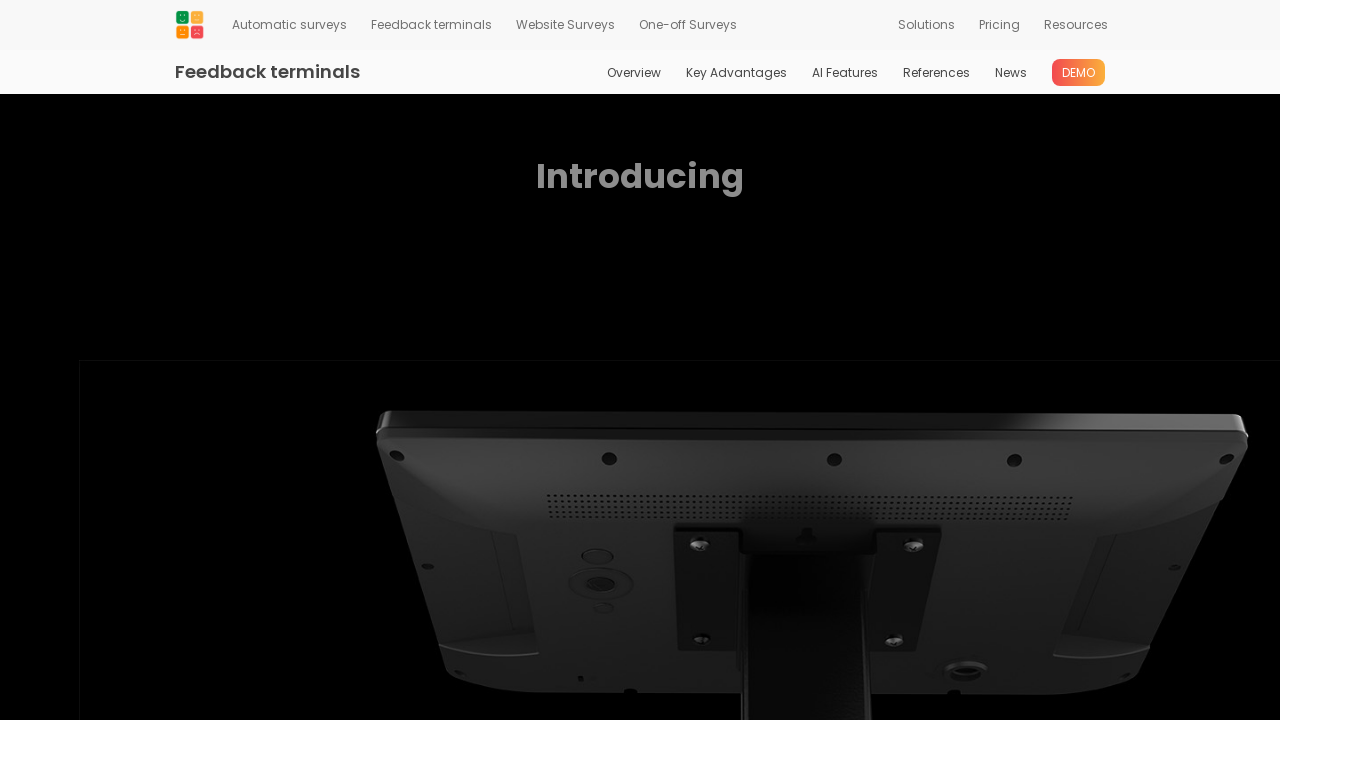

--- FILE ---
content_type: text/html; charset=UTF-8
request_url: https://insightsofa.com/en/feedback-terminals/
body_size: 41776
content:
<!DOCTYPE html>
<html lang="en-US" prefix="og: https://ogp.me/ns#">
<head >

	<meta charset="UTF-8">
	<meta name="viewport" content="width=device-width, initial-scale=1.0" />
	<meta http-equiv="X-UA-Compatible" content="IE=edge">
	<link rel="profile" href="https://gmpg.org/xfn/11">
	<meta name="mobile-web-app-capable" content="yes">
<meta name="apple-mobile-web-app-capable" content="yes">
<meta name="apple-mobile-web-app-title" content="InsightSofa - Měření spokojenosti zákazníků a zaměstnanců">
<link rel="pingback" href="https://insightsofa.com/xmlrpc.php" />
	<style>img:is([sizes="auto" i], [sizes^="auto," i]) { contain-intrinsic-size: 3000px 1500px }</style>
	<link rel="alternate" hreflang="cs" href="https://insightsofa.com/terminaly-spokojenosti/" />
<link rel="alternate" hreflang="en" href="https://insightsofa.com/en/feedback-terminals/" />
<link rel="alternate" hreflang="pl" href="https://insightsofa.com/pl/terminale-satysfakcji/" />
<link rel="alternate" hreflang="x-default" href="https://insightsofa.com/terminaly-spokojenosti/" />

<!-- Search Engine Optimization by Rank Math PRO - https://rankmath.com/ -->
<title>InsightSofa OneTouch - Customer Satisfaction Terminals</title>
<meta name="description" content="Terminals for measuring customer experience. Quickly and easily obtain customer or employee satisfaction and suggestions for improvement."/>
<meta name="robots" content="follow, index, max-snippet:-1, max-video-preview:-1, max-image-preview:large"/>
<link rel="canonical" href="https://insightsofa.com/en/feedback-terminals/" />
<meta property="og:locale" content="en_US" />
<meta property="og:type" content="article" />
<meta property="og:title" content="InsightSofa OneTouch - Customer Satisfaction Terminals" />
<meta property="og:description" content="Terminals for measuring customer experience. Quickly and easily obtain customer or employee satisfaction and suggestions for improvement." />
<meta property="og:url" content="https://insightsofa.com/en/feedback-terminals/" />
<meta property="og:updated_time" content="2024-06-04T10:23:53+02:00" />
<meta property="article:published_time" content="2024-03-22T15:38:46+01:00" />
<meta property="article:modified_time" content="2024-06-04T10:23:53+02:00" />
<meta property="og:video" content="/wp-content/uploads/2024/04/InsightSofa-Office-video.mp4" />
<meta property="og:video" content="/wp-content/uploads/2024/04/InsightSofa-Setup-Video.mp4" />
<meta property="ya:ovs:upload_date" content="2024-03-22CET15:38:46+01:00" />
<meta property="ya:ovs:allow_embed" content="false" />
<meta name="twitter:card" content="summary_large_image" />
<meta name="twitter:title" content="InsightSofa OneTouch - Customer Satisfaction Terminals" />
<meta name="twitter:description" content="Terminals for measuring customer experience. Quickly and easily obtain customer or employee satisfaction and suggestions for improvement." />
<meta name="twitter:label1" content="Time to read" />
<meta name="twitter:data1" content="38 minutes" />
<script type="application/ld+json" class="rank-math-schema-pro">{"@context":"https://schema.org","@graph":[{"@type":"Organization","@id":"https://insightsofa.com/en/#organization/","name":"InsightSofa"},{"@type":"WebSite","@id":"https://insightsofa.com/en/#website/","url":"https://insightsofa.com/en/","publisher":{"@id":"https://insightsofa.com/en/#organization/"},"inLanguage":"en-US"},{"@type":"WebPage","@id":"https://insightsofa.com/en/feedback-terminals/#webpage","url":"https://insightsofa.com/en/feedback-terminals/","name":"InsightSofa OneTouch - Customer Satisfaction Terminals","datePublished":"2024-03-22T15:38:46+01:00","dateModified":"2024-06-04T10:23:53+02:00","isPartOf":{"@id":"https://insightsofa.com/en/#website/"},"inLanguage":"en-US"},{"@type":"Person","@id":"https://insightsofa.com/en/author/firma/","name":"firma","url":"https://insightsofa.com/en/author/firma/","image":{"@type":"ImageObject","@id":"https://secure.gravatar.com/avatar/2c15eb0677a66503bfa551365fb6a20d?s=96&amp;d=mm&amp;r=g","url":"https://secure.gravatar.com/avatar/2c15eb0677a66503bfa551365fb6a20d?s=96&amp;d=mm&amp;r=g","caption":"firma","inLanguage":"en-US"},"worksFor":{"@id":"https://insightsofa.com/en/#organization/"}},{"headline":"InsightSofa OneTouch - Customer Satisfaction Terminals","description":"Terminals for measuring customer experience. Quickly and easily obtain customer or employee satisfaction and suggestions for improvement.","datePublished":"2024-03-22T15:38:46+01:00","dateModified":"2024-06-04T10:23:53+02:00","keywords":"satisfaction terminals","author":{"@id":"https://insightsofa.com/en/author/firma/","name":"firma"},"@type":"Article","name":"InsightSofa OneTouch - Customer Satisfaction Terminals","@id":"https://insightsofa.com/en/feedback-terminals/#schema-72007","isPartOf":{"@id":"https://insightsofa.com/en/feedback-terminals/#webpage"},"publisher":{"@id":"https://insightsofa.com/en/#organization/"},"inLanguage":"en-US","mainEntityOfPage":{"@id":"https://insightsofa.com/en/feedback-terminals/#webpage"}},{"@type":"VideoObject","name":"InsightSofa OneTouch - Customer Satisfaction Terminals","description":"Terminals for measuring customer experience. Quickly and easily obtain customer or employee satisfaction and suggestions for improvement.","uploadDate":"2024-03-22T15:38:46+01:00","contentUrl":"/wp-content/uploads/2024/04/InsightSofa-Office-video.mp4","isFamilyFriendly":"True","@id":"https://insightsofa.com/en/feedback-terminals/#schema-72008","isPartOf":{"@id":"https://insightsofa.com/en/feedback-terminals/#webpage"},"publisher":{"@id":"https://insightsofa.com/en/#organization/"},"inLanguage":"en-US","mainEntityOfPage":{"@id":"https://insightsofa.com/en/feedback-terminals/#webpage"}},{"@type":"VideoObject","name":"InsightSofa OneTouch - Customer Satisfaction Terminals","description":"Terminals for measuring customer experience. Quickly and easily obtain customer or employee satisfaction and suggestions for improvement.","uploadDate":"2024-03-22T15:38:46+01:00","contentUrl":"/wp-content/uploads/2024/04/InsightSofa-Setup-Video.mp4","isFamilyFriendly":"True","@id":"https://insightsofa.com/en/feedback-terminals/#schema-72009","isPartOf":{"@id":"https://insightsofa.com/en/feedback-terminals/#webpage"},"publisher":{"@id":"https://insightsofa.com/en/#organization/"},"inLanguage":"en-US","mainEntityOfPage":{"@id":"https://insightsofa.com/en/feedback-terminals/#webpage"}}]}</script>
<!-- /Rank Math WordPress SEO plugin -->

<link rel='dns-prefetch' href='//js-eu1.hs-scripts.com' />
<link rel='dns-prefetch' href='//fonts.googleapis.com' />
<link rel="alternate" type="application/rss+xml" title="InsightSofa &raquo; Feed" href="https://insightsofa.com/en/feed/" />
<link rel="alternate" type="application/rss+xml" title="InsightSofa &raquo; Comments Feed" href="https://insightsofa.com/en/comments/feed/" />
<script type="text/javascript">
/* <![CDATA[ */
window._wpemojiSettings = {"baseUrl":"https:\/\/s.w.org\/images\/core\/emoji\/15.0.3\/72x72\/","ext":".png","svgUrl":"https:\/\/s.w.org\/images\/core\/emoji\/15.0.3\/svg\/","svgExt":".svg","source":{"concatemoji":"https:\/\/insightsofa.com\/wp-includes\/js\/wp-emoji-release.min.js?ver=6.7.4"}};
/*! This file is auto-generated */
!function(i,n){var o,s,e;function c(e){try{var t={supportTests:e,timestamp:(new Date).valueOf()};sessionStorage.setItem(o,JSON.stringify(t))}catch(e){}}function p(e,t,n){e.clearRect(0,0,e.canvas.width,e.canvas.height),e.fillText(t,0,0);var t=new Uint32Array(e.getImageData(0,0,e.canvas.width,e.canvas.height).data),r=(e.clearRect(0,0,e.canvas.width,e.canvas.height),e.fillText(n,0,0),new Uint32Array(e.getImageData(0,0,e.canvas.width,e.canvas.height).data));return t.every(function(e,t){return e===r[t]})}function u(e,t,n){switch(t){case"flag":return n(e,"\ud83c\udff3\ufe0f\u200d\u26a7\ufe0f","\ud83c\udff3\ufe0f\u200b\u26a7\ufe0f")?!1:!n(e,"\ud83c\uddfa\ud83c\uddf3","\ud83c\uddfa\u200b\ud83c\uddf3")&&!n(e,"\ud83c\udff4\udb40\udc67\udb40\udc62\udb40\udc65\udb40\udc6e\udb40\udc67\udb40\udc7f","\ud83c\udff4\u200b\udb40\udc67\u200b\udb40\udc62\u200b\udb40\udc65\u200b\udb40\udc6e\u200b\udb40\udc67\u200b\udb40\udc7f");case"emoji":return!n(e,"\ud83d\udc26\u200d\u2b1b","\ud83d\udc26\u200b\u2b1b")}return!1}function f(e,t,n){var r="undefined"!=typeof WorkerGlobalScope&&self instanceof WorkerGlobalScope?new OffscreenCanvas(300,150):i.createElement("canvas"),a=r.getContext("2d",{willReadFrequently:!0}),o=(a.textBaseline="top",a.font="600 32px Arial",{});return e.forEach(function(e){o[e]=t(a,e,n)}),o}function t(e){var t=i.createElement("script");t.src=e,t.defer=!0,i.head.appendChild(t)}"undefined"!=typeof Promise&&(o="wpEmojiSettingsSupports",s=["flag","emoji"],n.supports={everything:!0,everythingExceptFlag:!0},e=new Promise(function(e){i.addEventListener("DOMContentLoaded",e,{once:!0})}),new Promise(function(t){var n=function(){try{var e=JSON.parse(sessionStorage.getItem(o));if("object"==typeof e&&"number"==typeof e.timestamp&&(new Date).valueOf()<e.timestamp+604800&&"object"==typeof e.supportTests)return e.supportTests}catch(e){}return null}();if(!n){if("undefined"!=typeof Worker&&"undefined"!=typeof OffscreenCanvas&&"undefined"!=typeof URL&&URL.createObjectURL&&"undefined"!=typeof Blob)try{var e="postMessage("+f.toString()+"("+[JSON.stringify(s),u.toString(),p.toString()].join(",")+"));",r=new Blob([e],{type:"text/javascript"}),a=new Worker(URL.createObjectURL(r),{name:"wpTestEmojiSupports"});return void(a.onmessage=function(e){c(n=e.data),a.terminate(),t(n)})}catch(e){}c(n=f(s,u,p))}t(n)}).then(function(e){for(var t in e)n.supports[t]=e[t],n.supports.everything=n.supports.everything&&n.supports[t],"flag"!==t&&(n.supports.everythingExceptFlag=n.supports.everythingExceptFlag&&n.supports[t]);n.supports.everythingExceptFlag=n.supports.everythingExceptFlag&&!n.supports.flag,n.DOMReady=!1,n.readyCallback=function(){n.DOMReady=!0}}).then(function(){return e}).then(function(){var e;n.supports.everything||(n.readyCallback(),(e=n.source||{}).concatemoji?t(e.concatemoji):e.wpemoji&&e.twemoji&&(t(e.twemoji),t(e.wpemoji)))}))}((window,document),window._wpemojiSettings);
/* ]]> */
</script>
<style id='wp-emoji-styles-inline-css' type='text/css'>

	img.wp-smiley, img.emoji {
		display: inline !important;
		border: none !important;
		box-shadow: none !important;
		height: 1em !important;
		width: 1em !important;
		margin: 0 0.07em !important;
		vertical-align: -0.1em !important;
		background: none !important;
		padding: 0 !important;
	}
</style>
<link rel='stylesheet' id='wp-block-library-css' href='https://insightsofa.com/wp-includes/css/dist/block-library/style.min.css?ver=6.7.4' type='text/css' media='all' />
<style id='wp-block-library-theme-inline-css' type='text/css'>
.wp-block-audio :where(figcaption){color:#555;font-size:13px;text-align:center}.is-dark-theme .wp-block-audio :where(figcaption){color:#ffffffa6}.wp-block-audio{margin:0 0 1em}.wp-block-code{border:1px solid #ccc;border-radius:4px;font-family:Menlo,Consolas,monaco,monospace;padding:.8em 1em}.wp-block-embed :where(figcaption){color:#555;font-size:13px;text-align:center}.is-dark-theme .wp-block-embed :where(figcaption){color:#ffffffa6}.wp-block-embed{margin:0 0 1em}.blocks-gallery-caption{color:#555;font-size:13px;text-align:center}.is-dark-theme .blocks-gallery-caption{color:#ffffffa6}:root :where(.wp-block-image figcaption){color:#555;font-size:13px;text-align:center}.is-dark-theme :root :where(.wp-block-image figcaption){color:#ffffffa6}.wp-block-image{margin:0 0 1em}.wp-block-pullquote{border-bottom:4px solid;border-top:4px solid;color:currentColor;margin-bottom:1.75em}.wp-block-pullquote cite,.wp-block-pullquote footer,.wp-block-pullquote__citation{color:currentColor;font-size:.8125em;font-style:normal;text-transform:uppercase}.wp-block-quote{border-left:.25em solid;margin:0 0 1.75em;padding-left:1em}.wp-block-quote cite,.wp-block-quote footer{color:currentColor;font-size:.8125em;font-style:normal;position:relative}.wp-block-quote:where(.has-text-align-right){border-left:none;border-right:.25em solid;padding-left:0;padding-right:1em}.wp-block-quote:where(.has-text-align-center){border:none;padding-left:0}.wp-block-quote.is-large,.wp-block-quote.is-style-large,.wp-block-quote:where(.is-style-plain){border:none}.wp-block-search .wp-block-search__label{font-weight:700}.wp-block-search__button{border:1px solid #ccc;padding:.375em .625em}:where(.wp-block-group.has-background){padding:1.25em 2.375em}.wp-block-separator.has-css-opacity{opacity:.4}.wp-block-separator{border:none;border-bottom:2px solid;margin-left:auto;margin-right:auto}.wp-block-separator.has-alpha-channel-opacity{opacity:1}.wp-block-separator:not(.is-style-wide):not(.is-style-dots){width:100px}.wp-block-separator.has-background:not(.is-style-dots){border-bottom:none;height:1px}.wp-block-separator.has-background:not(.is-style-wide):not(.is-style-dots){height:2px}.wp-block-table{margin:0 0 1em}.wp-block-table td,.wp-block-table th{word-break:normal}.wp-block-table :where(figcaption){color:#555;font-size:13px;text-align:center}.is-dark-theme .wp-block-table :where(figcaption){color:#ffffffa6}.wp-block-video :where(figcaption){color:#555;font-size:13px;text-align:center}.is-dark-theme .wp-block-video :where(figcaption){color:#ffffffa6}.wp-block-video{margin:0 0 1em}:root :where(.wp-block-template-part.has-background){margin-bottom:0;margin-top:0;padding:1.25em 2.375em}
</style>
<style id='rank-math-toc-block-style-inline-css' type='text/css'>
.wp-block-rank-math-toc-block nav ol{counter-reset:item}.wp-block-rank-math-toc-block nav ol li{display:block}.wp-block-rank-math-toc-block nav ol li:before{content:counters(item, ".") ". ";counter-increment:item}

</style>
<style id='rank-math-rich-snippet-style-inline-css' type='text/css'>
/*!
* Plugin:  Rank Math
* URL: https://rankmath.com/wordpress/plugin/seo-suite/
* Name:  rank-math-review-snippet.css
*/@-webkit-keyframes spin{0%{-webkit-transform:rotate(0deg)}100%{-webkit-transform:rotate(-360deg)}}@keyframes spin{0%{-webkit-transform:rotate(0deg)}100%{-webkit-transform:rotate(-360deg)}}@keyframes bounce{from{-webkit-transform:translateY(0px);transform:translateY(0px)}to{-webkit-transform:translateY(-5px);transform:translateY(-5px)}}@-webkit-keyframes bounce{from{-webkit-transform:translateY(0px);transform:translateY(0px)}to{-webkit-transform:translateY(-5px);transform:translateY(-5px)}}@-webkit-keyframes loading{0%{background-size:20% 50% ,20% 50% ,20% 50%}20%{background-size:20% 20% ,20% 50% ,20% 50%}40%{background-size:20% 100%,20% 20% ,20% 50%}60%{background-size:20% 50% ,20% 100%,20% 20%}80%{background-size:20% 50% ,20% 50% ,20% 100%}100%{background-size:20% 50% ,20% 50% ,20% 50%}}@keyframes loading{0%{background-size:20% 50% ,20% 50% ,20% 50%}20%{background-size:20% 20% ,20% 50% ,20% 50%}40%{background-size:20% 100%,20% 20% ,20% 50%}60%{background-size:20% 50% ,20% 100%,20% 20%}80%{background-size:20% 50% ,20% 50% ,20% 100%}100%{background-size:20% 50% ,20% 50% ,20% 50%}}:root{--rankmath-wp-adminbar-height: 0}#rank-math-rich-snippet-wrapper{overflow:hidden}#rank-math-rich-snippet-wrapper h5.rank-math-title{display:block;font-size:18px;line-height:1.4}#rank-math-rich-snippet-wrapper .rank-math-review-image{float:right;max-width:40%;margin-left:15px}#rank-math-rich-snippet-wrapper .rank-math-review-data{margin-bottom:15px}#rank-math-rich-snippet-wrapper .rank-math-total-wrapper{width:100%;padding:0 0 20px 0;float:left;clear:both;position:relative;-webkit-box-sizing:border-box;box-sizing:border-box}#rank-math-rich-snippet-wrapper .rank-math-total-wrapper .rank-math-total{border:0;display:block;margin:0;width:auto;float:left;text-align:left;padding:0;font-size:24px;line-height:1;font-weight:700;-webkit-box-sizing:border-box;box-sizing:border-box;overflow:hidden}#rank-math-rich-snippet-wrapper .rank-math-total-wrapper .rank-math-review-star{float:left;margin-left:15px;margin-top:5px;position:relative;z-index:99;line-height:1}#rank-math-rich-snippet-wrapper .rank-math-total-wrapper .rank-math-review-star .rank-math-review-result-wrapper{display:inline-block;white-space:nowrap;position:relative;color:#e7e7e7}#rank-math-rich-snippet-wrapper .rank-math-total-wrapper .rank-math-review-star .rank-math-review-result-wrapper .rank-math-review-result{position:absolute;top:0;left:0;overflow:hidden;white-space:nowrap;color:#ffbe01}#rank-math-rich-snippet-wrapper .rank-math-total-wrapper .rank-math-review-star .rank-math-review-result-wrapper i{font-size:18px;-webkit-text-stroke-width:1px;font-style:normal;padding:0 2px;line-height:inherit}#rank-math-rich-snippet-wrapper .rank-math-total-wrapper .rank-math-review-star .rank-math-review-result-wrapper i:before{content:"\2605"}body.rtl #rank-math-rich-snippet-wrapper .rank-math-review-image{float:left;margin-left:0;margin-right:15px}body.rtl #rank-math-rich-snippet-wrapper .rank-math-total-wrapper .rank-math-total{float:right}body.rtl #rank-math-rich-snippet-wrapper .rank-math-total-wrapper .rank-math-review-star{float:right;margin-left:0;margin-right:15px}body.rtl #rank-math-rich-snippet-wrapper .rank-math-total-wrapper .rank-math-review-star .rank-math-review-result{left:auto;right:0}@media screen and (max-width: 480px){#rank-math-rich-snippet-wrapper .rank-math-review-image{display:block;max-width:100%;width:100%;text-align:center;margin-right:0}#rank-math-rich-snippet-wrapper .rank-math-review-data{clear:both}}.clear{clear:both}

</style>
<style id='classic-theme-styles-inline-css' type='text/css'>
/*! This file is auto-generated */
.wp-block-button__link{color:#fff;background-color:#32373c;border-radius:9999px;box-shadow:none;text-decoration:none;padding:calc(.667em + 2px) calc(1.333em + 2px);font-size:1.125em}.wp-block-file__button{background:#32373c;color:#fff;text-decoration:none}
</style>
<style id='global-styles-inline-css' type='text/css'>
:root{--wp--preset--aspect-ratio--square: 1;--wp--preset--aspect-ratio--4-3: 4/3;--wp--preset--aspect-ratio--3-4: 3/4;--wp--preset--aspect-ratio--3-2: 3/2;--wp--preset--aspect-ratio--2-3: 2/3;--wp--preset--aspect-ratio--16-9: 16/9;--wp--preset--aspect-ratio--9-16: 9/16;--wp--preset--color--black: #000000;--wp--preset--color--cyan-bluish-gray: #abb8c3;--wp--preset--color--white: #ffffff;--wp--preset--color--pale-pink: #f78da7;--wp--preset--color--vivid-red: #cf2e2e;--wp--preset--color--luminous-vivid-orange: #ff6900;--wp--preset--color--luminous-vivid-amber: #fcb900;--wp--preset--color--light-green-cyan: #7bdcb5;--wp--preset--color--vivid-green-cyan: #00d084;--wp--preset--color--pale-cyan-blue: #8ed1fc;--wp--preset--color--vivid-cyan-blue: #0693e3;--wp--preset--color--vivid-purple: #9b51e0;--wp--preset--gradient--vivid-cyan-blue-to-vivid-purple: linear-gradient(135deg,rgba(6,147,227,1) 0%,rgb(155,81,224) 100%);--wp--preset--gradient--light-green-cyan-to-vivid-green-cyan: linear-gradient(135deg,rgb(122,220,180) 0%,rgb(0,208,130) 100%);--wp--preset--gradient--luminous-vivid-amber-to-luminous-vivid-orange: linear-gradient(135deg,rgba(252,185,0,1) 0%,rgba(255,105,0,1) 100%);--wp--preset--gradient--luminous-vivid-orange-to-vivid-red: linear-gradient(135deg,rgba(255,105,0,1) 0%,rgb(207,46,46) 100%);--wp--preset--gradient--very-light-gray-to-cyan-bluish-gray: linear-gradient(135deg,rgb(238,238,238) 0%,rgb(169,184,195) 100%);--wp--preset--gradient--cool-to-warm-spectrum: linear-gradient(135deg,rgb(74,234,220) 0%,rgb(151,120,209) 20%,rgb(207,42,186) 40%,rgb(238,44,130) 60%,rgb(251,105,98) 80%,rgb(254,248,76) 100%);--wp--preset--gradient--blush-light-purple: linear-gradient(135deg,rgb(255,206,236) 0%,rgb(152,150,240) 100%);--wp--preset--gradient--blush-bordeaux: linear-gradient(135deg,rgb(254,205,165) 0%,rgb(254,45,45) 50%,rgb(107,0,62) 100%);--wp--preset--gradient--luminous-dusk: linear-gradient(135deg,rgb(255,203,112) 0%,rgb(199,81,192) 50%,rgb(65,88,208) 100%);--wp--preset--gradient--pale-ocean: linear-gradient(135deg,rgb(255,245,203) 0%,rgb(182,227,212) 50%,rgb(51,167,181) 100%);--wp--preset--gradient--electric-grass: linear-gradient(135deg,rgb(202,248,128) 0%,rgb(113,206,126) 100%);--wp--preset--gradient--midnight: linear-gradient(135deg,rgb(2,3,129) 0%,rgb(40,116,252) 100%);--wp--preset--font-size--small: 13px;--wp--preset--font-size--medium: 20px;--wp--preset--font-size--large: 36px;--wp--preset--font-size--x-large: 42px;--wp--preset--spacing--20: 0.44rem;--wp--preset--spacing--30: 0.67rem;--wp--preset--spacing--40: 1rem;--wp--preset--spacing--50: 1.5rem;--wp--preset--spacing--60: 2.25rem;--wp--preset--spacing--70: 3.38rem;--wp--preset--spacing--80: 5.06rem;--wp--preset--shadow--natural: 6px 6px 9px rgba(0, 0, 0, 0.2);--wp--preset--shadow--deep: 12px 12px 50px rgba(0, 0, 0, 0.4);--wp--preset--shadow--sharp: 6px 6px 0px rgba(0, 0, 0, 0.2);--wp--preset--shadow--outlined: 6px 6px 0px -3px rgba(255, 255, 255, 1), 6px 6px rgba(0, 0, 0, 1);--wp--preset--shadow--crisp: 6px 6px 0px rgba(0, 0, 0, 1);}:where(.is-layout-flex){gap: 0.5em;}:where(.is-layout-grid){gap: 0.5em;}body .is-layout-flex{display: flex;}.is-layout-flex{flex-wrap: wrap;align-items: center;}.is-layout-flex > :is(*, div){margin: 0;}body .is-layout-grid{display: grid;}.is-layout-grid > :is(*, div){margin: 0;}:where(.wp-block-columns.is-layout-flex){gap: 2em;}:where(.wp-block-columns.is-layout-grid){gap: 2em;}:where(.wp-block-post-template.is-layout-flex){gap: 1.25em;}:where(.wp-block-post-template.is-layout-grid){gap: 1.25em;}.has-black-color{color: var(--wp--preset--color--black) !important;}.has-cyan-bluish-gray-color{color: var(--wp--preset--color--cyan-bluish-gray) !important;}.has-white-color{color: var(--wp--preset--color--white) !important;}.has-pale-pink-color{color: var(--wp--preset--color--pale-pink) !important;}.has-vivid-red-color{color: var(--wp--preset--color--vivid-red) !important;}.has-luminous-vivid-orange-color{color: var(--wp--preset--color--luminous-vivid-orange) !important;}.has-luminous-vivid-amber-color{color: var(--wp--preset--color--luminous-vivid-amber) !important;}.has-light-green-cyan-color{color: var(--wp--preset--color--light-green-cyan) !important;}.has-vivid-green-cyan-color{color: var(--wp--preset--color--vivid-green-cyan) !important;}.has-pale-cyan-blue-color{color: var(--wp--preset--color--pale-cyan-blue) !important;}.has-vivid-cyan-blue-color{color: var(--wp--preset--color--vivid-cyan-blue) !important;}.has-vivid-purple-color{color: var(--wp--preset--color--vivid-purple) !important;}.has-black-background-color{background-color: var(--wp--preset--color--black) !important;}.has-cyan-bluish-gray-background-color{background-color: var(--wp--preset--color--cyan-bluish-gray) !important;}.has-white-background-color{background-color: var(--wp--preset--color--white) !important;}.has-pale-pink-background-color{background-color: var(--wp--preset--color--pale-pink) !important;}.has-vivid-red-background-color{background-color: var(--wp--preset--color--vivid-red) !important;}.has-luminous-vivid-orange-background-color{background-color: var(--wp--preset--color--luminous-vivid-orange) !important;}.has-luminous-vivid-amber-background-color{background-color: var(--wp--preset--color--luminous-vivid-amber) !important;}.has-light-green-cyan-background-color{background-color: var(--wp--preset--color--light-green-cyan) !important;}.has-vivid-green-cyan-background-color{background-color: var(--wp--preset--color--vivid-green-cyan) !important;}.has-pale-cyan-blue-background-color{background-color: var(--wp--preset--color--pale-cyan-blue) !important;}.has-vivid-cyan-blue-background-color{background-color: var(--wp--preset--color--vivid-cyan-blue) !important;}.has-vivid-purple-background-color{background-color: var(--wp--preset--color--vivid-purple) !important;}.has-black-border-color{border-color: var(--wp--preset--color--black) !important;}.has-cyan-bluish-gray-border-color{border-color: var(--wp--preset--color--cyan-bluish-gray) !important;}.has-white-border-color{border-color: var(--wp--preset--color--white) !important;}.has-pale-pink-border-color{border-color: var(--wp--preset--color--pale-pink) !important;}.has-vivid-red-border-color{border-color: var(--wp--preset--color--vivid-red) !important;}.has-luminous-vivid-orange-border-color{border-color: var(--wp--preset--color--luminous-vivid-orange) !important;}.has-luminous-vivid-amber-border-color{border-color: var(--wp--preset--color--luminous-vivid-amber) !important;}.has-light-green-cyan-border-color{border-color: var(--wp--preset--color--light-green-cyan) !important;}.has-vivid-green-cyan-border-color{border-color: var(--wp--preset--color--vivid-green-cyan) !important;}.has-pale-cyan-blue-border-color{border-color: var(--wp--preset--color--pale-cyan-blue) !important;}.has-vivid-cyan-blue-border-color{border-color: var(--wp--preset--color--vivid-cyan-blue) !important;}.has-vivid-purple-border-color{border-color: var(--wp--preset--color--vivid-purple) !important;}.has-vivid-cyan-blue-to-vivid-purple-gradient-background{background: var(--wp--preset--gradient--vivid-cyan-blue-to-vivid-purple) !important;}.has-light-green-cyan-to-vivid-green-cyan-gradient-background{background: var(--wp--preset--gradient--light-green-cyan-to-vivid-green-cyan) !important;}.has-luminous-vivid-amber-to-luminous-vivid-orange-gradient-background{background: var(--wp--preset--gradient--luminous-vivid-amber-to-luminous-vivid-orange) !important;}.has-luminous-vivid-orange-to-vivid-red-gradient-background{background: var(--wp--preset--gradient--luminous-vivid-orange-to-vivid-red) !important;}.has-very-light-gray-to-cyan-bluish-gray-gradient-background{background: var(--wp--preset--gradient--very-light-gray-to-cyan-bluish-gray) !important;}.has-cool-to-warm-spectrum-gradient-background{background: var(--wp--preset--gradient--cool-to-warm-spectrum) !important;}.has-blush-light-purple-gradient-background{background: var(--wp--preset--gradient--blush-light-purple) !important;}.has-blush-bordeaux-gradient-background{background: var(--wp--preset--gradient--blush-bordeaux) !important;}.has-luminous-dusk-gradient-background{background: var(--wp--preset--gradient--luminous-dusk) !important;}.has-pale-ocean-gradient-background{background: var(--wp--preset--gradient--pale-ocean) !important;}.has-electric-grass-gradient-background{background: var(--wp--preset--gradient--electric-grass) !important;}.has-midnight-gradient-background{background: var(--wp--preset--gradient--midnight) !important;}.has-small-font-size{font-size: var(--wp--preset--font-size--small) !important;}.has-medium-font-size{font-size: var(--wp--preset--font-size--medium) !important;}.has-large-font-size{font-size: var(--wp--preset--font-size--large) !important;}.has-x-large-font-size{font-size: var(--wp--preset--font-size--x-large) !important;}
:where(.wp-block-post-template.is-layout-flex){gap: 1.25em;}:where(.wp-block-post-template.is-layout-grid){gap: 1.25em;}
:where(.wp-block-columns.is-layout-flex){gap: 2em;}:where(.wp-block-columns.is-layout-grid){gap: 2em;}
:root :where(.wp-block-pullquote){font-size: 1.5em;line-height: 1.6;}
</style>
<link rel='stylesheet' id='wpml-blocks-css' href='https://insightsofa.com/wp-content/plugins/sitepress-multilingual-cms/dist/css/blocks/styles.css?ver=4.6.7' type='text/css' media='all' />
<link rel='stylesheet' id='contact-form-7-css' href='https://insightsofa.com/wp-content/plugins/contact-form-7/includes/css/styles.css?ver=6.0.1' type='text/css' media='all' />
<link rel='stylesheet' id='plyr-css-css' href='https://insightsofa.com/wp-content/plugins/easy-video-player/lib/plyr.css?ver=6.7.4' type='text/css' media='all' />
<link rel='stylesheet' id='wpml-legacy-horizontal-list-0-css' href='https://insightsofa.com/wp-content/plugins/sitepress-multilingual-cms/templates/language-switchers/legacy-list-horizontal/style.min.css?ver=1' type='text/css' media='all' />
<style id='wpml-legacy-horizontal-list-0-inline-css' type='text/css'>
.wpml-ls-statics-footer a, .wpml-ls-statics-footer .wpml-ls-sub-menu a, .wpml-ls-statics-footer .wpml-ls-sub-menu a:link, .wpml-ls-statics-footer li:not(.wpml-ls-current-language) .wpml-ls-link, .wpml-ls-statics-footer li:not(.wpml-ls-current-language) .wpml-ls-link:link {color:#444444;background-color:#ffffff;}.wpml-ls-statics-footer a, .wpml-ls-statics-footer .wpml-ls-sub-menu a:hover,.wpml-ls-statics-footer .wpml-ls-sub-menu a:focus, .wpml-ls-statics-footer .wpml-ls-sub-menu a:link:hover, .wpml-ls-statics-footer .wpml-ls-sub-menu a:link:focus {color:#000000;background-color:#eeeeee;}.wpml-ls-statics-footer .wpml-ls-current-language > a {color:#444444;background-color:#ffffff;}.wpml-ls-statics-footer .wpml-ls-current-language:hover>a, .wpml-ls-statics-footer .wpml-ls-current-language>a:focus {color:#000000;background-color:#eeeeee;}
</style>
<link rel='stylesheet' id='wpml-legacy-post-translations-0-css' href='https://insightsofa.com/wp-content/plugins/sitepress-multilingual-cms/templates/language-switchers/legacy-post-translations/style.min.css?ver=1' type='text/css' media='all' />
<link rel='stylesheet' id='wpml-menu-item-0-css' href='https://insightsofa.com/wp-content/plugins/sitepress-multilingual-cms/templates/language-switchers/menu-item/style.min.css?ver=1' type='text/css' media='all' />
<link rel='stylesheet' id='js_composer_front-css' href='https://insightsofa.com/wp-content/plugins/js_composer/assets/css/js_composer.min.css?ver=7.7.2' type='text/css' media='all' />
<link rel='stylesheet' id='ave-core-css' href='https://insightsofa.com/wp-content/plugins/ave-core/assets/css/ave-core.min.css?ver=6.7.4' type='text/css' media='all' />
<link rel='stylesheet' id='liquid-icons-css' href='https://insightsofa.com/wp-content/themes/ave/assets/vendors/liquid-icon/liquid-icon.min.css' type='text/css' media='all' />
<link rel='stylesheet' id='font-awesome-css' href='https://insightsofa.com/wp-content/themes/ave/assets/vendors/font-awesome/css/font-awesome.min.css' type='text/css' media='all' />
<link rel='stylesheet' id='bootstrap-css' href='https://insightsofa.com/wp-content/themes/ave/assets/vendors/bootstrap/css/bootstrap.min.css' type='text/css' media='all' />
<link rel='stylesheet' id='jquery-ui-css' href='https://insightsofa.com/wp-content/themes/ave/assets/vendors/jquery-ui/jquery-ui.css' type='text/css' media='all' />
<link rel='stylesheet' id='flickity-css' href='https://insightsofa.com/wp-content/themes/ave/assets/vendors/flickity/flickity.min.css' type='text/css' media='all' />
<link rel='stylesheet' id='fresco-css' href='https://insightsofa.com/wp-content/themes/ave/assets/vendors/fresco/css/fresco.css' type='text/css' media='all' />
<link rel='stylesheet' id='lity-css' href='https://insightsofa.com/wp-content/themes/ave/assets/vendors/lity/lity.min.css' type='text/css' media='all' />
<link rel='stylesheet' id='liquid-base-css' href='https://insightsofa.com/wp-content/themes/ave/style.css' type='text/css' media='all' />
<link rel='stylesheet' id='liquid-theme-css' href='https://insightsofa.com/wp-content/themes/ave/assets/css/theme.min.css' type='text/css' media='all' />
<link rel='stylesheet' id='js_composer_custom_css-css' href='//insightsofa.com/wp-content/uploads/js_composer/custom.css?ver=7.7.2' type='text/css' media='all' />
<link rel='stylesheet' id='redux-google-fonts-liquid_one_opt-css' href='https://fonts.googleapis.com/css?family=Poppins%3A400%2C700%2C600%2C500%2C300&#038;subset=latin-ext&#038;ver=6.7.4' type='text/css' media='all' />
<link rel='stylesheet' id='liquid-dynamic-css-css' href='//insightsofa.com/wp-content/uploads/liquid-styles/liquid-css-15796.css?timestamp=1733148868&#038;ver=6.7.4' type='text/css' media='all' />
<link rel='stylesheet' id='liquid-generated-responsive-css' href='//insightsofa.com/wp-content/uploads/liquid-styles/liquid-responsive-100.css?timestamp=1716982182&#038;ver=6.7.4' type='text/css' media='all' />
<script type="text/javascript" id="wpml-cookie-js-extra">
/* <![CDATA[ */
var wpml_cookies = {"wp-wpml_current_language":{"value":"en","expires":1,"path":"\/"}};
var wpml_cookies = {"wp-wpml_current_language":{"value":"en","expires":1,"path":"\/"}};
/* ]]> */
</script>
<script type="text/javascript" src="https://insightsofa.com/wp-content/plugins/sitepress-multilingual-cms/res/js/cookies/language-cookie.js?ver=4.6.7" id="wpml-cookie-js"></script>
<script type="text/javascript" src="https://insightsofa.com/wp-includes/js/jquery/jquery.min.js?ver=3.7.1" id="jquery-core-js"></script>
<script type="text/javascript" src="https://insightsofa.com/wp-includes/js/jquery/jquery-migrate.min.js?ver=3.4.1" id="jquery-migrate-js"></script>
<script type="text/javascript" id="plyr-js-js-extra">
/* <![CDATA[ */
var easy_video_player = {"plyr_iconUrl":"https:\/\/insightsofa.com\/wp-content\/plugins\/easy-video-player\/lib\/plyr.svg","plyr_blankVideo":"https:\/\/insightsofa.com\/wp-content\/plugins\/easy-video-player\/lib\/blank.mp4"};
/* ]]> */
</script>
<script type="text/javascript" src="https://insightsofa.com/wp-content/plugins/easy-video-player/lib/plyr.js?ver=6.7.4" id="plyr-js-js"></script>
<script type="text/javascript" src="https://insightsofa.com/wp-content/themes/ave/assets/vendors/inline.js?ver=1.0" id="color-variable-js"></script>
<script type="text/javascript" id="color-variable-js-after">
/* <![CDATA[ */
function testCSSVariables(){var e="rgb(255, 198, 0)",o=document.createElement("span");o.style.setProperty("--color",e),o.style.setProperty("background","var(--color)"),document.body.appendChild(o);var r=getComputedStyle(o).backgroundColor===e;return document.body.removeChild(o),r};
/* ]]> */
</script>
<script type="text/javascript" src="https://insightsofa.com/wp-content/plugins/ave-core/shortcodes/blog/script.min.js?ver=6.7.4" id="ld_blog_script-js"></script>
<script></script><link rel="https://api.w.org/" href="https://insightsofa.com/en/wp-json/" /><link rel="alternate" title="JSON" type="application/json" href="https://insightsofa.com/en/wp-json/wp/v2/pages/15796" /><link rel="EditURI" type="application/rsd+xml" title="RSD" href="https://insightsofa.com/xmlrpc.php?rsd" />
<meta name="generator" content="WordPress 6.7.4" />
<link rel='shortlink' href='https://insightsofa.com/en/?p=15796' />
<link rel="alternate" title="oEmbed (JSON)" type="application/json+oembed" href="https://insightsofa.com/en/wp-json/oembed/1.0/embed?url=https%3A%2F%2Finsightsofa.com%2Fen%2Ffeedback-terminals%2F" />
<link rel="alternate" title="oEmbed (XML)" type="text/xml+oembed" href="https://insightsofa.com/en/wp-json/oembed/1.0/embed?url=https%3A%2F%2Finsightsofa.com%2Fen%2Ffeedback-terminals%2F&#038;format=xml" />
<meta name="generator" content="WPML ver:4.6.7 stt:9,1,40;" />
			<!-- DO NOT COPY THIS SNIPPET! Start of Page Analytics Tracking for HubSpot WordPress plugin v11.3.21-->
			<script class="hsq-set-content-id" data-content-id="standard-page">
				var _hsq = _hsq || [];
				_hsq.push(["setContentType", "standard-page"]);
			</script>
			<!-- DO NOT COPY THIS SNIPPET! End of Page Analytics Tracking for HubSpot WordPress plugin -->
			<!-- Google Tag Manager -->
<script>(function(w,d,s,l,i){w[l]=w[l]||[];w[l].push({'gtm.start':
new Date().getTime(),event:'gtm.js'});var f=d.getElementsByTagName(s)[0],
j=d.createElement(s),dl=l!='dataLayer'?'&l='+l:'';j.async=true;j.src=
'https://www.googletagmanager.com/gtm.js?id='+i+dl;f.parentNode.insertBefore(j,f);
})(window,document,'script','dataLayer','GTM-WJPZ2C');</script>
<!-- End Google Tag Manager -->

	<link rel="shortcut icon" href="https://insightsofa.com/wp-content/uploads/2022/03/icon-16.png" />
			<!-- For iPhone -->
		<link rel="apple-touch-icon-precomposed" href="https://insightsofa.com/wp-content/uploads/2022/03/icon-57.png">
			<!-- For iPhone 4 Retina display -->
		<link rel="apple-touch-icon" sizes="114x114" href="https://insightsofa.com/wp-content/uploads/2022/03/icon-114.png">
			<!-- For iPad -->
		<link rel="apple-touch-icon" sizes="72x72" href="https://insightsofa.com/wp-content/uploads/2022/03/icon-72.png">
			<!-- For iPad Retina display -->
		<link rel="apple-touch-icon" sizes="144x144" href="https://insightsofa.com/wp-content/uploads/2022/03/icon-144.png">
		<script type="text/javascript">
				window.liquidParams = {mobileNavBreakpoint:1199
				}	
			  </script><meta name="generator" content="Powered by WPBakery Page Builder - drag and drop page builder for WordPress."/>
<meta name="generator" content="Powered by Slider Revolution 6.7.15 - responsive, Mobile-Friendly Slider Plugin for WordPress with comfortable drag and drop interface." />
<script>function setREVStartSize(e){
			//window.requestAnimationFrame(function() {
				window.RSIW = window.RSIW===undefined ? window.innerWidth : window.RSIW;
				window.RSIH = window.RSIH===undefined ? window.innerHeight : window.RSIH;
				try {
					var pw = document.getElementById(e.c).parentNode.offsetWidth,
						newh;
					pw = pw===0 || isNaN(pw) || (e.l=="fullwidth" || e.layout=="fullwidth") ? window.RSIW : pw;
					e.tabw = e.tabw===undefined ? 0 : parseInt(e.tabw);
					e.thumbw = e.thumbw===undefined ? 0 : parseInt(e.thumbw);
					e.tabh = e.tabh===undefined ? 0 : parseInt(e.tabh);
					e.thumbh = e.thumbh===undefined ? 0 : parseInt(e.thumbh);
					e.tabhide = e.tabhide===undefined ? 0 : parseInt(e.tabhide);
					e.thumbhide = e.thumbhide===undefined ? 0 : parseInt(e.thumbhide);
					e.mh = e.mh===undefined || e.mh=="" || e.mh==="auto" ? 0 : parseInt(e.mh,0);
					if(e.layout==="fullscreen" || e.l==="fullscreen")
						newh = Math.max(e.mh,window.RSIH);
					else{
						e.gw = Array.isArray(e.gw) ? e.gw : [e.gw];
						for (var i in e.rl) if (e.gw[i]===undefined || e.gw[i]===0) e.gw[i] = e.gw[i-1];
						e.gh = e.el===undefined || e.el==="" || (Array.isArray(e.el) && e.el.length==0)? e.gh : e.el;
						e.gh = Array.isArray(e.gh) ? e.gh : [e.gh];
						for (var i in e.rl) if (e.gh[i]===undefined || e.gh[i]===0) e.gh[i] = e.gh[i-1];
											
						var nl = new Array(e.rl.length),
							ix = 0,
							sl;
						e.tabw = e.tabhide>=pw ? 0 : e.tabw;
						e.thumbw = e.thumbhide>=pw ? 0 : e.thumbw;
						e.tabh = e.tabhide>=pw ? 0 : e.tabh;
						e.thumbh = e.thumbhide>=pw ? 0 : e.thumbh;
						for (var i in e.rl) nl[i] = e.rl[i]<window.RSIW ? 0 : e.rl[i];
						sl = nl[0];
						for (var i in nl) if (sl>nl[i] && nl[i]>0) { sl = nl[i]; ix=i;}
						var m = pw>(e.gw[ix]+e.tabw+e.thumbw) ? 1 : (pw-(e.tabw+e.thumbw)) / (e.gw[ix]);
						newh =  (e.gh[ix] * m) + (e.tabh + e.thumbh);
					}
					var el = document.getElementById(e.c);
					if (el!==null && el) el.style.height = newh+"px";
					el = document.getElementById(e.c+"_wrapper");
					if (el!==null && el) {
						el.style.height = newh+"px";
						el.style.display = "block";
					}
				} catch(e){
					console.log("Failure at Presize of Slider:" + e)
				}
			//});
		  };</script>
		<style type="text/css" id="wp-custom-css">
			.underliner{display:inline-block; border-bottom: 3px solid #DE3A63;}		</style>
		<script>
document.addEventListener('DOMContentLoaded', function() {
    var userLang = navigator.language || navigator.userLanguage;
    userLang = userLang.split('-')[0]; // Získání kódu jazyka (např. 'en' z 'en-US')

    var currentLang = document.querySelector("html").getAttribute('lang').split('-')[0]; // Získání aktuálního jazyka stránky
    var langAlert = document.querySelector("#languageController");

    if (userLang !== currentLang) {
        console.log('User language:'+userLang+', Current language:'+currentLang);
        langAlert.style.display = 'block';
    }
});

jQuery(document).ready(function(){
    jQuery('.blog-single').find('.contents-container').removeClass('col-md-8');
    jQuery('.blog-single').find('.contents-container').removeClass('col-md-offset-2');
    jQuery('.blog-single').find('.contents-container').addClass('col-md-12');
    
    jQuery('.btn-back').on('click', function(e){
        e.preventDefault();
        window.history.back();
    });
    
    if(jQuery('.productMenu').length){
            var $topheight = jQuery('.productMenu').offset().top;
            jQuery(window).scroll(function(e){ 
              var $el = jQuery('.productMenu'); 
              var isPositionFixed = ($el.css('position') == 'fixed');
              //var menuHeight = jQuery('.mainbar-wrap').height();
              if (jQuery(this).scrollTop() > $topheight && !isPositionFixed){ 
                $el.css({'position': 'fixed'});
                $el.css({'top': '0px'});
                jQuery('.productMenu').addClass('fixed'); 
                //alert('Scrolled');
              }
              if (jQuery(this).scrollTop() < $topheight && isPositionFixed){
                $el.css({'position': 'relative'});
                $el.css({'top': 'auto'});
                jQuery('.productMenu').removeClass('fixed');
                //alert('Non-Scrolled');
              } 
            });
        }
        
    jQuery('.getoffer').click(function(){
        jQuery('a[aria-controls="requestoffer"]').trigger('click');
    });
    jQuery('.btnreload').click(function(){
        window.location = "/enterprise/#requestoffer";
        location.reload();
    });
    /*jQuery('.main-header-overlay .nav-item-children a').click(function(){
        window.location = jQuery(this).attr('href');
        location.reload();
    });*/
    /*
    jQuery("#surveys").keyup(function(event) {                   
        // When user select text in the document, also abort.
        var selection = window.getSelection().toString(); 
        if (selection !== '') {
            return; 
        }       
        // When the arrow keys are pressed, abort.
        if (jQuery.inArray(event.keyCode, [38, 40, 37, 39]) !== -1) {
            return; 
        }       
        var $this = jQuery(this);            
        // Get the value.
        var input = $this.val();            
        input = input.replace(/[ \ \D\s\._\-]+/g, ""); 
        input = input?parseInt(input, 10):0; 
        $this.val(function () {
            return (input === 0)?"":input.toLocaleString("cs-CS"); 
        });
        //console.log($this.val());
    });
    
    jQuery("#revenue").keyup(function(event) {                   
        // When user select text in the document, also abort.
        var selection = window.getSelection().toString(); 
        if (selection !== '') {
            return; 
        }       
        // When the arrow keys are pressed, abort.
        if (jQuery.inArray(event.keyCode, [38, 40, 37, 39]) !== -1) {
            return; 
        }       
        var $this = jQuery(this);            
        // Get the value.
        var input = $this.val();            
        input = input.replace(/[ \ \D\s\._\-]+/g, "");
        input = input?parseInt(input, 10):0; 
        $this.val(function () {
            return (input === 0)?"":input.toLocaleString("cs-CS"); 
        });
        //console.log($this.val());
    });
    
    jQuery('#surveys, #roinps, #revenue').change(function(){
        var nps = jQuery('#roinps').val();
        var revenue = jQuery('#revenue').val().replace(/\s/g, "");
        var surveys = jQuery('#surveys').val().replace(/\s/g, "");
        console.log(revenue, surveys);
        var implementace = '';
        var license = '';
        if(jQuery('html').attr('lang') == 'cs-CZ'){
            if(surveys <= 1000 && surveys > 0){
                implementace = 27500;
                license = 3850;
            }else if(surveys <= 3000 && surveys > 1000){
                implementace = 27500;
                license = 4950;
            }else if(surveys <= 6000 && surveys > 3000){
                implementace = 27500;
                license = 6600;
            }else if(surveys <= 10000 && surveys > 6000){
                implementace = 45000;
                license = 8250;
            }else if(surveys <= 20000 && surveys > 10000){
                implementace = 27500;
                license = 13200;
            }else if(surveys <= 30000 && surveys > 20000){
                implementace = 27500;
                license = 17600;
            }else if(surveys <= 50000 && surveys > 30000){
                implementace = 27500;
                license = 20900;
            }else if(surveys > 50000){
                implementace = 27500;
                license = 29000;
            }
        }else{
            if(surveys <= 1000 && surveys > 0){
                implementace = 1100;
                license = 154;
            }else if(surveys <= 3000 && surveys > 1000){
                implementace = 1100;
                license = 198;
            }else if(surveys <= 6000 && surveys > 3000){
                implementace = 1100;
                license = 264;
            }else if(surveys <= 10000 && surveys > 6000){
                implementace = 1100;
                license = 330;
            }else if(surveys <= 20000 && surveys > 10000){
                implementace = 1100;
                license = 528;
            }else if(surveys <= 30000 && surveys > 20000){
                implementace = 1100;
                license = 704;
            }else if(surveys <= 50000 && surveys > 30000){
                implementace = 1100;
                license = 836;
            }else if(surveys > 50000){
                implementace = 1100;
                license = 900;
            }
        }
        
        var navrat = (12*license+implementace) / (revenue / 100) * (nps*0.147) * 12;
        var revinc = (revenue / 100) * (nps*0.147) - (12*license + implementace);
        
        var navratformat = navrat.toFixed(1);
        var revincreaseformat = revinc.toFixed(1);
        
        var navratnost = new Intl.NumberFormat('cs-CS').format(navratformat);
        var revincrease = new Intl.NumberFormat('cs-CS').format(revincreaseformat);
        
        //console.log('Implementace:'+implementace+', Licence:'+license);
        //console.log('Návratnost:'+navratnost+'Zvýšení obratu:'+revincrease+'NPS:'+nps);
        //console.log('surveys:'+surveys+', revenue:'+revenue+', nps:'+nps);
        if(surveys != 'undefined' && surveys && revenue != 'undefined' && revenue && nps != 'undefined' && nps) {
            jQuery('#navratnost').html(navratnost);
            jQuery('#revenueincrease').html(revincrease);
        }
        jQuery('.roilabel span').html(nps);
    });*/
    
    jQuery("a.menuShowDetails").on('click', function (event) {
        if(jQuery(window).width() >= 1200) {
        event.preventDefault();
        console.log('prevented');
        }
        var showMenudetails = jQuery(this).attr("class").match(/show[\w-]*\b/);
        var showMenulinks = jQuery.grep(this.className.split(" "), function(v, i){
            return v.indexOf('show') === 0;
        }).join(', .');
        //alert('Menu will be shown:'+showMenudetails);
        jQuery(this).parents('.megamenu-container').find('.menudetails').hide();
        jQuery(this).parent().find('.'+showMenulinks).show();
        jQuery('.'+showMenudetails).show();
        jQuery('.btn.'+showMenudetails).css('display', 'inline-flex');
        jQuery(this).parent().find('.menuShowDetails').removeClass('active');
        jQuery(this).addClass('active');
    });
});

jQuery(document).ready(function($) {
  $('img[title]').each(function() { $(this).removeAttr('title'); });
});


</script><style type="text/css" data-type="vc_shortcodes-custom-css">.vc_custom_1712927898375{border-bottom-width: 1px !important;border-bottom-color: #d6d6d6 !important;}.vc_custom_1714038949317{background-color: #000000 !important;background-position: 0 0 !important;background-repeat: no-repeat !important;}.vc_custom_1713353712759{padding-top: 20px !important;}.vc_custom_1712924905761{padding-top: 10px !important;padding-bottom: 10px !important;}.vc_custom_1646914120677{border-radius: 5px !important;}.vc_custom_1713962003259{margin-bottom: 0px !important;}.vc_custom_1713273931652{margin-bottom: 0px !important;}.vc_custom_1713273952271{margin-bottom: 0px !important;}.vc_custom_1713273969357{margin-bottom: 0px !important;}.vc_custom_1713273980786{margin-bottom: 0px !important;}.vc_custom_1713273994316{margin-bottom: 0px !important;}.vc_custom_1713274019365{margin-bottom: 0px !important;}.vc_custom_1713274029408{margin-bottom: 0px !important;}.vc_custom_1713274053095{margin-bottom: 0px !important;}.vc_custom_1713274063279{margin-bottom: 0px !important;}.vc_custom_1713274073613{margin-bottom: 0px !important;}.vc_custom_1713274087030{margin-bottom: 0px !important;}.vc_custom_1713274100320{margin-bottom: 0px !important;}.vc_custom_1713274114106{margin-bottom: 0px !important;}.vc_custom_1713274146198{margin-bottom: 0px !important;}.vc_custom_1713274158852{margin-bottom: 0px !important;}.vc_custom_1713274249488{margin-bottom: 0px !important;}.vc_custom_1713274317625{margin-bottom: 0px !important;}.vc_custom_1713274361822{margin-bottom: 0px !important;}.vc_custom_1713274389040{margin-bottom: 0px !important;}.vc_custom_1715942037531{margin-top: 40px !important;padding-top: 40px !important;padding-bottom: 40px !important;background-color: #f8f8f8 !important;border-radius: 35px !important;}.vc_custom_1714051424998{margin-top: 20px !important;}.vc_custom_1715942053877{margin-top: 20px !important;margin-bottom: 0px !important;}.vc_custom_1713953697136{margin-bottom: 0px !important;}.vc_custom_1715326059212{margin-bottom: 5px !important;border-radius: 10px !important;}.vc_custom_1715326066187{margin-bottom: 5px !important;border-radius: 10px !important;}.vc_custom_1713535185065{margin-top: 60px !important;margin-bottom: 10px !important;}.vc_custom_1715680263227{padding-top: 10px !important;padding-right: 15px !important;padding-bottom: 10px !important;padding-left: 15px !important;background-color: #ededed !important;}.vc_custom_1715680270666{padding-top: 10px !important;padding-right: 15px !important;padding-bottom: 10px !important;padding-left: 15px !important;background-color: #f8f8f8 !important;}.vc_custom_1715680281130{padding-top: 10px !important;padding-right: 15px !important;padding-bottom: 10px !important;padding-left: 15px !important;background-color: #ededed !important;}.vc_custom_1715680291419{padding-top: 10px !important;padding-right: 15px !important;padding-bottom: 10px !important;padding-left: 15px !important;background-color: #f8f8f8 !important;}.vc_custom_1715680299242{padding-top: 10px !important;padding-right: 15px !important;padding-bottom: 10px !important;padding-left: 15px !important;background-color: #ededed !important;}.vc_custom_1715680308964{padding-top: 10px !important;padding-right: 15px !important;padding-bottom: 10px !important;padding-left: 15px !important;background-color: #f8f8f8 !important;}.vc_custom_1713956457845{margin-top: 40px !important;padding-top: 40px !important;padding-bottom: 20px !important;}.vc_custom_1713535078819{margin-top: 40px !important;padding-top: 40px !important;padding-bottom: 40px !important;}.vc_custom_1715695864278{margin-bottom: 15px !important;padding-top: 15px !important;padding-right: 15px !important;padding-bottom: 45px !important;padding-left: 15px !important;background-color: #f8f8f8 !important;border-radius: 10px !important;}.vc_custom_1715695929084{margin-bottom: 15px !important;padding-top: 15px !important;padding-right: 15px !important;padding-bottom: 35px !important;padding-left: 15px !important;background-color: #f8f8f8 !important;border-radius: 10px !important;}.vc_custom_1715695940707{margin-bottom: 15px !important;padding-top: 15px !important;padding-right: 15px !important;padding-bottom: 35px !important;padding-left: 15px !important;background-color: #f8f8f8 !important;border-radius: 10px !important;}.vc_custom_1715695956164{margin-bottom: 15px !important;padding-top: 15px !important;padding-right: 15px !important;padding-bottom: 35px !important;padding-left: 15px !important;background-color: #f8f8f8 !important;border-radius: 10px !important;}.vc_custom_1715695971127{margin-bottom: 15px !important;padding-top: 15px !important;padding-right: 15px !important;padding-bottom: 35px !important;padding-left: 15px !important;background-color: #f8f8f8 !important;border-radius: 10px !important;}.vc_custom_1715695986543{margin-bottom: 15px !important;padding-top: 15px !important;padding-right: 15px !important;padding-bottom: 35px !important;padding-left: 15px !important;background-color: #f8f8f8 !important;border-radius: 10px !important;}.vc_custom_1715696011994{margin-bottom: 15px !important;padding-top: 15px !important;padding-right: 15px !important;padding-bottom: 35px !important;padding-left: 15px !important;background-color: #f8f8f8 !important;border-radius: 10px !important;}.vc_custom_1715695766993{margin-bottom: 15px !important;padding-top: 15px !important;padding-right: 15px !important;padding-bottom: 65px !important;padding-left: 15px !important;background-color: #f8f8f8 !important;border-radius: 10px !important;}.vc_custom_1715695790626{margin-bottom: 15px !important;padding-top: 15px !important;padding-right: 15px !important;padding-bottom: 65px !important;padding-left: 15px !important;background-color: #f8f8f8 !important;border-radius: 10px !important;}.vc_custom_1715695803018{margin-bottom: 15px !important;padding-top: 15px !important;padding-right: 15px !important;padding-bottom: 65px !important;padding-left: 15px !important;background-color: #f8f8f8 !important;border-radius: 10px !important;}.vc_custom_1715695816208{margin-bottom: 15px !important;padding-top: 15px !important;padding-right: 15px !important;padding-bottom: 65px !important;padding-left: 15px !important;background-color: #f8f8f8 !important;border-radius: 10px !important;}.vc_custom_1714031920813{margin-top: 20px !important;margin-bottom: 0px !important;}.vc_custom_1715942083977{margin-top: 20px !important;margin-bottom: 0px !important;}.vc_custom_1715326076261{margin-bottom: 5px !important;border-radius: 10px !important;}.vc_custom_1715326083566{margin-bottom: 5px !important;border-radius: 10px !important;}.vc_custom_1715942104958{margin-top: 40px !important;margin-bottom: 40px !important;padding-top: 40px !important;padding-bottom: 0px !important;background-color: #f8f8f8 !important;border-radius: 35px !important;}.vc_custom_1715261278611{margin-top: 40px !important;padding-top: 40px !important;padding-bottom: 40px !important;}.vc_custom_1713868114740{margin-top: 60px !important;margin-bottom: 0px !important;padding-top: 40px !important;padding-bottom: 10px !important;}.vc_custom_1715942127234{margin-top: 10px !important;margin-bottom: 0px !important;padding-top: 10px !important;padding-bottom: 10px !important;}.vc_custom_1713868295625{margin-top: 0px !important;margin-bottom: 40px !important;padding-top: 10px !important;padding-bottom: 10px !important;}.vc_custom_1713868904093{margin-top: 40px !important;margin-bottom: 0px !important;padding-top: 40px !important;padding-bottom: 10px !important;}.vc_custom_1715942313257{margin-top: 20px !important;padding-top: 40px !important;padding-bottom: 40px !important;background-color: #f8f8f8 !important;border-radius: 35px !important;}.vc_custom_1715942191193{margin-top: 80px !important;margin-bottom: 40px !important;padding-top: 40px !important;padding-bottom: 40px !important;background-color: #000000 !important;border-radius: 35px !important;}.vc_custom_1715942215654{margin-top: 80px !important;padding-top: 40px !important;padding-bottom: 40px !important;background-color: #f8f8f8 !important;border-radius: 35px !important;}.vc_custom_1715261119254{margin-right: -20% !important;margin-bottom: 0px !important;margin-left: -20% !important;}.vc_custom_1714133256078{margin-bottom: 0px !important;}.vc_custom_1714133276919{margin-bottom: 0px !important;}.vc_custom_1714133290922{margin-bottom: 0px !important;}.vc_custom_1714133314899{margin-bottom: 0px !important;}.vc_custom_1714133338465{margin-bottom: 0px !important;}.vc_custom_1714133353293{margin-bottom: 0px !important;}.vc_custom_1714400455419{margin-top: 20px !important;margin-bottom: 20px !important;}.vc_custom_1715942159440{margin-top: 10px !important;margin-bottom: 0px !important;}.vc_custom_1715326096011{margin-bottom: 5px !important;border-radius: 10px !important;}.vc_custom_1715326104880{margin-bottom: 5px !important;border-radius: 10px !important;}.vc_custom_1715261493089{margin-right: -50% !important;margin-left: -50% !important;}.vc_custom_1714122350039{margin-bottom: 20px !important;}.vc_custom_1714122360433{margin-bottom: 20px !important;}.vc_custom_1714122369179{margin-bottom: 20px !important;}.vc_custom_1714122380397{margin-bottom: 20px !important;}.vc_custom_1714122388671{margin-bottom: 20px !important;}.vc_custom_1716189262437{margin-bottom: 20px !important;}.vc_custom_1714122350039{margin-bottom: 20px !important;}.vc_custom_1714122360433{margin-bottom: 20px !important;}.vc_custom_1714122369179{margin-bottom: 20px !important;}.vc_custom_1714122380397{margin-bottom: 20px !important;}.vc_custom_1713869485623{padding-top: 50px !important;}.vc_custom_1716201152069{padding-top: 20px !important;padding-right: 15px !important;padding-left: 15px !important;}</style><noscript><style> .wpb_animate_when_almost_visible { opacity: 1; }</style></noscript><style type="text/css" data-type="vc_shortcodes-custom-css">.vc_custom_1712224430211{background-color: #f8f8f8 !important;}.vc_custom_1727877285320{margin-top: 15px !important;margin-bottom: 10px !important;}.vc_custom_1727871202195{margin-bottom: 0px !important;}.vc_custom_1716187523958{padding-right: 10px !important;padding-left: 10px !important;}.vc_custom_1716187533604{padding-right: 10px !important;padding-left: 10px !important;}</style><style type="text/css" data-type="vc_custom-css">.ld-sf [type=submit] {
    width: 42px;
    padding: 0;
}
.ld-sf--button-inline p {
    padding-right: 10px;
}</style><style type="text/css" data-type="vc_shortcodes-custom-css">.vc_custom_1715864967683{margin-top: 40px !important;}.vc_custom_1646303884048{margin-top: 50px !important;}.vc_custom_1545229027434{border-top-width: 1px !important;padding-top: 35px !important;padding-bottom: 35px !important;border-top-color: rgba(255,255,255,0.11) !important;border-top-style: solid !important;}.vc_custom_1646666182899{padding-bottom: 60px !important;}</style>
</head>

<body class="page-template-default page page-id-15796 wp-embed-responsive site-wide-layout lazyload-enabled wpb-js-composer js-comp-ver-7.7.2 vc_responsive" dir="ltr" itemscope="itemscope" itemtype="http://schema.org/WebPage" data-mobile-nav-style="minimal" data-mobile-nav-scheme="light" data-mobile-nav-trigger-alignment="right" data-mobile-header-scheme="light" data-mobile-secondary-bar="false" data-mobile-logo-alignment="center">

	
	<script type="text/javascript">
				(function() {
					if(!testCSSVariables()){var script=document.createElement("script"),body=document.querySelector("body");script.onreadystatechange = function () { if (this.readyState == 'complete' || this.readyState == 'loaded') { cssVars(); } };script.onload = function() { cssVars(); };script.src="assets/vendors/css-vars-ponyfill.min.js",body.insertBefore(script,body.lastChild);};
				}());
			</script><div><span class="screen-reader-text">Skip links</span><ul class="liquid-skip-link screen-reader-text"><li><a href="#primary" class="screen-reader-shortcut"> Skip to primary navigation</a></li><li><a href="#content" class="screen-reader-shortcut"> Skip to content</a></li></ul></div>

	<div id="wrap">

		<header class="header site-header main-header " id="header" itemscope="itemscope" itemtype="http://schema.org/WPHeader">
<div id="languageController" class="mainbar-wrap justify-content-center  " ><span class="megamenu-hover-bg"></span>	<div class="container mainbar-container">		<div class="mainbar">			<div class="row mainbar-row align-items-lg-stretch"><div class="navbar-header hidden-lg">
						<a class="navbar-brand" href="https://insightsofa.com/en/" rel="home"><span class="navbar-brand-inner"><img class="mobile-logo-default" src="https://insightsofa.com/wp-content/uploads/2022/03/icon-144.png" alt="InsightSofa"  /></span></a>
						<button type="button" class="navbar-toggle collapsed nav-trigger style-mobile" data-toggle="collapse" data-target="#main-header-collapse" aria-expanded="false" data-changeclassnames='{ "html": "mobile-nav-activated overflow-hidden" }'>
				<span class="sr-only">Toggle navigation</span>
				<span class="bars">
					<span class="bar"></span>
					<span class="bar"></span>
					<span class="bar"></span>
				</span>
			</button></div><div  class="col-auto vc_col-sm-6   text-center text-lg-right text-md-center text-sm-center text-xs-center">
	<div class="wpb_raw_code wpb_raw_html wpb_content_element vc_custom_1727877285320" >
		<div class="wpb_wrapper">
			<div>You can view the website content in your preferred language:</div>
		</div>
	</div>
</div><div  class="col-auto vc_col-sm-6   text-center text-lg-left text-md-center text-sm-center text-xs-center">
	<div class="wpb_raw_code wpb_raw_html wpb_content_element vc_custom_1727871202195" >
		<div class="wpb_wrapper">
			
<div class="wpml-ls-statics-shortcode_actions wpml-ls wpml-ls-legacy-list-horizontal">
	<ul><li class="wpml-ls-slot-shortcode_actions wpml-ls-item wpml-ls-item-cs wpml-ls-first-item wpml-ls-item-legacy-list-horizontal">
				<a href="https://insightsofa.com/terminaly-spokojenosti/" class="wpml-ls-link">
                                                        <img
            class="wpml-ls-flag"
            src="https://insightsofa.com/wp-content/uploads/flags/cr.svg"
            alt=""
            width=26
            height=18
    /><span class="wpml-ls-native" lang="cs">Čeština</span></a>
			</li><li class="wpml-ls-slot-shortcode_actions wpml-ls-item wpml-ls-item-en wpml-ls-current-language wpml-ls-item-legacy-list-horizontal">
				<a href="https://insightsofa.com/en/feedback-terminals/" class="wpml-ls-link">
                                                        <img
            class="wpml-ls-flag"
            src="https://insightsofa.com/wp-content/uploads/flags/en.svg"
            alt=""
            width=26
            height=18
    /><span class="wpml-ls-native">English</span></a>
			</li><li class="wpml-ls-slot-shortcode_actions wpml-ls-item wpml-ls-item-pl wpml-ls-last-item wpml-ls-item-legacy-list-horizontal">
				<a href="https://insightsofa.com/pl/terminale-satysfakcji/" class="wpml-ls-link">
                                                        <img
            class="wpml-ls-flag"
            src="https://insightsofa.com/wp-content/uploads/flags/pl.svg"
            alt=""
            width=26
            height=18
    /><span class="wpml-ls-native" lang="pl">Polski</span></a>
			</li></ul>
</div>

		</div>
	</div>
</div>			</div><!-- /.row mainbar-row -->		</div><!-- /.mainbar -->	</div><!-- /.container --></div><!-- /.mainbar-wrap --><div id="liquid_menu" class="mainbar-wrap  vc_custom_1712224430211 " ><span class="megamenu-hover-bg"></span>	<div class="container mainbar-container">		<div class="mainbar">			<div class="row mainbar-row align-items-lg-stretch"><div  class="col-auto vc_col-sm-3 vc_custom_1716187198777 logoCol"><style>.navbar-brand{padding-top:10px;padding-right:5px;padding-bottom:10px;}</style>
<div id="ld_header_image_697af19b87a54" class="navbar-header ld_header_image_697af19b87a54">

	<a class="navbar-brand" href="https://insightsofa.com/en/" rel="home"><span class="navbar-brand-inner">   <img class="logo-sticky" src="https://insightsofa.com/wp-content/uploads/2022/03/icon-144.png" alt="InsightSofa" srcset="https://insightsofa.com/wp-content/uploads/2022/03/icon-144.png 2x" /> <img class="logo-default" src="https://insightsofa.com/wp-content/uploads/2022/03/icon-144.png" alt="InsightSofa" srcset="https://insightsofa.com/wp-content/uploads/2022/03/icon-144.png 2x" /></span></a>	<button type="button" class="navbar-toggle collapsed nav-trigger style-mobile" data-toggle="collapse" data-target="#main-header-collapse" aria-expanded="false" data-changeclassnames='{ "html": "mobile-nav-activated overflow-hidden" }'>
				<span class="sr-only">Toggle navigation</span>
				<span class="bars">
					<span class="bar"></span>
					<span class="bar"></span>
					<span class="bar"></span>
				</span>
			</button>	
</div><!-- /.navbar-header --></div><div  class="col vc_col-sm-6   text-left text-lg-left text-md-left"><div class="collapse navbar-collapse ld_header_collapsed_697af19b88277" id="main-header-collapse">
	<style>.ld_header_menu_697af19b88614.main-nav > li > a{font-size:12px;line-height:16px;color:rgb(112, 112, 112);}.ld_header_menu_697af19b88614.main-nav > li > a:hover{color:rgb(255, 255, 255);}</style><ul id="primary-nav" class="main-nav ld_header_menu_697af19b88614 main-nav-hover-default nav align-items-lg-stretch justify-content-lg-start" data-submenu-options='{"toggleType":"fade","handler":"mouse-in-out"}' ><li id="menu-item-17435" class="enterprise_menu menu-item menu-item-type-post_type menu-item-object-page megamenu menu-item-has-children menu-item-17435"><a href="https://insightsofa.com/en/automatic-surveys/"><span class="link-icon"></span><span class="link-txt"><span class="link-ext"></span><span class="txt">Automatic surveys<span class="submenu-expander"> <i class="fa fa-angle-down"></i> </span></span></span></a><style type="text/css" data-type="vc_shortcodes-custom-css">.vc_custom_1711372809698{padding-top: 0px !important;padding-right: 0px !important;padding-bottom: 0px !important;padding-left: 0px !important;}.vc_custom_1711374844391{background-color: #f24950 !important;}.vc_custom_1713257708681{padding-top: 15px !important;padding-right: 15px !important;padding-bottom: 15px !important;padding-left: 15px !important;}.vc_custom_1713257720438{padding-top: 15px !important;padding-right: 15px !important;padding-bottom: 15px !important;padding-left: 15px !important;}.vc_custom_1713257734714{padding-top: 15px !important;padding-right: 15px !important;padding-bottom: 15px !important;padding-left: 15px !important;}.vc_custom_1713257746537{padding-top: 15px !important;padding-right: 15px !important;padding-bottom: 15px !important;padding-left: 15px !important;}</style><div class="nav-item-children"><div class="lqd-megamenu-rows-wrap megamenu-container container" ><section data-vc-full-width="true" data-vc-full-width-init="false" class="vc_section liquid_megamenu vc_custom_1711372809698 vc_section-o-content-top vc_section-flex"><section data-bg-image="url" class="vc_row wpb_row vc_row-fluid megamenu-inner-row wpb_animate_when_almost_visible wpb_fadeInDown fadeInDown vc_custom_1711374844391 liquid-row-shadowbox-697af19b8e64b vc_row-has-fill vc_row-has-bg vc_row-o-equal-height vc_row-o-content-top vc_row-flex"><div class="ld-container container"><div class="row ld-row"><style>@media (min-width: 1200px) { .liquid-column-responsive-697af19b8ef89 > .vc_column-inner > .wpb_wrapper {padding-top:30px !important; padding-right:5px !important; padding-bottom:30px !important; padding-left:15px !important;  }  } </style><div class="megamenu-column wpb_column vc_column_container vc_col-sm-4 vc_col-lg-3 vc_col-md-4 vc_col-xs-12 liquid-column-697af19b8ef85 liquid-column-responsive-697af19b8ef89"><div class="vc_column-inner"><div class="wpb_wrapper vc_custom_1713257708681"   ><div class="wpb_wrapper-inner"><style>.ld_fancy_heading_697af19b8f17a div{font-size:11px;line-height:16px;font-weight:300;color:rgb(255, 255, 255);}.ld_fancy_heading_697af19b8f17a div {margin-bottom:0px !important;  } .ld_fancy_heading_697af19b8f17a .lqd-highlight-inner{height:0.275em;bottom:0px;}.ld_fancy_heading_697af19b8f17a div {margin-bottom:0px !important;  } </style><div class="ld-fancy-heading text-left ld_fancy_heading_697af19b8f17a">
	<div class="lqd-highlight-underline lqd-highlight-grow-left" ><span class="ld-fh-txt"> InsightSofa CoreSight™</span></div></div><style>.boldMenu > li > a{font-size:18px;line-height:20px;font-weight:700;}.boldMenu > li{margin-bottom:5px;}.boldMenu > li > a,.boldMenu ul > li > a{color:rgb(255, 255, 255);}.boldMenu > li > a:hover, .boldMenu ul > li > a:hover, .boldMenu li.is-active > a, .boldMenu li.current-menu-item > a{color:rgb(255, 255, 255);}</style>
	<ul class="lqd-custom-menu reset-ul boldMenu" id="boldMenu">
	<li><a href="/en/automatic-surveys/#overview" target="_self">Overview</a></li><li><a href="/en/automatic-surveys/#keyAdvantages" target="_self">Key Advantages</a></li><li><a href="/en/automatic-surveys/#howitworks" target="_self">How It Works</a></li><li><a href="/en/automatic-surveys/#aifeatures" target="_self">AI Features</a></li><li><a href="/en/automatic-surveys/#implementation" target="_self">Implementation</a></li><li><a href="/en/automatic-surveys/#references" target="_self">References</a></li><li><a href="/en/automatic-surveys-pricing/" target="_self">Get the Price</a></li>	</ul>
</div></div></div></div><style>@media (min-width: 1200px) { .liquid-column-responsive-697af19b8fc85 > .vc_column-inner > .wpb_wrapper {padding-top:30px !important; padding-right:5px !important; padding-bottom:30px !important; padding-left:5px !important;  }  } </style><div class="megamenu-column wpb_column vc_column_container vc_col-sm-4 vc_col-lg-2 vc_col-md-4 vc_col-xs-12 liquid-column-697af19b8fc82 liquid-column-responsive-697af19b8fc85"><div class="vc_column-inner"><div class="wpb_wrapper vc_custom_1713257720438"   ><div class="wpb_wrapper-inner"><style>.ld_fancy_heading_697af19b8fe0c div{font-size:11px;line-height:16px;font-weight:300;color:rgb(255, 255, 255);}.ld_fancy_heading_697af19b8fe0c div {margin-top:30px !important; margin-bottom:0px !important;  } @media (min-width: 1200px) { .ld_fancy_heading_697af19b8fe0c div {margin-top:0px !important;  }  } .ld_fancy_heading_697af19b8fe0c .lqd-highlight-inner{height:0.275em;bottom:0px;}.ld_fancy_heading_697af19b8fe0c div {margin-top:30px !important; margin-bottom:0px !important;  } @media (min-width: 1200px) { .ld_fancy_heading_697af19b8fe0c div {margin-top:0px !important;  }  } </style><div class="ld-fancy-heading text-left ld_fancy_heading_697af19b8fe0c">
	<div class="lqd-highlight-underline lqd-highlight-grow-left" ><span class="ld-fh-txt"> Recommended for:</span></div></div><style>.ld_custom_menu_697af19b90120 > li > a{font-size:9px;line-height:13px;font-weight:500;}.ld_custom_menu_697af19b90120 > li{margin-bottom:3px;}.ld_custom_menu_697af19b90120 > li > a,.ld_custom_menu_697af19b90120 ul > li > a{color:rgb(255, 255, 255);}.ld_custom_menu_697af19b90120 > li > a:hover, .ld_custom_menu_697af19b90120 ul > li > a:hover, .ld_custom_menu_697af19b90120 li.is-active > a, .ld_custom_menu_697af19b90120 li.current-menu-item > a{color:rgb(255, 255, 255);}</style>
	<ul class="lqd-custom-menu reset-ul ld_custom_menu_697af19b90120" id="ld_custom_menu_697af19b90120">
	<li><a href="/en/experience-management/customer-experience/" target="_self">Customer Experience (CX)</a></li><li><a href="/en/experience-management/employee-experience/" target="_self">Employee Experience (EX)</a></li><li><a href="/en/experience-management/product-experience/" target="_self">Product Experience (PX)</a></li><li><a href="/en/experience-management/brand-experience/" target="_self">Brand Experience (BX)</a></li>	</ul>
</div></div></div></div><style>@media (min-width: 1200px) { .liquid-column-responsive-697af19b90874 > .vc_column-inner > .wpb_wrapper {padding-top:30px !important; padding-right:5px !important; padding-bottom:30px !important; padding-left:5px !important;  }  } </style><div class="megamenu-column wpb_column vc_column_container vc_col-sm-4 vc_col-lg-3 vc_col-md-4 vc_col-xs-12 liquid-column-697af19b90870 liquid-column-responsive-697af19b90874"><div class="vc_column-inner"><div class="wpb_wrapper vc_custom_1713257734714"   ><div class="wpb_wrapper-inner"><style>.ld_fancy_heading_697af19b90a09 div{font-size:11px;line-height:16px;font-weight:300;color:rgb(255, 255, 255);}.ld_fancy_heading_697af19b90a09 div {margin-top:30px !important; margin-bottom:0px !important;  } @media (min-width: 1200px) { .ld_fancy_heading_697af19b90a09 div {margin-top:0px !important;  }  } .ld_fancy_heading_697af19b90a09 .lqd-highlight-inner{height:0.275em;bottom:0px;}.ld_fancy_heading_697af19b90a09 div {margin-top:30px !important; margin-bottom:0px !important;  } @media (min-width: 1200px) { .ld_fancy_heading_697af19b90a09 div {margin-top:0px !important;  }  } </style><div class="ld-fancy-heading text-left ld_fancy_heading_697af19b90a09">
	<div class="lqd-highlight-underline lqd-highlight-grow-left" ><span class="ld-fh-txt"> Available Methodologies:</span></div></div><style>.ld_custom_menu_697af19b90cf3 > li > a{font-size:9px;line-height:13px;font-weight:500;}.ld_custom_menu_697af19b90cf3 > li{margin-bottom:3px;}.ld_custom_menu_697af19b90cf3 > li > a,.ld_custom_menu_697af19b90cf3 ul > li > a{color:rgb(255, 255, 255);}.ld_custom_menu_697af19b90cf3 > li > a:hover, .ld_custom_menu_697af19b90cf3 ul > li > a:hover, .ld_custom_menu_697af19b90cf3 li.is-active > a, .ld_custom_menu_697af19b90cf3 li.current-menu-item > a{color:rgb(255, 255, 255);}</style>
	<ul class="lqd-custom-menu reset-ul ld_custom_menu_697af19b90cf3" id="ld_custom_menu_697af19b90cf3">
	<li><a href="/en/metrics/net-promoter-score/" target="_self">Net Promoter Score (NPS)</a></li><li><a href="/en/metrics/customer-effort-score/" target="_self">Customer Effort Score (CES)</a></li><li><a href="/en/metrics/customer-satisfaction-score/" target="_self">Customer Satisfaction Score (CSAT)</a></li><li><a href="/en/metrics/insightsofa-satisfaction-index/" target="_self">InsightSofa Satisfaction Index (ISI)</a></li><li><a href="/en/overall-experience-score-oes/" target="_self">Overall Experience Score (OES)</a></li>	</ul>
</div></div></div></div><style>@media (min-width: 1200px) { .liquid-column-responsive-697af19b9143a > .vc_column-inner > .wpb_wrapper {padding-top:30px !important; padding-right:15px !important; padding-bottom:30px !important; padding-left:5px !important;  }  } </style><div class="megamenu-column wpb_column vc_column_container vc_col-sm-12 vc_col-lg-4 vc_col-md-12 vc_col-xs-12 liquid-column-697af19b91437 liquid-column-responsive-697af19b9143a"><div class="vc_column-inner"><div class="wpb_wrapper vc_custom_1713257746537"   ><div class="wpb_wrapper-inner"><style>.ld_fancy_heading_697af19b91621 div{font-size:11px;line-height:16px;font-weight:300;color:rgb(255, 255, 255);}.ld_fancy_heading_697af19b91621 div {margin-top:30px !important; margin-bottom:0px !important;  } @media (min-width: 768px) { .ld_fancy_heading_697af19b91621 div {margin-top:30px !important;  }  } @media (min-width: 992px) { .ld_fancy_heading_697af19b91621 div {margin-top:30px !important;  }  } @media (min-width: 1200px) { .ld_fancy_heading_697af19b91621 div {margin-top:0px !important;  }  } .ld_fancy_heading_697af19b91621 .lqd-highlight-inner{height:0.275em;bottom:0px;}.ld_fancy_heading_697af19b91621 div {margin-top:30px !important; margin-bottom:0px !important;  } @media (min-width: 768px) { .ld_fancy_heading_697af19b91621 div {margin-top:30px !important;  }  } @media (min-width: 992px) { .ld_fancy_heading_697af19b91621 div {margin-top:30px !important;  }  } @media (min-width: 1200px) { .ld_fancy_heading_697af19b91621 div {margin-top:0px !important;  }  } </style><div class="ld-fancy-heading text-left ld_fancy_heading_697af19b91621">
	<div class="lqd-highlight-underline lqd-highlight-grow-left" ><span class="ld-fh-txt"> Who is it for?</span></div></div><style>.ld_fancy_heading_697af19b919a4 h2{font-size:14px;line-height:20px;color:rgb(255, 255, 255);}.ld_fancy_heading_697af19b919a4 h2 {margin-bottom:10px !important;  } .ld_fancy_heading_697af19b919a4 .lqd-highlight-inner{height:0.275em;bottom:0px;}.ld_fancy_heading_697af19b919a4 h2 {margin-bottom:10px !important;  } </style><div class="ld-fancy-heading text-left ld_fancy_heading_697af19b919a4">
	<h2 class="lqd-highlight-underline lqd-highlight-grow-left" ><span class="ld-fh-txt"> "For companies who want to measure transactional customer experiences through Email, SMS or QR codes."</span></h2></div></div></div></div></div></div></div></section></section><div class="vc_row-full-width vc_clearfix"></div></div></div></li>
<li id="menu-item-17436" class="onetouch_menu menu-item menu-item-type-post_type menu-item-object-page current-menu-item page_item page-item-15796 current_page_item megamenu menu-item-has-children menu-item-17436"><a href="https://insightsofa.com/en/feedback-terminals/" aria-current="page"><span class="link-icon"></span><span class="link-txt"><span class="link-ext"></span><span class="txt">Feedback terminals<span class="submenu-expander"> <i class="fa fa-angle-down"></i> </span></span></span></a><style type="text/css" data-type="vc_shortcodes-custom-css">.vc_custom_1711372809698{padding-top: 0px !important;padding-right: 0px !important;padding-bottom: 0px !important;padding-left: 0px !important;}.vc_custom_1712212482515{background-color: #fbb03b !important;}.vc_custom_1713257230254{padding-top: 15px !important;padding-right: 15px !important;padding-bottom: 15px !important;padding-left: 15px !important;}.vc_custom_1713257241770{padding-top: 15px !important;padding-right: 15px !important;padding-bottom: 15px !important;padding-left: 15px !important;}.vc_custom_1713257264503{padding-top: 15px !important;padding-right: 15px !important;padding-bottom: 15px !important;padding-left: 15px !important;}.vc_custom_1713257275951{padding-top: 15px !important;padding-right: 15px !important;padding-bottom: 15px !important;padding-left: 15px !important;}</style><div class="nav-item-children"><div class="lqd-megamenu-rows-wrap megamenu-container container" ><p><section data-vc-full-width="true" data-vc-full-width-init="false" class="vc_section liquid_megamenu vc_custom_1711372809698 vc_section-o-content-top vc_section-flex"><section data-bg-image="url" class="vc_row wpb_row vc_row-fluid megamenu-inner-row wpb_animate_when_almost_visible wpb_fadeInDown fadeInDown vc_custom_1712212482515 liquid-row-shadowbox-697af19b93444 vc_row-has-fill vc_row-has-bg vc_row-o-equal-height vc_row-o-content-top vc_row-flex"><div class="ld-container container"><div class="row ld-row"><style>@media (min-width: 1200px) { .liquid-column-responsive-697af19b93a29 > .vc_column-inner > .wpb_wrapper {padding-top:30px !important; padding-right:5px !important; padding-bottom:30px !important; padding-left:15px !important;  }  } </style><div class="megamenu-column wpb_column vc_column_container vc_col-sm-4 vc_col-lg-3 vc_col-md-4 vc_col-xs-12 liquid-column-697af19b93a27 liquid-column-responsive-697af19b93a29"><div class="vc_column-inner"><div class="wpb_wrapper vc_custom_1713257230254"   ><div class="wpb_wrapper-inner"><style>.ld_fancy_heading_697af19b93b5d div{font-size:11px;line-height:16px;font-weight:300;color:rgb(70, 70, 70);}.ld_fancy_heading_697af19b93b5d div {margin-bottom:0px !important;  } .ld_fancy_heading_697af19b93b5d .lqd-highlight-inner{height:0.275em;bottom:0px;}.ld_fancy_heading_697af19b93b5d div {margin-bottom:0px !important;  } </style><div class="ld-fancy-heading text-left ld_fancy_heading_697af19b93b5d">
	<div class="lqd-highlight-underline lqd-highlight-grow-left" ><span class="ld-fh-txt"> InsightSofa OneTouch™</span></div></div><style>.ld_custom_menu_697af19b93dde > li > a{font-size:18px;line-height:20px;font-weight:700;}.ld_custom_menu_697af19b93dde > li{margin-bottom:5px;}.ld_custom_menu_697af19b93dde > li > a,.ld_custom_menu_697af19b93dde ul > li > a{color:rgb(70, 70, 70);}.ld_custom_menu_697af19b93dde > li > a:hover, .ld_custom_menu_697af19b93dde ul > li > a:hover, .ld_custom_menu_697af19b93dde li.is-active > a, .ld_custom_menu_697af19b93dde li.current-menu-item > a{color:rgb(0, 0, 0);}</style>
	<ul class="lqd-custom-menu reset-ul ld_custom_menu_697af19b93dde" id="ld_custom_menu_697af19b93dde">
	<li><a href="/en/feedback-terminals/#overview" target="_self">Overview</a></li><li><a href="/en/feedback-terminals/#keyAdvantages" target="_self">Key Advantages</a></li><li><a href="/en/feedback-terminals/#aifeatures" target="_self">AI Features</a></li><li><a href="/en/feedback-terminals/#references" target="_self">References</a></li><li><a href="/en/feedback-terminals/#news" target="_self">News</a></li><li><a href="/en/feedback-terminals-pricing/" target="_self">Get the Price</a></li>	</ul>
</div></div></div></div><style>@media (min-width: 1200px) { .liquid-column-responsive-697af19b943e2 > .vc_column-inner > .wpb_wrapper {padding-top:30px !important; padding-right:5px !important; padding-bottom:30px !important; padding-left:5px !important;  }  } </style><div class="megamenu-column wpb_column vc_column_container vc_col-sm-4 vc_col-lg-2 vc_col-md-4 vc_col-xs-12 liquid-column-697af19b943e0 liquid-column-responsive-697af19b943e2"><div class="vc_column-inner"><div class="wpb_wrapper vc_custom_1713257241770"   ><div class="wpb_wrapper-inner"><style>.ld_fancy_heading_697af19b94516 div{font-size:11px;line-height:16px;font-weight:300;color:rgb(70, 70, 70);}.ld_fancy_heading_697af19b94516 div {margin-top:30px !important; margin-bottom:0px !important;  } @media (min-width: 768px) { .ld_fancy_heading_697af19b94516 div {margin-top:0px !important;  }  } .ld_fancy_heading_697af19b94516 .lqd-highlight-inner{height:0.275em;bottom:0px;}.ld_fancy_heading_697af19b94516 div {margin-top:30px !important; margin-bottom:0px !important;  } @media (min-width: 768px) { .ld_fancy_heading_697af19b94516 div {margin-top:0px !important;  }  } </style><div class="ld-fancy-heading text-left ld_fancy_heading_697af19b94516">
	<div class="lqd-highlight-underline lqd-highlight-grow-left" ><span class="ld-fh-txt"> Recommended for:</span></div></div><style>.ld_custom_menu_697af19b94785 > li > a{font-size:9px;line-height:13px;font-weight:500;}.ld_custom_menu_697af19b94785 > li{margin-bottom:3px;}.ld_custom_menu_697af19b94785 > li > a,.ld_custom_menu_697af19b94785 ul > li > a{color:rgb(70, 70, 70);}.ld_custom_menu_697af19b94785 > li > a:hover, .ld_custom_menu_697af19b94785 ul > li > a:hover, .ld_custom_menu_697af19b94785 li.is-active > a, .ld_custom_menu_697af19b94785 li.current-menu-item > a{color:rgb(0, 0, 0);}</style>
	<ul class="lqd-custom-menu reset-ul ld_custom_menu_697af19b94785" id="ld_custom_menu_697af19b94785">
	<li><a href="/en/experience-management/customer-experience/" target="_self">Customer Experience (CX)</a></li><li><a href="/en/experience-management/employee-experience/" target="_self">Employee Experience (EX)</a></li>	</ul>
</div></div></div></div><style>@media (min-width: 1200px) { .liquid-column-responsive-697af19b94d4b > .vc_column-inner > .wpb_wrapper {padding-top:30px !important; padding-right:5px !important; padding-bottom:30px !important; padding-left:5px !important;  }  } </style><div class="megamenu-column wpb_column vc_column_container vc_col-sm-4 vc_col-lg-3 vc_col-md-4 vc_col-xs-12 liquid-column-697af19b94d48 liquid-column-responsive-697af19b94d4b"><div class="vc_column-inner"><div class="wpb_wrapper vc_custom_1713257264503"   ><div class="wpb_wrapper-inner"><style>.ld_fancy_heading_697af19b94e70 div{font-size:11px;line-height:16px;font-weight:300;color:rgb(70, 70, 70);}.ld_fancy_heading_697af19b94e70 div {margin-top:30px !important; margin-bottom:0px !important;  } @media (min-width: 768px) { .ld_fancy_heading_697af19b94e70 div {margin-top:0px !important;  }  } .ld_fancy_heading_697af19b94e70 .lqd-highlight-inner{height:0.275em;bottom:0px;}.ld_fancy_heading_697af19b94e70 div {margin-top:30px !important; margin-bottom:0px !important;  } @media (min-width: 768px) { .ld_fancy_heading_697af19b94e70 div {margin-top:0px !important;  }  } </style><div class="ld-fancy-heading text-left ld_fancy_heading_697af19b94e70">
	<div class="lqd-highlight-underline lqd-highlight-grow-left" ><span class="ld-fh-txt"> Available Methodologies:</span></div></div><style>.ld_custom_menu_697af19b950e2 > li > a{font-size:9px;line-height:13px;font-weight:500;}.ld_custom_menu_697af19b950e2 > li{margin-bottom:3px;}.ld_custom_menu_697af19b950e2 > li > a,.ld_custom_menu_697af19b950e2 ul > li > a{color:rgb(70, 70, 70);}.ld_custom_menu_697af19b950e2 > li > a:hover, .ld_custom_menu_697af19b950e2 ul > li > a:hover, .ld_custom_menu_697af19b950e2 li.is-active > a, .ld_custom_menu_697af19b950e2 li.current-menu-item > a{color:rgb(0, 0, 0);}</style>
	<ul class="lqd-custom-menu reset-ul ld_custom_menu_697af19b950e2" id="ld_custom_menu_697af19b950e2">
	<li><a href="/en/metrics/net-promoter-score/" target="_self">Net Promoter Score (NPS)</a></li><li><a href="/en/metrics/customer-satisfaction-score/" target="_self">Customer Satisfaction Score (CSAT)</a></li><li><a href="/en/metrics/insightsofa-satisfaction-index/" target="_self">InsightSofa Satisfaction Index (ISI)</a></li>	</ul>
</div></div></div></div><style>@media (min-width: 1200px) { .liquid-column-responsive-697af19b956ad > .vc_column-inner > .wpb_wrapper {padding-top:30px !important; padding-right:15px !important; padding-bottom:30px !important; padding-left:5px !important;  }  } </style><div class="megamenu-column wpb_column vc_column_container vc_col-sm-12 vc_col-lg-4 vc_col-md-12 vc_col-xs-12 liquid-column-697af19b956aa liquid-column-responsive-697af19b956ad"><div class="vc_column-inner"><div class="wpb_wrapper vc_custom_1713257275951"   ><div class="wpb_wrapper-inner"><style>.ld_fancy_heading_697af19b957e5 div{font-size:11px;line-height:16px;font-weight:300;color:rgb(70, 70, 70);}.ld_fancy_heading_697af19b957e5 div {margin-top:30px !important; margin-bottom:0px !important;  } @media (min-width: 1200px) { .ld_fancy_heading_697af19b957e5 div {margin-top:0px !important;  }  } .ld_fancy_heading_697af19b957e5 .lqd-highlight-inner{height:0.275em;bottom:0px;}.ld_fancy_heading_697af19b957e5 div {margin-top:30px !important; margin-bottom:0px !important;  } @media (min-width: 1200px) { .ld_fancy_heading_697af19b957e5 div {margin-top:0px !important;  }  } </style><div class="ld-fancy-heading text-left ld_fancy_heading_697af19b957e5">
	<div class="lqd-highlight-underline lqd-highlight-grow-left" ><span class="ld-fh-txt"> Who is it for?</span></div></div><style>.ld_fancy_heading_697af19b95a90 h2{font-size:14px;line-height:20px;color:rgb(70, 70, 70);}.ld_fancy_heading_697af19b95a90 h2 {margin-bottom:10px !important;  } .ld_fancy_heading_697af19b95a90 .lqd-highlight-inner{height:0.275em;bottom:0px;}.ld_fancy_heading_697af19b95a90 h2 {margin-bottom:10px !important;  } </style><div class="ld-fancy-heading text-left ld_fancy_heading_697af19b95a90">
	<h2 class="lqd-highlight-underline lqd-highlight-grow-left" ><span class="ld-fh-txt"> "We are introducing the smartest feedback terminal on the planet!"</span></h2></div></div></div></div></div></div></div></section></section><div class="vc_row-full-width vc_clearfix"></div></p>
</div></div></li>
<li id="menu-item-17437" class="websight_menu menu-item menu-item-type-post_type menu-item-object-page megamenu menu-item-has-children menu-item-17437"><a href="https://insightsofa.com/en/website-surveys/"><span class="link-icon"></span><span class="link-txt"><span class="link-ext"></span><span class="txt">Website Surveys<span class="submenu-expander"> <i class="fa fa-angle-down"></i> </span></span></span></a><style type="text/css" data-type="vc_shortcodes-custom-css">.vc_custom_1711372809698{padding-top: 0px !important;padding-right: 0px !important;padding-bottom: 0px !important;padding-left: 0px !important;}.vc_custom_1712213502122{background-color: #ff8a00 !important;}.vc_custom_1713257931217{padding-top: 15px !important;padding-right: 15px !important;padding-bottom: 15px !important;padding-left: 15px !important;}.vc_custom_1713257942806{padding-top: 15px !important;padding-right: 15px !important;padding-bottom: 15px !important;padding-left: 15px !important;}.vc_custom_1713257961031{padding-top: 15px !important;padding-right: 15px !important;padding-bottom: 15px !important;padding-left: 15px !important;}.vc_custom_1713257971020{padding-top: 15px !important;padding-right: 15px !important;padding-bottom: 15px !important;padding-left: 15px !important;}</style><div class="nav-item-children"><div class="lqd-megamenu-rows-wrap megamenu-container container" ><p><section data-vc-full-width="true" data-vc-full-width-init="false" class="vc_section liquid_megamenu vc_custom_1711372809698 vc_section-o-content-top vc_section-flex"><section data-bg-image="url" class="vc_row wpb_row vc_row-fluid megamenu-inner-row wpb_animate_when_almost_visible wpb_fadeInDown fadeInDown vc_custom_1712213502122 liquid-row-shadowbox-697af19b97101 vc_row-has-fill vc_row-has-bg vc_row-o-equal-height vc_row-o-content-top vc_row-flex"><div class="ld-container container"><div class="row ld-row"><style>@media (min-width: 1200px) { .liquid-column-responsive-697af19b97572 > .vc_column-inner > .wpb_wrapper {padding-top:30px !important; padding-right:5px !important; padding-bottom:30px !important; padding-left:15px !important;  }  } </style><div class="megamenu-column wpb_column vc_column_container vc_col-sm-4 vc_col-lg-3 vc_col-md-4 vc_col-xs-12 liquid-column-697af19b9756f liquid-column-responsive-697af19b97572"><div class="vc_column-inner"><div class="wpb_wrapper vc_custom_1713257931217"   ><div class="wpb_wrapper-inner"><style>.ld_fancy_heading_697af19b976ba div{font-size:11px;line-height:16px;font-weight:300;color:rgb(255, 255, 255);}.ld_fancy_heading_697af19b976ba div {margin-bottom:0px !important;  } .ld_fancy_heading_697af19b976ba .lqd-highlight-inner{height:0.275em;bottom:0px;}.ld_fancy_heading_697af19b976ba div {margin-bottom:0px !important;  } </style><div class="ld-fancy-heading text-left ld_fancy_heading_697af19b976ba">
	<div class="lqd-highlight-underline lqd-highlight-grow-left" ><span class="ld-fh-txt"> InsightSofa WebSight™</span></div></div><style>.boldMenu > li > a{font-size:18px;line-height:20px;font-weight:700;}.boldMenu > li{margin-bottom:5px;}.boldMenu > li > a,.boldMenu ul > li > a{color:rgb(255, 255, 255);}.boldMenu > li > a:hover, .boldMenu ul > li > a:hover, .boldMenu li.is-active > a, .boldMenu li.current-menu-item > a{color:rgb(255, 255, 255);}</style>
	<ul class="lqd-custom-menu reset-ul boldMenu" id="boldMenu">
	<li><a href="/en/website-surveys/#overview" target="_self">Overview</a></li><li><a href="/en/website-surveys/#keyAdvantages" target="_self">Key Advantages</a></li><li><a href="/en/website-surveys/#howitworks" target="_self">How It Works</a></li><li><a href="/en/website-surveys/#references" target="_self">References</a></li><li><a href="/en/website-surveys-pricing/" target="_self">Get the Price</a></li>	</ul>
</div></div></div></div><style>@media (min-width: 1200px) { .liquid-column-responsive-697af19b97e85 > .vc_column-inner > .wpb_wrapper {padding-top:30px !important; padding-right:5px !important; padding-bottom:30px !important; padding-left:5px !important;  }  } </style><div class="megamenu-column wpb_column vc_column_container vc_col-sm-4 vc_col-lg-2 vc_col-md-4 vc_col-xs-12 liquid-column-697af19b97e83 liquid-column-responsive-697af19b97e85"><div class="vc_column-inner"><div class="wpb_wrapper vc_custom_1713257942806"   ><div class="wpb_wrapper-inner"><style>.ld_fancy_heading_697af19b97fae div{font-size:11px;line-height:16px;font-weight:300;color:rgb(255, 255, 255);}.ld_fancy_heading_697af19b97fae div {margin-top:30px !important; margin-bottom:0px !important;  } @media (min-width: 768px) { .ld_fancy_heading_697af19b97fae div {margin-top:0px !important;  }  } .ld_fancy_heading_697af19b97fae .lqd-highlight-inner{height:0.275em;bottom:0px;}.ld_fancy_heading_697af19b97fae div {margin-top:30px !important; margin-bottom:0px !important;  } @media (min-width: 768px) { .ld_fancy_heading_697af19b97fae div {margin-top:0px !important;  }  } </style><div class="ld-fancy-heading text-left ld_fancy_heading_697af19b97fae">
	<div class="lqd-highlight-underline lqd-highlight-grow-left" ><span class="ld-fh-txt"> Recommended for:</span></div></div><style>.ld_custom_menu_697af19b98204 > li > a{font-size:9px;line-height:13px;font-weight:500;}.ld_custom_menu_697af19b98204 > li{margin-bottom:3px;}.ld_custom_menu_697af19b98204 > li > a,.ld_custom_menu_697af19b98204 ul > li > a{color:rgb(255, 255, 255);}.ld_custom_menu_697af19b98204 > li > a:hover, .ld_custom_menu_697af19b98204 ul > li > a:hover, .ld_custom_menu_697af19b98204 li.is-active > a, .ld_custom_menu_697af19b98204 li.current-menu-item > a{color:rgb(255, 255, 255);}</style>
	<ul class="lqd-custom-menu reset-ul ld_custom_menu_697af19b98204" id="ld_custom_menu_697af19b98204">
	<li><a href="/en/experience-management/customer-experience/" target="_self">Customer Experience (CX)</a></li><li><a href="/en/experience-management/product-experience/" target="_self">Product Experience (PX)</a></li><li><a href="/en/experience-management/brand-experience/" target="_self">Brand Experience (BX)</a></li>	</ul>
</div></div></div></div><style>@media (min-width: 1200px) { .liquid-column-responsive-697af19b987ab > .vc_column-inner > .wpb_wrapper {padding-top:30px !important; padding-right:5px !important; padding-bottom:30px !important; padding-left:5px !important;  }  } </style><div class="megamenu-column wpb_column vc_column_container vc_col-sm-4 vc_col-lg-3 vc_col-md-4 vc_col-xs-12 liquid-column-697af19b987a9 liquid-column-responsive-697af19b987ab"><div class="vc_column-inner"><div class="wpb_wrapper vc_custom_1713257961031"   ><div class="wpb_wrapper-inner"><style>.ld_fancy_heading_697af19b988cc div{font-size:11px;line-height:16px;font-weight:300;color:rgb(255, 255, 255);}.ld_fancy_heading_697af19b988cc div {margin-top:30px !important; margin-bottom:0px !important;  } @media (min-width: 768px) { .ld_fancy_heading_697af19b988cc div {margin-top:0px !important;  }  } .ld_fancy_heading_697af19b988cc .lqd-highlight-inner{height:0.275em;bottom:0px;}.ld_fancy_heading_697af19b988cc div {margin-top:30px !important; margin-bottom:0px !important;  } @media (min-width: 768px) { .ld_fancy_heading_697af19b988cc div {margin-top:0px !important;  }  } </style><div class="ld-fancy-heading text-left ld_fancy_heading_697af19b988cc">
	<div class="lqd-highlight-underline lqd-highlight-grow-left" ><span class="ld-fh-txt"> Available Methodologies:</span></div></div><style>.ld_custom_menu_697af19b98b08 > li > a{font-size:9px;line-height:13px;font-weight:500;}.ld_custom_menu_697af19b98b08 > li{margin-bottom:3px;}.ld_custom_menu_697af19b98b08 > li > a,.ld_custom_menu_697af19b98b08 ul > li > a{color:rgb(255, 255, 255);}.ld_custom_menu_697af19b98b08 > li > a:hover, .ld_custom_menu_697af19b98b08 ul > li > a:hover, .ld_custom_menu_697af19b98b08 li.is-active > a, .ld_custom_menu_697af19b98b08 li.current-menu-item > a{color:rgb(255, 255, 255);}</style>
	<ul class="lqd-custom-menu reset-ul ld_custom_menu_697af19b98b08" id="ld_custom_menu_697af19b98b08">
	<li><a href="/en/metrics/net-promoter-score/" target="_self">Net Promoter Score (NPS)</a></li><li><a href="/en/metrics/customer-effort-score/" target="_self">Customer Effort Score (CES)</a></li><li><a href="/en/metrics/customer-satisfaction-score/" target="_self">Customer Satisfaction Score (CSAT)</a></li><li><a href="/en/metrics/insightsofa-satisfaction-index/" target="_self">InsightSofa Satisfaction Index (ISI)</a></li>	</ul>
</div></div></div></div><style>@media (min-width: 1200px) { .liquid-column-responsive-697af19b9906a > .vc_column-inner > .wpb_wrapper {padding-top:30px !important; padding-right:15px !important; padding-bottom:30px !important; padding-left:5px !important;  }  } </style><div class="megamenu-column wpb_column vc_column_container vc_col-sm-12 vc_col-lg-4 vc_col-md-12 vc_col-xs-12 liquid-column-697af19b99067 liquid-column-responsive-697af19b9906a"><div class="vc_column-inner"><div class="wpb_wrapper vc_custom_1713257971020"   ><div class="wpb_wrapper-inner"><style>.ld_fancy_heading_697af19b99185 div{font-size:11px;line-height:16px;font-weight:300;color:rgb(255, 255, 255);}.ld_fancy_heading_697af19b99185 div {margin-top:30px !important; margin-bottom:0px !important;  } @media (min-width: 1200px) { .ld_fancy_heading_697af19b99185 div {margin-top:0px !important;  }  } .ld_fancy_heading_697af19b99185 .lqd-highlight-inner{height:0.275em;bottom:0px;}.ld_fancy_heading_697af19b99185 div {margin-top:30px !important; margin-bottom:0px !important;  } @media (min-width: 1200px) { .ld_fancy_heading_697af19b99185 div {margin-top:0px !important;  }  } </style><div class="ld-fancy-heading text-left ld_fancy_heading_697af19b99185">
	<div class="lqd-highlight-underline lqd-highlight-grow-left" ><span class="ld-fh-txt"> Who is it for?</span></div></div><style>.ld_fancy_heading_697af19b99423 h2{font-size:14px;line-height:20px;letter-spacing:0.01em;color:rgb(255, 255, 255);}.ld_fancy_heading_697af19b99423 h2 {margin-bottom:10px !important;  } .ld_fancy_heading_697af19b99423 .lqd-highlight-inner{height:0.275em;bottom:0px;}.ld_fancy_heading_697af19b99423 h2 {margin-bottom:10px !important;  } </style><div class="ld-fancy-heading text-left ld_fancy_heading_697af19b99423">
	<h2 class="lqd-highlight-underline lqd-highlight-grow-left" ><span class="ld-fh-txt"> "Customer satisfaction by collecting real-time feedback directly on the webpage."</span></h2></div></div></div></div></div></div></div></section></section><div class="vc_row-full-width vc_clearfix"></div></p>
</div></div></li>
<li id="menu-item-17438" class="now_menu menu-item menu-item-type-post_type menu-item-object-page megamenu menu-item-has-children menu-item-17438"><a href="https://insightsofa.com/en/one-off-surveys/"><span class="link-icon"></span><span class="link-txt"><span class="link-ext"></span><span class="txt">One-off Surveys<span class="submenu-expander"> <i class="fa fa-angle-down"></i> </span></span></span></a><style type="text/css" data-type="vc_shortcodes-custom-css">.vc_custom_1711372809698{padding-top: 0px !important;padding-right: 0px !important;padding-bottom: 0px !important;padding-left: 0px !important;}.vc_custom_1712213895743{background-color: #0a964a !important;}.vc_custom_1715846176558{padding-top: 15px !important;padding-right: 15px !important;padding-bottom: 15px !important;padding-left: 15px !important;}.vc_custom_1715846209113{padding-top: 15px !important;padding-right: 15px !important;padding-bottom: 15px !important;padding-left: 15px !important;}.vc_custom_1713258113343{padding-top: 15px !important;padding-right: 15px !important;padding-bottom: 15px !important;padding-left: 15px !important;}.vc_custom_1713258125534{padding-top: 15px !important;padding-right: 15px !important;padding-bottom: 15px !important;padding-left: 15px !important;}</style><div class="nav-item-children"><div class="lqd-megamenu-rows-wrap megamenu-container container" ><section data-vc-full-width="true" data-vc-full-width-init="false" class="vc_section liquid_megamenu vc_custom_1711372809698 vc_section-o-content-top vc_section-flex"><section data-bg-image="url" class="vc_row wpb_row vc_row-fluid megamenu-inner-row wpb_animate_when_almost_visible wpb_fadeInDown fadeInDown vc_custom_1712213895743 liquid-row-shadowbox-697af19b9a8ba vc_row-has-fill vc_row-has-bg vc_row-o-equal-height vc_row-o-content-top vc_row-flex"><div class="ld-container container"><div class="row ld-row"><style>@media (min-width: 1200px) { .liquid-column-responsive-697af19b9ad02 > .vc_column-inner > .wpb_wrapper {padding-top:30px !important; padding-right:5px !important; padding-bottom:30px !important; padding-left:15px !important;  }  } </style><div class="megamenu-column wpb_column vc_column_container vc_col-sm-4 vc_col-lg-3 vc_col-md-4 vc_col-xs-12 liquid-column-697af19b9ad00 liquid-column-responsive-697af19b9ad02"><div class="vc_column-inner"><div class="wpb_wrapper vc_custom_1715846176558"   ><div class="wpb_wrapper-inner"><style>.ld_fancy_heading_697af19b9ae1f div{font-size:11px;line-height:16px;font-weight:300;color:rgb(255, 255, 255);}.ld_fancy_heading_697af19b9ae1f div {margin-bottom:0px !important;  } .ld_fancy_heading_697af19b9ae1f .lqd-highlight-inner{height:0.275em;bottom:0px;}.ld_fancy_heading_697af19b9ae1f div {margin-bottom:0px !important;  } </style><div class="ld-fancy-heading text-left ld_fancy_heading_697af19b9ae1f">
	<div class="lqd-highlight-underline lqd-highlight-grow-left" ><span class="ld-fh-txt"> InsightSofa Now™</span></div></div><style>.boldMenu > li > a{font-size:18px;line-height:20px;font-weight:700;}.boldMenu > li{margin-bottom:5px;}.boldMenu > li > a,.boldMenu ul > li > a{color:rgb(255, 255, 255);}.boldMenu > li > a:hover, .boldMenu ul > li > a:hover, .boldMenu li.is-active > a, .boldMenu li.current-menu-item > a{color:rgb(255, 255, 255);}</style>
	<ul class="lqd-custom-menu reset-ul boldMenu" id="boldMenu">
	<li><a href="/en/one-off-surveys/#overview" target="_self">Overview</a></li><li><a href="/en/one-off-surveys/#keyAdvantages" target="_self">Key Advantages</a></li><li><a href="/en/one-off-surveys/#howitworks" target="_self">How It Works</a></li><li><a href="/en/one-off-surveys/#references" target="_self">References</a></li><li><a href="/en/automatic-surveys-pricing/" target="_self">Get the Price</a></li>	</ul>
</div></div></div></div><style>@media (min-width: 1200px) { .liquid-column-responsive-697af19b9b6af > .vc_column-inner > .wpb_wrapper {padding-top:30px !important; padding-right:5px !important; padding-bottom:30px !important; padding-left:5px !important;  }  } </style><div class="megamenu-column wpb_column vc_column_container vc_col-sm-4 vc_col-lg-2 vc_col-md-4 vc_col-xs-12 liquid-column-697af19b9b6ac liquid-column-responsive-697af19b9b6af"><div class="vc_column-inner"><div class="wpb_wrapper vc_custom_1715846209113"   ><div class="wpb_wrapper-inner"><style>.ld_fancy_heading_697af19b9b811 div{font-size:11px;line-height:16px;font-weight:300;color:rgb(255, 255, 255);}.ld_fancy_heading_697af19b9b811 div {margin-top:30px !important; margin-bottom:0px !important;  } @media (min-width: 768px) { .ld_fancy_heading_697af19b9b811 div {margin-top:0px !important;  }  } .ld_fancy_heading_697af19b9b811 .lqd-highlight-inner{height:0.275em;bottom:0px;}.ld_fancy_heading_697af19b9b811 div {margin-top:30px !important; margin-bottom:0px !important;  } @media (min-width: 768px) { .ld_fancy_heading_697af19b9b811 div {margin-top:0px !important;  }  } </style><div class="ld-fancy-heading text-left ld_fancy_heading_697af19b9b811">
	<div class="lqd-highlight-underline lqd-highlight-grow-left" ><span class="ld-fh-txt"> Recommended for:</span></div></div><style>.ld_custom_menu_697af19b9ba7d > li > a{font-size:9px;line-height:13px;font-weight:500;}.ld_custom_menu_697af19b9ba7d > li{margin-bottom:3px;}.ld_custom_menu_697af19b9ba7d > li > a,.ld_custom_menu_697af19b9ba7d ul > li > a{color:rgb(255, 255, 255);}.ld_custom_menu_697af19b9ba7d > li > a:hover, .ld_custom_menu_697af19b9ba7d ul > li > a:hover, .ld_custom_menu_697af19b9ba7d li.is-active > a, .ld_custom_menu_697af19b9ba7d li.current-menu-item > a{color:rgb(255, 255, 255);}</style>
	<ul class="lqd-custom-menu reset-ul ld_custom_menu_697af19b9ba7d" id="ld_custom_menu_697af19b9ba7d">
	<li><a href="/en/experience-management/customer-experience/" target="_self">Customer Experience (CX)</a></li><li><a href="/en/experience-management/employee-experience/" target="_self">Employee Experience (EX)</a></li><li><a href="/en/experience-management/product-experience/" target="_self">Product Experience (PX)</a></li><li><a href="/en/experience-management/brand-experience/" target="_self">Brand Experience (BX)</a></li>	</ul>
</div></div></div></div><style>@media (min-width: 1200px) { .liquid-column-responsive-697af19b9c0b9 > .vc_column-inner > .wpb_wrapper {padding-top:30px !important; padding-right:5px !important; padding-bottom:30px !important; padding-left:5px !important;  }  } </style><div class="megamenu-column wpb_column vc_column_container vc_col-sm-4 vc_col-lg-3 vc_col-md-4 vc_col-xs-12 liquid-column-697af19b9c0b7 liquid-column-responsive-697af19b9c0b9"><div class="vc_column-inner"><div class="wpb_wrapper vc_custom_1713258113343"   ><div class="wpb_wrapper-inner"><style>.ld_fancy_heading_697af19b9c202 div{font-size:11px;line-height:16px;font-weight:300;color:rgb(255, 255, 255);}.ld_fancy_heading_697af19b9c202 div {margin-top:30px !important; margin-bottom:0px !important;  } @media (min-width: 768px) { .ld_fancy_heading_697af19b9c202 div {margin-top:0px !important;  }  } .ld_fancy_heading_697af19b9c202 .lqd-highlight-inner{height:0.275em;bottom:0px;}.ld_fancy_heading_697af19b9c202 div {margin-top:30px !important; margin-bottom:0px !important;  } @media (min-width: 768px) { .ld_fancy_heading_697af19b9c202 div {margin-top:0px !important;  }  } </style><div class="ld-fancy-heading text-left ld_fancy_heading_697af19b9c202">
	<div class="lqd-highlight-underline lqd-highlight-grow-left" ><span class="ld-fh-txt"> Available Methodologies:</span></div></div><style>.ld_custom_menu_697af19b9c4e8 > li > a{font-size:9px;line-height:13px;font-weight:500;}.ld_custom_menu_697af19b9c4e8 > li{margin-bottom:3px;}.ld_custom_menu_697af19b9c4e8 > li > a,.ld_custom_menu_697af19b9c4e8 ul > li > a{color:rgb(255, 255, 255);}.ld_custom_menu_697af19b9c4e8 > li > a:hover, .ld_custom_menu_697af19b9c4e8 ul > li > a:hover, .ld_custom_menu_697af19b9c4e8 li.is-active > a, .ld_custom_menu_697af19b9c4e8 li.current-menu-item > a{color:rgb(255, 255, 255);}</style>
	<ul class="lqd-custom-menu reset-ul ld_custom_menu_697af19b9c4e8" id="ld_custom_menu_697af19b9c4e8">
	<li><a href="/en/metrics/net-promoter-score/" target="_self">Net Promoter Score (NPS)</a></li><li><a href="/en/metrics/customer-effort-score/" target="_self">Customer Effort Score (CES)</a></li><li><a href="/en/metrics/customer-satisfaction-score/" target="_self">Customer Satisfaction Score (CSAT)</a></li><li><a href="/en/metrics/insightsofa-satisfaction-index/" target="_self">InsightSofa Satisfaction Index (ISI)</a></li><li><a href="/en/overall-experience-score-oes/" target="_self">Overall Experience Score (OES)</a></li>	</ul>
</div></div></div></div><style>@media (min-width: 1200px) { .liquid-column-responsive-697af19b9cbc3 > .vc_column-inner > .wpb_wrapper {padding-top:30px !important; padding-right:15px !important; padding-bottom:30px !important; padding-left:5px !important;  }  } </style><div class="megamenu-column wpb_column vc_column_container vc_col-sm-12 vc_col-lg-4 vc_col-md-12 vc_col-xs-12 liquid-column-697af19b9cbc0 liquid-column-responsive-697af19b9cbc3"><div class="vc_column-inner"><div class="wpb_wrapper vc_custom_1713258125534"   ><div class="wpb_wrapper-inner"><style>.ld_fancy_heading_697af19b9cd2f div{font-size:11px;line-height:16px;font-weight:300;color:rgb(255, 255, 255);}.ld_fancy_heading_697af19b9cd2f div {margin-top:30px !important; margin-bottom:0px !important;  } @media (min-width: 1200px) { .ld_fancy_heading_697af19b9cd2f div {margin-top:0px !important;  }  } .ld_fancy_heading_697af19b9cd2f .lqd-highlight-inner{height:0.275em;bottom:0px;}.ld_fancy_heading_697af19b9cd2f div {margin-top:30px !important; margin-bottom:0px !important;  } @media (min-width: 1200px) { .ld_fancy_heading_697af19b9cd2f div {margin-top:0px !important;  }  } </style><div class="ld-fancy-heading text-left ld_fancy_heading_697af19b9cd2f">
	<div class="lqd-highlight-underline lqd-highlight-grow-left" ><span class="ld-fh-txt"> Who is it for?</span></div></div><style>.ld_fancy_heading_697af19b9cffd h2{font-size:14px;line-height:20px;color:rgb(255, 255, 255);}.ld_fancy_heading_697af19b9cffd h2 {margin-bottom:10px !important;  } .ld_fancy_heading_697af19b9cffd .lqd-highlight-inner{height:0.275em;bottom:0px;}.ld_fancy_heading_697af19b9cffd h2 {margin-bottom:10px !important;  } </style><div class="ld-fancy-heading text-left ld_fancy_heading_697af19b9cffd">
	<h2 class="lqd-highlight-underline lqd-highlight-grow-left" ><span class="ld-fh-txt"> "Seamlessly gather quick feedback from customers and employees without any hassle."</span></h2></div></div></div></div></div></div></div></section></section><div class="vc_row-full-width vc_clearfix"></div></div></div></li>
</ul>
	
</div><!-- /.navbar-collapse --></div><div  class="col-auto    text-lg-right text-md-right"><style>.ld_header_menu_697af19b9d448.main-nav > li > a{font-size:12px;line-height:16px;color:rgb(112, 112, 112);}.ld_header_menu_697af19b9d448.main-nav > li > a:hover{color:rgb(255, 255, 255);}</style><ul id="primary-nav" class="main-nav ld_header_menu_697af19b9d448 main-nav-hover-default nav align-items-lg-stretch justify-content-lg-start" data-submenu-options='{"toggleType":"fade","handler":"mouse-in-out"}' ><li id="menu-item-15563" class="solutions_menu menu-item menu-item-type-custom menu-item-object-custom megamenu menu-item-has-children menu-item-15563"><a href="#solutions"><span class="link-icon"></span><span class="link-txt"><span class="link-ext"></span><span class="txt">Solutions<span class="submenu-expander"> <i class="fa fa-angle-down"></i> </span></span></span></a><style type="text/css" data-type="vc_shortcodes-custom-css">.vc_custom_1711372809698{padding-top: 0px !important;padding-right: 0px !important;padding-bottom: 0px !important;padding-left: 0px !important;}.vc_custom_1712215743106{background-color: #f4f4f4 !important;}.vc_custom_1718001425020{padding-top: 15px !important;padding-right: 15px !important;padding-bottom: 30px !important;padding-left: 15px !important;}.vc_custom_1717683639363{padding-top: 15px !important;padding-right: 15px !important;padding-bottom: 30px !important;padding-left: 15px !important;}.vc_custom_1717683546174{padding-top: 15px !important;padding-right: 15px !important;padding-bottom: 15px !important;padding-left: 15px !important;}.vc_custom_1712650387068{padding-top: 15px !important;padding-right: 15px !important;padding-bottom: 15px !important;padding-left: 15px !important;}</style><div class="nav-item-children"><div class="lqd-megamenu-rows-wrap megamenu-container container" ><section data-vc-full-width="true" data-vc-full-width-init="false" class="vc_section liquid_megamenu vc_custom_1711372809698 vc_section-o-content-top vc_section-flex"><section data-bg-image="url" class="vc_row wpb_row vc_row-fluid megamenu-inner-row wpb_animate_when_almost_visible wpb_fadeInDown fadeInDown vc_custom_1712215743106 liquid-row-shadowbox-697af19ba01ad vc_row-has-fill vc_row-has-bg vc_row-o-equal-height vc_row-o-content-top vc_row-flex"><div class="ld-container container"><div class="row ld-row"><style>@media (min-width: 1200px) { .liquid-column-responsive-697af19ba06ac > .vc_column-inner > .wpb_wrapper {padding-top:30px !important; padding-right:10px !important; padding-bottom:30px !important; padding-left:15px !important;  }  } </style><div class="megamenu-column wpb_column vc_column_container vc_col-sm-6 vc_col-lg-3 vc_col-md-6 vc_col-xs-6 text-center liquid-column-697af19ba06aa liquid-column-responsive-697af19ba06ac"><div class="vc_column-inner"><div class="wpb_wrapper vc_custom_1718001425020"   ><div class="wpb_wrapper-inner">
	<div  class="wpb_single_image wpb_content_element vc_align_center  liquid_vc_single_image-697af19ba136e">
		
		<figure class="wpb_wrapper vc_figure">
			<a href="https://crm.roucek-group.com/software-driven-cx-revolution" target="_blank" class="vc_single_image-wrapper   vc_box_border_grey"><img class="vc_single_image-img " src="https://insightsofa.com/wp-content/uploads/2024/06/book-EN-130x200.png" width="130" height="200" alt="book-EN" title="book-EN" loading="lazy" /></a>
		</figure>
	</div>
<style>.ld_fancy_heading_697af19ba1450 div{font-size:14px;line-height:16px;font-weight:700;color:rgb(0, 0, 0);}.ld_fancy_heading_697af19ba1450 .lqd-highlight-inner{height:0.275em;bottom:0px;}</style><div class="ld-fancy-heading text-center ld_fancy_heading_697af19ba1450">
	<div class="lqd-highlight-underline lqd-highlight-grow-left" ><a href="https://crm.roucek-group.com/software-driven-cx-revolution" target="_blank"><span class="ld-fh-txt"> Download here</span></a></div></div></div></div></div></div><style>@media (min-width: 1200px) { .liquid-column-responsive-697af19ba1a6f > .vc_column-inner > .wpb_wrapper {padding-top:30px !important; padding-right:10px !important; padding-bottom:30px !important; padding-left:10px !important;  }  } </style><div class="megamenu-column wpb_column vc_column_container vc_col-sm-6 vc_col-lg-3 vc_col-md-6 vc_col-xs-6 liquid-column-697af19ba1a6c liquid-column-responsive-697af19ba1a6f"><div class="vc_column-inner"><div class="wpb_wrapper vc_custom_1717683639363"   ><div class="wpb_wrapper-inner"><style>.ld_fancy_heading_697af19ba1b96 h6{font-size:12px;line-height:14px;font-weight:700;color:rgb(141, 141, 141);}.ld_fancy_heading_697af19ba1b96 h6 {margin-bottom:0px !important;  } .ld_fancy_heading_697af19ba1b96 .lqd-highlight-inner{height:0.275em;bottom:0px;}.ld_fancy_heading_697af19ba1b96 h6 {margin-bottom:0px !important;  } </style><div class="ld-fancy-heading ld_fancy_heading_697af19ba1b96">
	<h6 class="lqd-highlight-underline lqd-highlight-grow-left" ><span class="ld-fh-txt"> InsightSofa</span></h6></div><style>.ld_fancy_heading_697af19ba1ea4 h1{font-size:60px;line-height:60px;font-weight:700;color:rgb(74, 158, 238);}.ld_fancy_heading_697af19ba1ea4 .ld-fh-txt{background:-webkit-linear-gradient(90deg, rgb(11, 228, 254) 0%, rgb(74, 158, 238) 100%);background:linear-gradient(90deg, rgb(11, 228, 254) 0%, rgb(74, 158, 238) 100%);}.ld_fancy_heading_697af19ba1ea4 .lqd-highlight-inner{height:0.275em;bottom:0px;}</style><div class="ld-fancy-heading ld_fancy_heading_697af19ba1ea4">
	<h1 class="ld-gradient-heading lqd-highlight-underline lqd-highlight-grow-left" ><a href="https://insightsofa.com/en/ai-lab/"><span class="ld-fh-txt"> AI LAB</span></a></h1></div></div></div></div></div><style>@media (min-width: 1200px) { .liquid-column-responsive-697af19ba2527 > .vc_column-inner > .wpb_wrapper {padding-top:30px !important; padding-right:10px !important; padding-bottom:30px !important; padding-left:15px !important;  }  } </style><div class="megamenu-column wpb_column vc_column_container vc_col-sm-6 vc_col-lg-3 vc_col-md-offset-0 vc_col-md-6 vc_col-sm-offset-0 vc_col-xs-12 liquid-column-697af19ba2524 liquid-column-responsive-697af19ba2527"><div class="vc_column-inner"><div class="wpb_wrapper vc_custom_1717683546174"   ><div class="wpb_wrapper-inner"><style>.ld_fancy_heading_697af19ba268b div{font-size:11px;line-height:16px;font-weight:300;color:rgb(70, 70, 70);}.ld_fancy_heading_697af19ba268b div {margin-bottom:0px !important;  } .ld_fancy_heading_697af19ba268b .lqd-highlight-inner{height:0.275em;bottom:0px;}.ld_fancy_heading_697af19ba268b div {margin-bottom:0px !important;  } </style><div class="ld-fancy-heading text-left ld_fancy_heading_697af19ba268b">
	<div class="lqd-highlight-underline lqd-highlight-grow-left" ><span class="ld-fh-txt"> By Industry:</span></div></div><style>.ld_custom_menu_697af19ba291d > li > a{font-size:14px;line-height:20px;font-weight:700;}.ld_custom_menu_697af19ba291d > li{margin-bottom:5px;}.ld_custom_menu_697af19ba291d > li > a,.ld_custom_menu_697af19ba291d ul > li > a{color:rgb(70, 70, 70);}.ld_custom_menu_697af19ba291d > li > a:hover, .ld_custom_menu_697af19ba291d ul > li > a:hover, .ld_custom_menu_697af19ba291d li.is-active > a, .ld_custom_menu_697af19ba291d li.current-menu-item > a{color:rgb(0, 0, 0);}</style>
	<ul class="lqd-custom-menu reset-ul ld_custom_menu_697af19ba291d" id="ld_custom_menu_697af19ba291d">
	<li><a href="/en/solutions/b2b-companies/" target="_self">B2B Companies</a></li><li><a href="/en/solutions/banking-sector/" target="_self">Banks</a></li><li><a href="/en/solutions/government/" target="_self">Public Administration and Authorities</a></li><li><a href="/en/solutions/transport-companies/" target="_self">Transport companies</a></li><li><a href="/en/solutions/retail/" target="_self">Retail</a></li><li><a href="/en/solutions/companies-providing-services/" target="_self">Services</a></li><li><a href="/en/solutions/healthcare/" target="_self">Healthcare</a></li><li><a href="/en/solutions/e-commerce/" target="_self">E-Commerce</a></li><li><a href="/en/solutions/production/" target="_self">Production</a></li>	</ul>
</div></div></div></div><style>@media (min-width: 1200px) { .liquid-column-responsive-697af19ba2fb0 > .vc_column-inner > .wpb_wrapper {padding-top:30px !important; padding-right:15px !important; padding-bottom:30px !important; padding-left:10px !important;  }  } </style><div class="megamenu-column wpb_column vc_column_container vc_col-sm-6 vc_col-lg-3 vc_col-md-6 vc_col-xs-12 liquid-column-697af19ba2fad liquid-column-responsive-697af19ba2fb0"><div class="vc_column-inner"><div class="wpb_wrapper vc_custom_1712650387068"   ><div class="wpb_wrapper-inner"><style>.ld_fancy_heading_697af19ba3114 div{font-size:11px;line-height:16px;font-weight:300;color:rgb(70, 70, 70);}.ld_fancy_heading_697af19ba3114 div {margin-top:30px !important; margin-bottom:0px !important;  } @media (min-width: 768px) { .ld_fancy_heading_697af19ba3114 div {margin-top:0px !important;  }  } @media (min-width: 992px) { .ld_fancy_heading_697af19ba3114 div {margin-top:0px !important;  }  } @media (min-width: 1200px) { .ld_fancy_heading_697af19ba3114 div {margin-top:0px !important;  }  } .ld_fancy_heading_697af19ba3114 .lqd-highlight-inner{height:0.275em;bottom:0px;}.ld_fancy_heading_697af19ba3114 div {margin-top:30px !important; margin-bottom:0px !important;  } @media (min-width: 768px) { .ld_fancy_heading_697af19ba3114 div {margin-top:0px !important;  }  } @media (min-width: 992px) { .ld_fancy_heading_697af19ba3114 div {margin-top:0px !important;  }  } @media (min-width: 1200px) { .ld_fancy_heading_697af19ba3114 div {margin-top:0px !important;  }  } </style><div class="ld-fancy-heading text-left ld_fancy_heading_697af19ba3114">
	<div class="lqd-highlight-underline lqd-highlight-grow-left" ><span class="ld-fh-txt"> By Work Position:</span></div></div><style>.ld_custom_menu_697af19ba33d2 > li > a{font-size:14px;line-height:20px;font-weight:700;}.ld_custom_menu_697af19ba33d2 > li{margin-bottom:5px;}.ld_custom_menu_697af19ba33d2 > li > a,.ld_custom_menu_697af19ba33d2 ul > li > a{color:rgb(70, 70, 70);}.ld_custom_menu_697af19ba33d2 > li > a:hover, .ld_custom_menu_697af19ba33d2 ul > li > a:hover, .ld_custom_menu_697af19ba33d2 li.is-active > a, .ld_custom_menu_697af19ba33d2 li.current-menu-item > a{color:rgb(0, 0, 0);}</style>
	<ul class="lqd-custom-menu reset-ul ld_custom_menu_697af19ba33d2" id="ld_custom_menu_697af19ba33d2">
	<li><a href="/en/solutions/roles/ceo/" target="_self">CEO</a></li><li><a href="/en/solutions/roles/sales-manager/" target="_self">Sales manager</a></li><li><a href="/en/solutions/roles/marketing-manager/" target="_self">Marketing manager</a></li><li><a href="/en/solutions/roles/customer-service-front-line/" target="_self">Customer Service – Front line</a></li><li><a href="/en/solutions/roles/customer-care-manager/" target="_self">Customer Care Manager</a></li><li><a href="/en/solutions/roles/after-sales-manager/" target="_self">After Sales Manager</a></li><li><a href="/en/solutions/roles/hr-manager/" target="_self">HR Manager</a></li>	</ul>
</div></div></div></div></div></div></section></section><div class="vc_row-full-width vc_clearfix"></div></div></div></li>
<li id="menu-item-17297" class="menu-item menu-item-type-post_type menu-item-object-page menu-item-17297"><a href="https://insightsofa.com/en/automatic-surveys-pricing/"><span class="link-icon"></span><span class="link-txt"><span class="link-ext"></span><span class="txt">Pricing<span class="submenu-expander"> <i class="fa fa-angle-down"></i> </span></span></span></a></li>
<li id="menu-item-15564" class="resources_menu menu-item menu-item-type-custom menu-item-object-custom megamenu menu-item-has-children menu-item-15564"><a href="#resources"><span class="link-icon"></span><span class="link-txt"><span class="link-ext"></span><span class="txt">Resources<span class="submenu-expander"> <i class="fa fa-angle-down"></i> </span></span></span></a><style type="text/css" data-type="vc_shortcodes-custom-css">.vc_custom_1711372809698{padding-top: 0px !important;padding-right: 0px !important;padding-bottom: 0px !important;padding-left: 0px !important;}.vc_custom_1712223225588{background-color: #f4f4f4 !important;}.vc_custom_1713258543831{padding-top: 15px !important;padding-right: 15px !important;padding-bottom: 15px !important;padding-left: 15px !important;}.vc_custom_1713258553686{padding-top: 15px !important;padding-right: 15px !important;padding-bottom: 15px !important;padding-left: 15px !important;}.vc_custom_1713258564507{padding-top: 15px !important;padding-right: 15px !important;padding-bottom: 15px !important;padding-left: 15px !important;}.vc_custom_1713258578910{padding-top: 15px !important;padding-right: 15px !important;padding-bottom: 15px !important;padding-left: 15px !important;}</style><div class="nav-item-children"><div class="lqd-megamenu-rows-wrap megamenu-container container" ><section data-vc-full-width="true" data-vc-full-width-init="false" class="vc_section liquid_megamenu vc_custom_1711372809698 vc_section-o-content-top vc_section-flex"><section data-bg-image="url" class="vc_row wpb_row vc_row-fluid megamenu-inner-row wpb_animate_when_almost_visible wpb_fadeInDown fadeInDown vc_custom_1712223225588 liquid-row-shadowbox-697af19ba4b09 vc_row-has-fill vc_row-has-bg vc_row-o-equal-height vc_row-o-content-top vc_row-flex"><div class="ld-container container"><div class="row ld-row"><style>@media (min-width: 1200px) { .liquid-column-responsive-697af19ba4f5f > .vc_column-inner > .wpb_wrapper {padding-top:30px !important; padding-right:5px !important; padding-bottom:30px !important; padding-left:15px !important;  }  } </style><div class="megamenu-column wpb_column vc_column_container vc_col-sm-6 vc_col-lg-3 vc_col-md-6 vc_col-xs-12 liquid-column-697af19ba4f5c liquid-column-responsive-697af19ba4f5f"><div class="vc_column-inner"><div class="wpb_wrapper vc_custom_1713258543831"   ><div class="wpb_wrapper-inner"><style>.ld_fancy_heading_697af19ba507c div{font-size:11px;line-height:16px;font-weight:300;color:rgb(70, 70, 70);}.ld_fancy_heading_697af19ba507c div {margin-bottom:0px !important;  } .ld_fancy_heading_697af19ba507c .lqd-highlight-inner{height:0.275em;bottom:0px;}.ld_fancy_heading_697af19ba507c div {margin-bottom:0px !important;  } </style><div class="ld-fancy-heading text-left ld_fancy_heading_697af19ba507c">
	<div class="lqd-highlight-underline lqd-highlight-grow-left" ><span class="ld-fh-txt"> Sales Contact</span></div></div><style>.ld_custom_menu_697af19ba52d1 > li > a{font-size:14px;line-height:20px;font-weight:700;}.ld_custom_menu_697af19ba52d1 > li{margin-bottom:5px;}.ld_custom_menu_697af19ba52d1 > li > a,.ld_custom_menu_697af19ba52d1 ul > li > a{color:rgb(70, 70, 70);}.ld_custom_menu_697af19ba52d1 > li > a:hover, .ld_custom_menu_697af19ba52d1 ul > li > a:hover, .ld_custom_menu_697af19ba52d1 li.is-active > a, .ld_custom_menu_697af19ba52d1 li.current-menu-item > a{color:rgb(0, 0, 0);}</style>
	<ul class="lqd-custom-menu reset-ul ld_custom_menu_697af19ba52d1" id="ld_custom_menu_697af19ba52d1">
	<li><a href="mailto:sales@insightsofa.com" target="_self">sales@insightsofa.com</a></li><li><a href="tel:+420777661368" target="_self">+420 777 661 368</a></li>	</ul>
<style>.ld_fancy_heading_697af19ba55ba div{font-size:11px;line-height:16px;font-weight:300;color:rgb(70, 70, 70);}.ld_fancy_heading_697af19ba55ba div {margin-top:30px !important; margin-bottom:0px !important;  } .ld_fancy_heading_697af19ba55ba .lqd-highlight-inner{height:0.275em;bottom:0px;}.ld_fancy_heading_697af19ba55ba div {margin-top:30px !important; margin-bottom:0px !important;  } </style><div class="ld-fancy-heading text-left ld_fancy_heading_697af19ba55ba">
	<div class="lqd-highlight-underline lqd-highlight-grow-left" ><span class="ld-fh-txt"> Support Contact</span></div></div><style>.ld_custom_menu_697af19ba581e > li > a{font-size:14px;line-height:20px;font-weight:700;}.ld_custom_menu_697af19ba581e > li{margin-bottom:5px;}.ld_custom_menu_697af19ba581e > li > a,.ld_custom_menu_697af19ba581e ul > li > a{color:rgb(70, 70, 70);}.ld_custom_menu_697af19ba581e > li > a:hover, .ld_custom_menu_697af19ba581e ul > li > a:hover, .ld_custom_menu_697af19ba581e li.is-active > a, .ld_custom_menu_697af19ba581e li.current-menu-item > a{color:rgb(0, 0, 0);}</style>
	<ul class="lqd-custom-menu reset-ul ld_custom_menu_697af19ba581e" id="ld_custom_menu_697af19ba581e">
	<li><a href="mailto:support@insightsofa.com" target="_self">support@insightsofa.com</a></li><li><a href="tel:+420737367755" target="_self">+420 737 367 755</a></li>	</ul>
</div></div></div></div><style>@media (min-width: 1200px) { .liquid-column-responsive-697af19ba5d75 > .vc_column-inner > .wpb_wrapper {padding-top:30px !important; padding-right:5px !important; padding-bottom:30px !important; padding-left:5px !important;  }  } </style><div class="megamenu-column wpb_column vc_column_container vc_col-sm-6 vc_col-lg-3 vc_col-md-6 vc_col-xs-12 liquid-column-697af19ba5d71 liquid-column-responsive-697af19ba5d75"><div class="vc_column-inner"><div class="wpb_wrapper vc_custom_1713258553686"   ><div class="wpb_wrapper-inner"><style>.ld_fancy_heading_697af19ba5e84 div{font-size:11px;line-height:16px;font-weight:300;color:rgb(70, 70, 70);}.ld_fancy_heading_697af19ba5e84 div {margin-top:30px !important; margin-bottom:0px !important;  } @media (min-width: 768px) { .ld_fancy_heading_697af19ba5e84 div {margin-top:0px !important;  }  } .ld_fancy_heading_697af19ba5e84 .lqd-highlight-inner{height:0.275em;bottom:0px;}.ld_fancy_heading_697af19ba5e84 div {margin-top:30px !important; margin-bottom:0px !important;  } @media (min-width: 768px) { .ld_fancy_heading_697af19ba5e84 div {margin-top:0px !important;  }  } </style><div class="ld-fancy-heading text-left ld_fancy_heading_697af19ba5e84">
	<div class="lqd-highlight-underline lqd-highlight-grow-left" ><span class="ld-fh-txt"> Other resources</span></div></div><style>.ld_custom_menu_697af19ba60ae > li > a{font-size:14px;line-height:20px;font-weight:700;}.ld_custom_menu_697af19ba60ae > li{margin-bottom:3px;}.ld_custom_menu_697af19ba60ae > li > a,.ld_custom_menu_697af19ba60ae ul > li > a{color:rgb(70, 70, 70);}.ld_custom_menu_697af19ba60ae > li > a:hover, .ld_custom_menu_697af19ba60ae ul > li > a:hover, .ld_custom_menu_697af19ba60ae li.is-active > a, .ld_custom_menu_697af19ba60ae li.current-menu-item > a{color:rgb(0, 0, 0);}</style>
	<ul class="lqd-custom-menu reset-ul ld_custom_menu_697af19ba60ae" id="ld_custom_menu_697af19ba60ae">
	<li><a href="/en/contact" target="_self">Contact us</a></li><li><a href="/en/news/" target="_self">CX News</a></li><li><a href="/en/work-with-us/" target="_self">Work With Us</a></li><li><a href="/en/ai-lab/" target="_self">AI LAB</a></li><li><a href="https://crm.roucek-group.com/software-driven-cx-revolution" target="_blank">Book about CX</a></li>	</ul>
</div></div></div></div><style>@media (min-width: 1200px) { .liquid-column-responsive-697af19ba6607 > .vc_column-inner > .wpb_wrapper {padding-top:30px !important; padding-right:5px !important; padding-bottom:30px !important; padding-left:5px !important;  }  } </style><div class="megamenu-column wpb_column vc_column_container vc_col-sm-6 vc_col-lg-3 vc_col-md-6 vc_col-xs-12 liquid-column-697af19ba6603 liquid-column-responsive-697af19ba6607"><div class="vc_column-inner"><div class="wpb_wrapper vc_custom_1713258564507"   ><div class="wpb_wrapper-inner"><style>.ld_fancy_heading_697af19ba6717 div{font-size:11px;line-height:16px;font-weight:300;color:rgb(70, 70, 70);}.ld_fancy_heading_697af19ba6717 div {margin-top:30px !important; margin-bottom:0px !important;  } @media (min-width: 768px) { .ld_fancy_heading_697af19ba6717 div {margin-top:30px !important;  }  } @media (min-width: 992px) { .ld_fancy_heading_697af19ba6717 div {margin-top:0px !important;  }  } .ld_fancy_heading_697af19ba6717 .lqd-highlight-inner{height:0.275em;bottom:0px;}.ld_fancy_heading_697af19ba6717 div {margin-top:30px !important; margin-bottom:0px !important;  } @media (min-width: 768px) { .ld_fancy_heading_697af19ba6717 div {margin-top:30px !important;  }  } @media (min-width: 992px) { .ld_fancy_heading_697af19ba6717 div {margin-top:0px !important;  }  } </style><div class="ld-fancy-heading text-left ld_fancy_heading_697af19ba6717">
	<div class="lqd-highlight-underline lqd-highlight-grow-left" ><span class="ld-fh-txt"> Methodologies:</span></div></div><style>.ld_custom_menu_697af19ba6952 > li > a{font-size:14px;line-height:20px;font-weight:700;}.ld_custom_menu_697af19ba6952 > li{margin-bottom:3px;}.ld_custom_menu_697af19ba6952 > li > a,.ld_custom_menu_697af19ba6952 ul > li > a{color:rgb(70, 70, 70);}.ld_custom_menu_697af19ba6952 > li > a:hover, .ld_custom_menu_697af19ba6952 ul > li > a:hover, .ld_custom_menu_697af19ba6952 li.is-active > a, .ld_custom_menu_697af19ba6952 li.current-menu-item > a{color:rgb(0, 0, 0);}</style>
	<ul class="lqd-custom-menu reset-ul ld_custom_menu_697af19ba6952" id="ld_custom_menu_697af19ba6952">
	<li><a href="/en/metrics/net-promoter-score/" target="_self">NPS</a></li><li><a href="/en/metrics/customer-effort-score/" target="_self">CES</a></li><li><a href="/en/metrics/customer-satisfaction-score/" target="_self">CSAT</a></li><li><a href="/en/metrics/insightsofa-satisfaction-index/" target="_self">ISI</a></li><li><a href="/en/overall-experience-score-oes" target="_self">OES</a></li>	</ul>
</div></div></div></div><style>@media (min-width: 1200px) { .liquid-column-responsive-697af19ba6e74 > .vc_column-inner > .wpb_wrapper {padding-top:30px !important; padding-right:15px !important; padding-bottom:30px !important; padding-left:5px !important;  }  } </style><div class="megamenu-column wpb_column vc_column_container vc_col-sm-6 vc_col-lg-3 vc_col-md-6 vc_col-xs-12 liquid-column-697af19ba6e72 liquid-column-responsive-697af19ba6e74"><div class="vc_column-inner"><div class="wpb_wrapper vc_custom_1713258578910"   ><div class="wpb_wrapper-inner"><style>.ld_fancy_heading_697af19ba6f89 div{font-size:11px;line-height:16px;font-weight:300;color:rgb(70, 70, 70);}.ld_fancy_heading_697af19ba6f89 div {margin-top:30px !important; margin-bottom:0px !important;  } @media (min-width: 768px) { .ld_fancy_heading_697af19ba6f89 div {margin-top:30px !important;  }  } @media (min-width: 992px) { .ld_fancy_heading_697af19ba6f89 div {margin-top:0px !important;  }  } .ld_fancy_heading_697af19ba6f89 .lqd-highlight-inner{height:0.275em;bottom:0px;}.ld_fancy_heading_697af19ba6f89 div {margin-top:30px !important; margin-bottom:0px !important;  } @media (min-width: 768px) { .ld_fancy_heading_697af19ba6f89 div {margin-top:30px !important;  }  } @media (min-width: 992px) { .ld_fancy_heading_697af19ba6f89 div {margin-top:0px !important;  }  } </style><div class="ld-fancy-heading text-left ld_fancy_heading_697af19ba6f89">
	<div class="lqd-highlight-underline lqd-highlight-grow-left" ><span class="ld-fh-txt"> Types of Experience:</span></div></div><style>.ld_custom_menu_697af19ba71d9 > li > a{font-size:14px;line-height:20px;font-weight:700;}.ld_custom_menu_697af19ba71d9 > li{margin-bottom:3px;}.ld_custom_menu_697af19ba71d9 > li > a,.ld_custom_menu_697af19ba71d9 ul > li > a{color:rgb(70, 70, 70);}.ld_custom_menu_697af19ba71d9 > li > a:hover, .ld_custom_menu_697af19ba71d9 ul > li > a:hover, .ld_custom_menu_697af19ba71d9 li.is-active > a, .ld_custom_menu_697af19ba71d9 li.current-menu-item > a{color:rgb(0, 0, 0);}</style>
	<ul class="lqd-custom-menu reset-ul ld_custom_menu_697af19ba71d9" id="ld_custom_menu_697af19ba71d9">
	<li><a href="/en/experience-management/customer-experience/" target="_self">Customer Experience</a></li><li><a href="/en/experience-management/employee-experience/" target="_self">Employee Experience</a></li><li><a href="/en/experience-management/product-experience/" target="_self">Product Experience</a></li><li><a href="/en/experience-management/brand-experience/" target="_self">Brand Experience</a></li>	</ul>
</div></div></div></div></div></div></section></section><div class="vc_row-full-width vc_clearfix"></div></div></div></li>
<li id="menu-item-wpml-ls-139-en" class="menu-item wpml-ls-slot-139 wpml-ls-item wpml-ls-item-en wpml-ls-current-language wpml-ls-menu-item menu-item-type-wpml_ls_menu_item menu-item-object-wpml_ls_menu_item menu-item-has-children menu-item-wpml-ls-139-en"><a href="https://insightsofa.com/en/feedback-terminals/"><span class="link-icon"></span><span class="link-txt"><span class="link-ext"></span><span class="txt"><img
            class="wpml-ls-flag"
            src="https://insightsofa.com/wp-content/uploads/flags/en.svg"
            alt="English"
            width=30
            
    /><span class="submenu-expander"> <i class="fa fa-angle-down"></i> </span></span></span></a>
<ul class="nav-item-children">
	<li id="menu-item-wpml-ls-139-cs" class="menu-item wpml-ls-slot-139 wpml-ls-item wpml-ls-item-cs wpml-ls-menu-item wpml-ls-first-item menu-item-type-wpml_ls_menu_item menu-item-object-wpml_ls_menu_item menu-item-wpml-ls-139-cs"><a href="https://insightsofa.com/terminaly-spokojenosti/"><span class="link-icon"></span><span class="link-txt"><span class="link-ext"></span><span class="txt"><img
            class="wpml-ls-flag"
            src="https://insightsofa.com/wp-content/uploads/flags/cr.svg"
            alt="Czech"
            width=30
            
    /><span class="submenu-expander"> <i class="fa fa-angle-down"></i> </span></span></span></a></li>
	<li id="menu-item-wpml-ls-139-pl" class="menu-item wpml-ls-slot-139 wpml-ls-item wpml-ls-item-pl wpml-ls-menu-item wpml-ls-last-item menu-item-type-wpml_ls_menu_item menu-item-object-wpml_ls_menu_item menu-item-wpml-ls-139-pl"><a href="https://insightsofa.com/pl/terminale-satysfakcji/"><span class="link-icon"></span><span class="link-txt"><span class="link-ext"></span><span class="txt"><img
            class="wpml-ls-flag"
            src="https://insightsofa.com/wp-content/uploads/flags/pl.svg"
            alt="Polish"
            width=30
            
    /><span class="submenu-expander"> <i class="fa fa-angle-down"></i> </span></span></span></a></li>
</ul>
</li>
</ul></div>			</div><!-- /.row mainbar-row -->		</div><!-- /.mainbar -->	</div><!-- /.container --></div><!-- /.mainbar-wrap --></header>
		<main class="content" id="content">
			

	<div class="wpb-content-wrapper"><section data-vc-full-width="true" data-vc-full-width-init="false" class="vc_section productMenu vc_custom_1712927898375 vc_section-has-fill"><section class="vc_row wpb_row vc_row-fluid vc_custom_1712924905761 row-contains-padding-top row-contains-padding-bottom liquid-row-shadowbox-697af19ba8e6f vc_row-o-equal-height vc_row-o-content-middle vc_row-flex"><div class="ld-container container"><div class="row ld-row"><div class="wpb_column vc_column_container vc_col-sm-12 vc_col-lg-3 vc_col-md-3 text-sm-center text-xs-center liquid-column-697af19ba928b"><div class="vc_column-inner"><div class="wpb_wrapper "   ><div class="wpb_wrapper-inner"><style>.ld_fancy_heading_697af19ba938f h3{font-size:18px;line-height:24px;font-weight:600;color:rgb(70, 70, 70);}.ld_fancy_heading_697af19ba938f h3 {margin-bottom:0px !important;  } .ld_fancy_heading_697af19ba938f .lqd-highlight-inner{height:0.275em;bottom:0px;}.ld_fancy_heading_697af19ba938f h3 {margin-bottom:0px !important;  } </style><div class="ld-fancy-heading text-left ld_fancy_heading_697af19ba938f">
	<h3 class="lqd-highlight-underline lqd-highlight-grow-left" ><span class="ld-fh-txt"> Feedback terminals</span></h3></div></div></div></div></div><div class="wpb_column vc_column_container vc_col-sm-9 vc_col-lg-9 vc_col-md-9 vc_hidden-sm vc_hidden-xs text-right liquid-column-697af19ba9908"><div class="vc_column-inner"><div class="wpb_wrapper "   ><div class="wpb_wrapper-inner"><style>.ld_custom_menu_697af19ba9a06 > li > a{font-size:12px;line-height:16px;}.ld_custom_menu_697af19ba9a06 li + li{margin-left:25px;}</style>
	<ul class="lqd-custom-menu reset-ul inline-nav ld_custom_menu_697af19ba9a06" id="ld_custom_menu_697af19ba9a06">
	<li><a href="#overview" target="_self">Overview</a></li><li><a href="#keyAdvantages" target="_self">Key Advantages</a></li><li><a href="#aifeatures" target="_self">AI Features</a></li><li><a href="#references" target="_self">References</a></li><li><a href="#news" target="_self">News</a></li><li><a href="/en/feedback-terminals-pricing/" target="_self">DEMO</a></li>	</ul>
</div></div></div></div></div></div></section></section><div class="vc_row-full-width vc_clearfix"></div><style>@media (min-width: 1200px) { .liquid-row-responsive-697af19ba9fa0 {padding-right:5% !important; padding-left:5% !important;  }  }   </style><section id="section_canvas_animation" style="background-position:left top !important;" data-bg-image="url" class="vc_row wpb_row vc_row-fluid vc_custom_1714038949317 liquid-row-responsive-697af19ba9fa0 liquid-row-shadowbox-697af19ba9fb7 vc_row-has-fill vc_row-has-bg vc_column-gap-0 vc_row-o-content-middle vc_row-flex"><div class="ld-container container-fluid"><div class="row ld-row"><style>@media (min-width: 992px) { .liquid-column-responsive-697af19baa406 > .vc_column-inner > .wpb_wrapper {padding-right:15px !important; padding-left:15px !important;  }  } </style><div class="wpb_column vc_column_container vc_col-sm-12 vc_col-md-12 liquid-column-697af19baa404 liquid-column-responsive-697af19baa406 vc_col-has-fill"><div class="vc_column-inner"><div class="wpb_wrapper vc_custom_1646914120677"   ><div class="wpb_wrapper-inner"><div id="stickyTitle" class="vc_row wpb_row vc_inner vc_row-fluid liquid-row-shadowbox-697af19baa944"><div class="wpb_column vc_column_container vc_col-sm-12 liquid-column-697af19baaed5"><div class="vc_column-inner"><div class="wpb_wrapper "  ><div class="wpb_wrapper-inner"><style>.ld_fancy_heading_697af19baafe2 h2{font-size:34px;line-height:44px;font-weight:700;color:rgb(141, 141, 141);}.ld_fancy_heading_697af19baafe2 h2 {margin-top:40px !important; margin-bottom:0px !important;  } @media (min-width: 1200px) { .ld_fancy_heading_697af19baafe2 h2 {margin-top:60px !important;  }  } .ld_fancy_heading_697af19baafe2 .lqd-highlight-inner{height:0.275em;bottom:0px;}.ld_fancy_heading_697af19baafe2 h2 {margin-top:40px !important; margin-bottom:0px !important;  } @media (min-width: 1200px) { .ld_fancy_heading_697af19baafe2 h2 {margin-top:60px !important;  }  } </style><div class="ld-fancy-heading text-center ld_fancy_heading_697af19baafe2">
	<h2 class="lqd-highlight-underline lqd-highlight-grow-left" ><span class="ld-fh-txt"> Introducing</span></h2></div><style>.ld_fancy_heading_697af19bab27f h1{font-size:50px;line-height:60px;font-weight:700;color:rgb(255, 255, 255);}.ld_fancy_heading_697af19bab27f h1 {margin-top:0px !important; margin-bottom:0px !important;  } .ld_fancy_heading_697af19bab27f .lqd-highlight-inner{height:0.275em;bottom:0px;}.ld_fancy_heading_697af19bab27f h1 {margin-top:0px !important; margin-bottom:0px !important;  } </style><div class="ld-fancy-heading text-center ld_fancy_heading_697af19bab27f">
	<h1 class="lqd-highlight-underline lqd-highlight-grow-left" data-split-text="true" data-custom-animations="true" data-ca-options='{"triggerHandler":"inview","animationTarget":".lqd-lines .split-inner","duration":700,"delay":100,"easing":"easeOutQuint","direction":"forward","initValues":{"scale":1},"animations":{"scale":1}}' data-split-options='{"type":"lines"}'><span class="ld-fh-txt"> The Smartest Feedback Terminal Ever Made</span></h1></div></div></div></div></div></div>
	<div class="wpb_raw_code wpb_raw_html wpb_content_element vc_custom_1713962003259" >
		<div class="wpb_wrapper">
			<div id="canvasContainer">
<div id="canvasHolder">
<canvas id="hero-lightpass" /></canvas>
</div>
</div>
		</div>
	</div>

	<div class="wpb_raw_code wpb_raw_js" >
		<div class="wpb_wrapper">
			<script>
const html = document.documentElement;
const canvasHolder = document.getElementById("canvasHolder");
const canvas = document.getElementById("hero-lightpass");
const context = canvas.getContext("2d");

const frameCount = 76;
const currentFrame = index => (
  `/downloads/heros/onetouch/terminal_${index.toString().padStart(3, '0')}.jpg`
)

const preloadImages = () => {
  for (let i = 1; i < frameCount; i++) {
    const img = new Image();
    img.src = currentFrame(i);
  }
};

const img = new Image()
img.src = currentFrame(1);
canvas.width=1440;
canvas.height=554;
img.onload=function(){
  context.drawImage(img, 0, 0);
}

const updateImage = index => {
  img.src = currentFrame(index);
  context.drawImage(img, 0, 0);
}

window.addEventListener('scroll', () => {  
  const scrollTop = html.scrollTop;
  const maxScrollTop = canvasHolder.offsetHeight - window.innerHeight;
  const scrollFraction = scrollTop / maxScrollTop;
  const frameIndex = Math.min(
    frameCount - 1,
    Math.ceil(scrollFraction * frameCount)
  );
  
  requestAnimationFrame(() => updateImage(frameIndex + 1))
});

preloadImages()
</script>
		</div>
	</div>
</div></div></div></div></div></div></section><div class="vc_row-full-width vc_clearfix"></div><section class="vc_row wpb_row vc_row-fluid vc_custom_1713353712759 row-contains-padding-top liquid-row-shadowbox-697af19babe80"><div class="ld-container container"><div class="row ld-row"><div class="wpb_column vc_column_container vc_col-sm-12 liquid-column-697af19bac2e1"><div class="vc_column-inner"><div class="wpb_wrapper "   ><div class="wpb_wrapper-inner"><style>.ld_carousel_697af19bac43a .carousel-item{width:25%;padding-left:10px;padding-right:10px;}.ld_carousel_697af19bac43a .carousel-items.row{margin-left:-10px;margin-right:-10px;}.ld_carousel_697af19bac43a .flickity-page-dots{top:auto;right:auto;bottom:-25px;left:auto;}@media (min-width: 768px) {.ld_carousel_697af19bac43a .carousel-item { width:25% }.ld_carousel_697af19bac43a .carousel-item { padding-left:20px;padding-right:20px;}.ld_carousel_697af19bac43a .carousel-items.row { margin-left:-20px;margin-right:-20px;}}@media (min-width: 992px) {.ld_carousel_697af19bac43a .carousel-item { width:12.5% }.ld_carousel_697af19bac43a .carousel-item { padding-left:20px;padding-right:20px;}.ld_carousel_697af19bac43a .carousel-items.row { margin-left:-20px;margin-right:-20px;}}@media (min-width: 1200px) {.ld_carousel_697af19bac43a .carousel-item { width:11.111111111111% }.ld_carousel_697af19bac43a .carousel-item { padding-left:20px;padding-right:20px;}.ld_carousel_697af19bac43a .carousel-items.row { margin-left:-20px;margin-right:-20px;}}</style><div id="ld_carousel_697af19bac43a" class="carousel-container carousel-nav-left carousel-nav-md carousel-dots-style1 ld_carousel_697af19bac43a">

	<div class="carousel-items row"  data-lqd-flickity='{"cellAlign":"center","prevNextButtons":false,"buttonsAppendTo":"self","pageDots":false,"groupCells":true,"wrapAround":true,"autoPlay":3000,"pauseAutoPlayOnHover":false}' data-custom-animations="true" data-ca-options='{"triggerHandler":"inview","animationTarget":".carousel-item","duration":700,"delay":100,"easing":"easeOutQuint","initValues":{"scale":1},"animations":{"scale":1}}'>
	<div class="carousel-item"><style>.liquid_vc_single_image-697af19bb82b8{ opacity:0.5}</style>
	<div  class="wpb_single_image wpb_content_element vc_align_left  vc_custom_1713273931652 liquid_vc_single_image-697af19bb82b8  ld-img-hover-opacity">
		
		<figure class="wpb_wrapper vc_figure">
			<div class="vc_single_image-wrapper   vc_box_border_grey"><img fetchpriority="high" decoding="async" width="1000" height="563" src="data:image/svg+xml;charset=utf-8,&lt;svg xmlns%3D&#039;http%3A%2F%2Fwww.w3.org%2F2000%2Fsvg&#039; viewBox%3D&#039;0 0 1000 563&#039;%2F&gt;" class="vc_single_image-img attachment-full ld-lazyload" alt="ref superzoo" title="ref-superzoo" srcset="" sizes="(max-width: 1000px) 100vw, 1000px" data-src="https://insightsofa.com/wp-content/uploads/2022/03/ref-superzoo.png" data-srcset="https://insightsofa.com/wp-content/uploads/2022/03/ref-superzoo.png 1000w, https://insightsofa.com/wp-content/uploads/2022/03/ref-superzoo-300x169.png 300w" data-aspect="1.7761989342806"></div>
		</figure>
	</div>
</div>
<div class="carousel-item"><style>.liquid_vc_single_image-697af19bc1471{ opacity:0.5}</style>
	<div  class="wpb_single_image wpb_content_element vc_align_left  vc_custom_1713273952271 liquid_vc_single_image-697af19bc1471  ld-img-hover-opacity">
		
		<figure class="wpb_wrapper vc_figure">
			<div class="vc_single_image-wrapper   vc_box_border_grey"><img decoding="async" width="1000" height="563" src="data:image/svg+xml;charset=utf-8,&lt;svg xmlns%3D&#039;http%3A%2F%2Fwww.w3.org%2F2000%2Fsvg&#039; viewBox%3D&#039;0 0 1000 563&#039;%2F&gt;" class="vc_single_image-img attachment-full ld-lazyload" alt="ref AAA auto" title="ref-AAA-auto" srcset="" sizes="(max-width: 1000px) 100vw, 1000px" data-src="https://insightsofa.com/wp-content/uploads/2022/03/ref-AAA-auto.png" data-srcset="https://insightsofa.com/wp-content/uploads/2022/03/ref-AAA-auto.png 1000w, https://insightsofa.com/wp-content/uploads/2022/03/ref-AAA-auto-300x169.png 300w" data-aspect="1.7761989342806"></div>
		</figure>
	</div>
</div>
<div class="carousel-item"><style>.liquid_vc_single_image-697af19bcaa23{ opacity:0.5}</style>
	<div  class="wpb_single_image wpb_content_element vc_align_center  vc_custom_1713273969357 liquid_vc_single_image-697af19bcaa23  ld-img-hover-opacity">
		
		<figure class="wpb_wrapper vc_figure">
			<div class="vc_single_image-wrapper   vc_box_border_grey"><img decoding="async" width="800" height="400" src="data:image/svg+xml;charset=utf-8,&lt;svg xmlns%3D&#039;http%3A%2F%2Fwww.w3.org%2F2000%2Fsvg&#039; viewBox%3D&#039;0 0 800 400&#039;%2F&gt;" class="vc_single_image-img attachment-full ld-lazyload" alt="kb" title="kb" srcset="" sizes="(max-width: 800px) 100vw, 800px" data-src="https://insightsofa.com/wp-content/uploads/2019/05/kb.png" data-srcset="https://insightsofa.com/wp-content/uploads/2019/05/kb.png 800w, https://insightsofa.com/wp-content/uploads/2019/05/kb-300x150.png 300w, https://insightsofa.com/wp-content/uploads/2019/05/kb-768x384.png 768w" data-aspect="2"></div>
		</figure>
	</div>
</div>
<div class="carousel-item"><style>.liquid_vc_single_image-697af19bd3e4d{ opacity:0.5}</style>
	<div  class="wpb_single_image wpb_content_element vc_align_center  vc_custom_1713273980786 liquid_vc_single_image-697af19bd3e4d  ld-img-hover-opacity">
		
		<figure class="wpb_wrapper vc_figure">
			<div class="vc_single_image-wrapper   vc_box_border_grey"><img loading="lazy" decoding="async" width="800" height="400" src="data:image/svg+xml;charset=utf-8,&lt;svg xmlns%3D&#039;http%3A%2F%2Fwww.w3.org%2F2000%2Fsvg&#039; viewBox%3D&#039;0 0 800 400&#039;%2F&gt;" class="vc_single_image-img attachment-full ld-lazyload" alt="mondi" title="mondi" srcset="" sizes="auto, (max-width: 800px) 100vw, 800px" data-src="https://insightsofa.com/wp-content/uploads/2019/05/mondi.png" data-srcset="https://insightsofa.com/wp-content/uploads/2019/05/mondi.png 800w, https://insightsofa.com/wp-content/uploads/2019/05/mondi-300x150.png 300w, https://insightsofa.com/wp-content/uploads/2019/05/mondi-768x384.png 768w" data-aspect="2"></div>
		</figure>
	</div>
</div>
<div class="carousel-item"><style>.liquid_vc_single_image-697af19be0401{ opacity:0.5}</style>
	<div  class="wpb_single_image wpb_content_element vc_align_center  vc_custom_1713273994316 liquid_vc_single_image-697af19be0401  ld-img-hover-opacity">
		
		<figure class="wpb_wrapper vc_figure">
			<div class="vc_single_image-wrapper   vc_box_border_grey"><img loading="lazy" decoding="async" width="800" height="400" src="data:image/svg+xml;charset=utf-8,&lt;svg xmlns%3D&#039;http%3A%2F%2Fwww.w3.org%2F2000%2Fsvg&#039; viewBox%3D&#039;0 0 800 400&#039;%2F&gt;" class="vc_single_image-img attachment-full ld-lazyload" alt="jablotron" title="jablotron" srcset="" sizes="auto, (max-width: 800px) 100vw, 800px" data-src="https://insightsofa.com/wp-content/uploads/2019/05/jablotron.png" data-srcset="https://insightsofa.com/wp-content/uploads/2019/05/jablotron.png 800w, https://insightsofa.com/wp-content/uploads/2019/05/jablotron-300x150.png 300w, https://insightsofa.com/wp-content/uploads/2019/05/jablotron-768x384.png 768w" data-aspect="2"></div>
		</figure>
	</div>
</div>
<div class="carousel-item"><style>.liquid_vc_single_image-697af19bebe62{ opacity:0.5}</style>
	<div  class="wpb_single_image wpb_content_element vc_align_center  vc_custom_1713274019365 liquid_vc_single_image-697af19bebe62  ld-img-hover-opacity">
		
		<figure class="wpb_wrapper vc_figure">
			<div class="vc_single_image-wrapper   vc_box_border_grey"><img loading="lazy" decoding="async" width="800" height="400" src="data:image/svg+xml;charset=utf-8,&lt;svg xmlns%3D&#039;http%3A%2F%2Fwww.w3.org%2F2000%2Fsvg&#039; viewBox%3D&#039;0 0 800 400&#039;%2F&gt;" class="vc_single_image-img attachment-full ld-lazyload" alt="elfetex 1" title="elfetex" srcset="" sizes="auto, (max-width: 800px) 100vw, 800px" data-src="https://insightsofa.com/wp-content/uploads/2019/05/elfetex-1.png" data-srcset="https://insightsofa.com/wp-content/uploads/2019/05/elfetex-1.png 800w, https://insightsofa.com/wp-content/uploads/2019/05/elfetex-1-300x150.png 300w, https://insightsofa.com/wp-content/uploads/2019/05/elfetex-1-768x384.png 768w" data-aspect="2"></div>
		</figure>
	</div>
</div>
<div class="carousel-item"><style>.liquid_vc_single_image-697af19c00bc7{ opacity:0.5}</style>
	<div  class="wpb_single_image wpb_content_element vc_align_center  vc_custom_1713274029408 liquid_vc_single_image-697af19c00bc7  ld-img-hover-opacity">
		
		<figure class="wpb_wrapper vc_figure">
			<div class="vc_single_image-wrapper   vc_box_border_grey"><img loading="lazy" decoding="async" width="800" height="400" src="data:image/svg+xml;charset=utf-8,&lt;svg xmlns%3D&#039;http%3A%2F%2Fwww.w3.org%2F2000%2Fsvg&#039; viewBox%3D&#039;0 0 800 400&#039;%2F&gt;" class="vc_single_image-img attachment-full ld-lazyload" alt="alza logo" title="alza-logo" srcset="" sizes="auto, (max-width: 800px) 100vw, 800px" data-src="https://insightsofa.com/wp-content/uploads/2021/07/alza-logo.png" data-srcset="https://insightsofa.com/wp-content/uploads/2021/07/alza-logo.png 800w, https://insightsofa.com/wp-content/uploads/2021/07/alza-logo-300x150.png 300w, https://insightsofa.com/wp-content/uploads/2021/07/alza-logo-768x384.png 768w" data-aspect="2"></div>
		</figure>
	</div>
</div>
<div class="carousel-item"><style>.liquid_vc_single_image-697af19c0a8cd{ opacity:0.5}</style>
	<div  class="wpb_single_image wpb_content_element vc_align_center  vc_custom_1713274053095 liquid_vc_single_image-697af19c0a8cd  ld-img-hover-opacity">
		
		<figure class="wpb_wrapper vc_figure">
			<div class="vc_single_image-wrapper   vc_box_border_grey"><img loading="lazy" decoding="async" width="800" height="400" src="data:image/svg+xml;charset=utf-8,&lt;svg xmlns%3D&#039;http%3A%2F%2Fwww.w3.org%2F2000%2Fsvg&#039; viewBox%3D&#039;0 0 800 400&#039;%2F&gt;" class="vc_single_image-img attachment-full ld-lazyload" alt="pilulka" title="pilulka" srcset="" sizes="auto, (max-width: 800px) 100vw, 800px" data-src="https://insightsofa.com/wp-content/uploads/2019/05/pilulka.png" data-srcset="https://insightsofa.com/wp-content/uploads/2019/05/pilulka.png 800w, https://insightsofa.com/wp-content/uploads/2019/05/pilulka-300x150.png 300w, https://insightsofa.com/wp-content/uploads/2019/05/pilulka-768x384.png 768w" data-aspect="2"></div>
		</figure>
	</div>
</div>
<div class="carousel-item"><style>.liquid_vc_single_image-697af19c163cc{ opacity:0.5}</style>
	<div  class="wpb_single_image wpb_content_element vc_align_center  vc_custom_1713274063279 liquid_vc_single_image-697af19c163cc  ld-img-hover-opacity">
		
		<figure class="wpb_wrapper vc_figure">
			<div class="vc_single_image-wrapper   vc_box_border_grey"><img loading="lazy" decoding="async" width="800" height="400" src="data:image/svg+xml;charset=utf-8,&lt;svg xmlns%3D&#039;http%3A%2F%2Fwww.w3.org%2F2000%2Fsvg&#039; viewBox%3D&#039;0 0 800 400&#039;%2F&gt;" class="vc_single_image-img attachment-full ld-lazyload" alt="linet" title="linet" srcset="" sizes="auto, (max-width: 800px) 100vw, 800px" data-src="https://insightsofa.com/wp-content/uploads/2019/05/linet.png" data-srcset="https://insightsofa.com/wp-content/uploads/2019/05/linet.png 800w, https://insightsofa.com/wp-content/uploads/2019/05/linet-300x150.png 300w, https://insightsofa.com/wp-content/uploads/2019/05/linet-768x384.png 768w" data-aspect="2"></div>
		</figure>
	</div>
</div>
<div class="carousel-item"><style>.liquid_vc_single_image-697af19c1f5b5{ opacity:0.5}</style>
	<div  class="wpb_single_image wpb_content_element vc_align_center  vc_custom_1713274073613 liquid_vc_single_image-697af19c1f5b5  ld-img-hover-opacity">
		
		<figure class="wpb_wrapper vc_figure">
			<div class="vc_single_image-wrapper   vc_box_border_grey"><img loading="lazy" decoding="async" width="1000" height="563" src="data:image/svg+xml;charset=utf-8,&lt;svg xmlns%3D&#039;http%3A%2F%2Fwww.w3.org%2F2000%2Fsvg&#039; viewBox%3D&#039;0 0 1000 563&#039;%2F&gt;" class="vc_single_image-img attachment-full ld-lazyload" alt="ING bank logo" title="ING-bank-logo" srcset="" sizes="auto, (max-width: 1000px) 100vw, 1000px" data-src="https://insightsofa.com/wp-content/uploads/2022/05/ING-bank-logo.png" data-srcset="https://insightsofa.com/wp-content/uploads/2022/05/ING-bank-logo.png 1000w, https://insightsofa.com/wp-content/uploads/2022/05/ING-bank-logo-300x169.png 300w" data-aspect="1.7761989342806"></div>
		</figure>
	</div>
</div>
<div class="carousel-item"><style>.liquid_vc_single_image-697af19c28d3b{ opacity:0.5}</style>
	<div  class="wpb_single_image wpb_content_element vc_align_center  vc_custom_1713274087030 liquid_vc_single_image-697af19c28d3b  ld-img-hover-opacity">
		
		<figure class="wpb_wrapper vc_figure">
			<div class="vc_single_image-wrapper   vc_box_border_grey"><img loading="lazy" decoding="async" width="1000" height="563" src="data:image/svg+xml;charset=utf-8,&lt;svg xmlns%3D&#039;http%3A%2F%2Fwww.w3.org%2F2000%2Fsvg&#039; viewBox%3D&#039;0 0 1000 563&#039;%2F&gt;" class="vc_single_image-img attachment-full ld-lazyload" alt="ref packeta" title="ref-packeta" srcset="" sizes="auto, (max-width: 1000px) 100vw, 1000px" data-src="https://insightsofa.com/wp-content/uploads/2022/03/ref-packeta.png" data-srcset="https://insightsofa.com/wp-content/uploads/2022/03/ref-packeta.png 1000w, https://insightsofa.com/wp-content/uploads/2022/03/ref-packeta-300x169.png 300w" data-aspect="1.7761989342806"></div>
		</figure>
	</div>
</div>
<div class="carousel-item"><style>.liquid_vc_single_image-697af19c34c51{ opacity:0.5}</style>
	<div  class="wpb_single_image wpb_content_element vc_align_center  vc_custom_1713274100320 liquid_vc_single_image-697af19c34c51  ld-img-hover-opacity">
		
		<figure class="wpb_wrapper vc_figure">
			<div class="vc_single_image-wrapper   vc_box_border_grey"><img loading="lazy" decoding="async" width="1000" height="563" src="data:image/svg+xml;charset=utf-8,&lt;svg xmlns%3D&#039;http%3A%2F%2Fwww.w3.org%2F2000%2Fsvg&#039; viewBox%3D&#039;0 0 1000 563&#039;%2F&gt;" class="vc_single_image-img attachment-full ld-lazyload" alt="ref penta" title="ref-penta" srcset="" sizes="auto, (max-width: 1000px) 100vw, 1000px" data-src="https://insightsofa.com/wp-content/uploads/2022/03/ref-penta.png" data-srcset="https://insightsofa.com/wp-content/uploads/2022/03/ref-penta.png 1000w, https://insightsofa.com/wp-content/uploads/2022/03/ref-penta-300x169.png 300w" data-aspect="1.7761989342806"></div>
		</figure>
	</div>
</div>
<div class="carousel-item"><style>.liquid_vc_single_image-697af19c400ed{ opacity:0.5}</style>
	<div  class="wpb_single_image wpb_content_element vc_align_center  vc_custom_1713274114106 liquid_vc_single_image-697af19c400ed  ld-img-hover-opacity">
		
		<figure class="wpb_wrapper vc_figure">
			<div class="vc_single_image-wrapper   vc_box_border_grey"><img loading="lazy" decoding="async" width="1000" height="563" src="data:image/svg+xml;charset=utf-8,&lt;svg xmlns%3D&#039;http%3A%2F%2Fwww.w3.org%2F2000%2Fsvg&#039; viewBox%3D&#039;0 0 1000 563&#039;%2F&gt;" class="vc_single_image-img attachment-full ld-lazyload" alt="ref" title="ref-lomax" srcset="" sizes="auto, (max-width: 1000px) 100vw, 1000px" data-src="https://insightsofa.com/wp-content/uploads/2022/03/ref-lomax.png" data-srcset="https://insightsofa.com/wp-content/uploads/2022/03/ref-lomax.png 1000w, https://insightsofa.com/wp-content/uploads/2022/03/ref-lomax-300x169.png 300w" data-aspect="1.7761989342806"></div>
		</figure>
	</div>
</div>
<div class="carousel-item"><style>.liquid_vc_single_image-697af19c498cf{ opacity:0.5}</style>
	<div  class="wpb_single_image wpb_content_element vc_align_center  vc_custom_1713274146198 liquid_vc_single_image-697af19c498cf  ld-img-hover-opacity">
		
		<figure class="wpb_wrapper vc_figure">
			<div class="vc_single_image-wrapper   vc_box_border_grey"><img loading="lazy" decoding="async" width="1000" height="563" src="data:image/svg+xml;charset=utf-8,&lt;svg xmlns%3D&#039;http%3A%2F%2Fwww.w3.org%2F2000%2Fsvg&#039; viewBox%3D&#039;0 0 1000 563&#039;%2F&gt;" class="vc_single_image-img attachment-full ld-lazyload" alt="ref zasilkovna" title="ref-zasilkovna" srcset="" sizes="auto, (max-width: 1000px) 100vw, 1000px" data-src="https://insightsofa.com/wp-content/uploads/2022/03/ref-zasilkovna.png" data-srcset="https://insightsofa.com/wp-content/uploads/2022/03/ref-zasilkovna.png 1000w, https://insightsofa.com/wp-content/uploads/2022/03/ref-zasilkovna-300x169.png 300w" data-aspect="1.7761989342806"></div>
		</figure>
	</div>
</div>
<div class="carousel-item"><style>.liquid_vc_single_image-697af19c526f1{ opacity:0.5}</style>
	<div  class="wpb_single_image wpb_content_element vc_align_left  vc_custom_1713274158852 liquid_vc_single_image-697af19c526f1  ld-img-hover-opacity">
		
		<figure class="wpb_wrapper vc_figure">
			<div class="vc_single_image-wrapper   vc_box_border_grey"><img loading="lazy" decoding="async" width="800" height="400" src="data:image/svg+xml;charset=utf-8,&lt;svg xmlns%3D&#039;http%3A%2F%2Fwww.w3.org%2F2000%2Fsvg&#039; viewBox%3D&#039;0 0 800 400&#039;%2F&gt;" class="vc_single_image-img attachment-full ld-lazyload" alt="A4I" title="A4I" srcset="" sizes="auto, (max-width: 800px) 100vw, 800px" data-src="https://insightsofa.com/wp-content/uploads/2019/05/A4I.png" data-srcset="https://insightsofa.com/wp-content/uploads/2019/05/A4I.png 800w, https://insightsofa.com/wp-content/uploads/2019/05/A4I-300x150.png 300w, https://insightsofa.com/wp-content/uploads/2019/05/A4I-768x384.png 768w" data-aspect="2"></div>
		</figure>
	</div>
</div>
<div class="carousel-item"><style>.liquid_vc_single_image-697af19c5b398{ opacity:0.5}</style>
	<div  class="wpb_single_image wpb_content_element vc_align_left  vc_custom_1713274249488 liquid_vc_single_image-697af19c5b398  ld-img-hover-opacity">
		
		<figure class="wpb_wrapper vc_figure">
			<div class="vc_single_image-wrapper   vc_box_border_grey"><img loading="lazy" decoding="async" width="800" height="400" src="data:image/svg+xml;charset=utf-8,&lt;svg xmlns%3D&#039;http%3A%2F%2Fwww.w3.org%2F2000%2Fsvg&#039; viewBox%3D&#039;0 0 800 400&#039;%2F&gt;" class="vc_single_image-img attachment-full ld-lazyload" alt="laufen" title="laufen" srcset="" sizes="auto, (max-width: 800px) 100vw, 800px" data-src="https://insightsofa.com/wp-content/uploads/2019/05/laufen.png" data-srcset="https://insightsofa.com/wp-content/uploads/2019/05/laufen.png 800w, https://insightsofa.com/wp-content/uploads/2019/05/laufen-300x150.png 300w, https://insightsofa.com/wp-content/uploads/2019/05/laufen-768x384.png 768w" data-aspect="2"></div>
		</figure>
	</div>
</div>
<div class="carousel-item"><style>.liquid_vc_single_image-697af19c63eb0{ opacity:0.5}</style>
	<div  class="wpb_single_image wpb_content_element vc_align_left  vc_custom_1713274317625 liquid_vc_single_image-697af19c63eb0  ld-img-hover-opacity">
		
		<figure class="wpb_wrapper vc_figure">
			<div class="vc_single_image-wrapper   vc_box_border_grey"><img loading="lazy" decoding="async" width="768" height="384" src="data:image/svg+xml;charset=utf-8,&lt;svg xmlns%3D&#039;http%3A%2F%2Fwww.w3.org%2F2000%2Fsvg&#039; viewBox%3D&#039;0 0 768 384&#039;%2F&gt;" class="vc_single_image-img attachment-full ld-lazyload" alt="logo driveto" title="logo-driveto" srcset="" sizes="auto, (max-width: 768px) 100vw, 768px" data-src="https://insightsofa.com/wp-content/uploads/2023/03/logo-driveto.png" data-srcset="https://insightsofa.com/wp-content/uploads/2023/03/logo-driveto.png 768w, https://insightsofa.com/wp-content/uploads/2023/03/logo-driveto-300x150.png 300w" data-aspect="2"></div>
		</figure>
	</div>
</div>
<div class="carousel-item"><style>.liquid_vc_single_image-697af19c6c727{ opacity:0.5}</style>
	<div  class="wpb_single_image wpb_content_element vc_align_left  vc_custom_1713274361822 liquid_vc_single_image-697af19c6c727  ld-img-hover-opacity">
		
		<figure class="wpb_wrapper vc_figure">
			<div class="vc_single_image-wrapper   vc_box_border_grey"><img loading="lazy" decoding="async" width="768" height="384" src="data:image/svg+xml;charset=utf-8,&lt;svg xmlns%3D&#039;http%3A%2F%2Fwww.w3.org%2F2000%2Fsvg&#039; viewBox%3D&#039;0 0 768 384&#039;%2F&gt;" class="vc_single_image-img attachment-full ld-lazyload" alt="logo planeo" title="logo-planeo" srcset="" sizes="auto, (max-width: 768px) 100vw, 768px" data-src="https://insightsofa.com/wp-content/uploads/2023/03/logo-planeo.png" data-srcset="https://insightsofa.com/wp-content/uploads/2023/03/logo-planeo.png 768w, https://insightsofa.com/wp-content/uploads/2023/03/logo-planeo-300x150.png 300w" data-aspect="2"></div>
		</figure>
	</div>
</div>
<div class="carousel-item"><style>.liquid_vc_single_image-697af19c74ddb{ opacity:0.5}</style>
	<div  class="wpb_single_image wpb_content_element vc_align_left  vc_custom_1713274389040 liquid_vc_single_image-697af19c74ddb  ld-img-hover-opacity">
		
		<figure class="wpb_wrapper vc_figure">
			<div class="vc_single_image-wrapper   vc_box_border_grey"><img loading="lazy" decoding="async" width="768" height="384" src="data:image/svg+xml;charset=utf-8,&lt;svg xmlns%3D&#039;http%3A%2F%2Fwww.w3.org%2F2000%2Fsvg&#039; viewBox%3D&#039;0 0 768 384&#039;%2F&gt;" class="vc_single_image-img attachment-full ld-lazyload" alt="logo direct" title="logo-direct" srcset="" sizes="auto, (max-width: 768px) 100vw, 768px" data-src="https://insightsofa.com/wp-content/uploads/2023/03/logo-direct.png" data-srcset="https://insightsofa.com/wp-content/uploads/2023/03/logo-direct.png 768w, https://insightsofa.com/wp-content/uploads/2023/03/logo-direct-300x150.png 300w" data-aspect="2"></div>
		</figure>
	</div>
</div>
	</div>

</div></div></div></div></div></div></div></section><section id="overview" data-vc-full-width="true" data-vc-full-width-init="false" class="vc_section"><style>@media (min-width: 1200px) { .liquid-row-responsive-697af19c75619 {padding-top:60px !important; padding-bottom:60px !important;  }  }   </style><section data-bg-image="url" class="vc_row wpb_row vc_row-fluid mw1600 vc_custom_1715942037531 row-contains-padding-top row-contains-padding-bottom liquid-row-responsive-697af19c75619 liquid-row-shadowbox-697af19c75632 vc_row-has-fill vc_row-has-bg"><div class="ld-container container"><div class="row ld-row"><div class="wpb_column vc_column_container vc_col-sm-12 liquid-column-697af19c75a34"><div class="vc_column-inner"><div class="wpb_wrapper "   ><div class="wpb_wrapper-inner"><style>.ld_fancy_heading_697af19c75b6c h2{font-size:55px;line-height:60px;font-weight:700;color:rgb(0, 0, 0);}.ld_fancy_heading_697af19c75b6c h2 {margin-bottom:15px !important;  } .ld_fancy_heading_697af19c75b6c .lqd-highlight-inner{height:0.275em;bottom:0px;}.ld_fancy_heading_697af19c75b6c h2 {margin-bottom:15px !important;  } </style><div class="ld-fancy-heading text-left ld_fancy_heading_697af19c75b6c">
	<h2 class="lqd-highlight-underline lqd-highlight-grow-left" ><span class="ld-fh-txt"> AI Feedback Terminals</span></h2></div><style>.ld_fancy_heading_697af19c76a83 p{font-size:23px;line-height:33px;font-weight:600;color:rgb(134, 134, 139);}.ld_fancy_heading_697af19c76a83 .lqd-highlight-inner{height:0.275em;bottom:0px;}</style><div class="ld-fancy-heading text-left ld_fancy_heading_697af19c76a83">
	<p class="lqd-highlight-underline lqd-highlight-grow-left" ><span class="ld-fh-txt"> We are proud to introduce our <span style="color: #000000">most advanced feedback terminals</span> yet. These state-of-the-art devices are equipped with technology to identify the <span style="color: #000000">age</span> and <span style="color: #000000">gender</span> of respondents. They also feature built-in mechanisms to prevent <span style="color: #000000">duplicate ratings</span>, ensuring each rating is unique. <span style="color: #000000">Powered by artificial intelligence</span>, these terminals generate insightful reports that can drive both immediate and sustained growth for your organization.</span></p></div><style> .liquid-row-shadowbox-697af19c77884{-webkit-box-shadow:0px 5px 5px -5px #cdcdcd;-moz-box-shadow:0px 5px 5px -5px #cdcdcd;box-shadow:0px 5px 5px -5px #cdcdcd;}</style><div class="vc_row wpb_row vc_inner vc_row-fluid vc_custom_1714051424998 liquid-row-shadowbox-697af19c77884"><div class="flexWrap-2 wpb_column vc_column_container vc_col-sm-8 vc_col-xs-12 liquid-column-697af19c77c03"><div class="vc_column-inner"><div class="wpb_wrapper "  ><div class="wpb_wrapper-inner"><style>.ld_fancy_heading_697af19c77ce3 div{font-size:16px;line-height:20px;font-weight:500;color:rgb(134, 134, 139);}.ld_fancy_heading_697af19c77ce3 div {padding-right:15px !important; padding-left:15px !important;  } .ld_fancy_heading_697af19c77ce3 .lqd-highlight-inner{height:0.275em;bottom:0px;}.ld_fancy_heading_697af19c77ce3 div {padding-right:15px !important; padding-left:15px !important;  } </style><div class="ld-fancy-heading text-left ld_fancy_heading_697af19c77ce3">
	<div class="lqd-highlight-underline lqd-highlight-grow-left" ><span class="ld-fh-txt"> Recommended for:</span></div></div><style>.ld_fancy_heading_697af19c780d0 h3{font-size:40px;line-height:50px;font-weight:700;}.ld_fancy_heading_697af19c780d0 .ld-fh-txt{background:-webkit-linear-gradient(90deg, rgb(246, 2, 126) 0%, rgb(230, 8, 255) 99.36305732484077%);background:linear-gradient(90deg, rgb(246, 2, 126) 0%, rgb(230, 8, 255) 99.36305732484077%);}.ld_fancy_heading_697af19c780d0 h3 {padding-bottom:10px !important;  } .ld_fancy_heading_697af19c780d0 .lqd-highlight-inner{height:0.275em;bottom:0px;}.ld_fancy_heading_697af19c780d0 h3 {padding-bottom:10px !important;  } </style><div class="ld-fancy-heading text-left tagBox ld_fancy_heading_697af19c780d0">
	<h3 class="ld-gradient-heading lqd-highlight-underline lqd-highlight-grow-left" ><span class="ld-fh-txt"> Retail</p>
<div class="label">Stores</div>
<p></span></h3></div><style>.ld_fancy_heading_697af19c7830d h3{font-size:40px;line-height:50px;font-weight:700;}.ld_fancy_heading_697af19c7830d .ld-fh-txt{background:-webkit-linear-gradient(90deg, rgb(2, 232, 253) 0%, rgb(7, 149, 254) 99.04458598726114%);background:linear-gradient(90deg, rgb(2, 232, 253) 0%, rgb(7, 149, 254) 99.04458598726114%);}.ld_fancy_heading_697af19c7830d h3 {padding-bottom:10px !important;  } .ld_fancy_heading_697af19c7830d .lqd-highlight-inner{height:0.275em;bottom:0px;}.ld_fancy_heading_697af19c7830d h3 {padding-bottom:10px !important;  } </style><div class="ld-fancy-heading text-left tagBox ld_fancy_heading_697af19c7830d">
	<h3 class="ld-gradient-heading lqd-highlight-underline lqd-highlight-grow-left" ><span class="ld-fh-txt"> Public</p>
<div class="label">Places</div>
<p></span></h3></div><style>.ld_fancy_heading_697af19c78544 h3{font-size:40px;line-height:50px;font-weight:700;}.ld_fancy_heading_697af19c78544 .ld-fh-txt{background:-webkit-linear-gradient(90deg, rgb(250,170,59) 0%, rgb(243, 78, 79) 98.08917197452229%);background:linear-gradient(90deg, rgb(250,170,59) 0%, rgb(243, 78, 79) 98.08917197452229%);}.ld_fancy_heading_697af19c78544 h3 {padding-bottom:10px !important;  } .ld_fancy_heading_697af19c78544 .lqd-highlight-inner{height:0.275em;bottom:0px;}.ld_fancy_heading_697af19c78544 h3 {padding-bottom:10px !important;  } </style><div class="ld-fancy-heading text-left tagBox ld_fancy_heading_697af19c78544">
	<h3 class="ld-gradient-heading lqd-highlight-underline lqd-highlight-grow-left" ><span class="ld-fh-txt"> Hospitals</p>
<div class="label">and Clinics</div>
<p></span></h3></div><style>.ld_fancy_heading_697af19c7875a h3{font-size:40px;line-height:50px;font-weight:700;}.ld_fancy_heading_697af19c7875a .ld-fh-txt{background:-webkit-linear-gradient(90deg, rgb(252, 171, 52) 0%, rgb(255, 138, 0) 98.08917197452229%);background:linear-gradient(90deg, rgb(252, 171, 52) 0%, rgb(255, 138, 0) 98.08917197452229%);}.ld_fancy_heading_697af19c7875a h3 {padding-bottom:10px !important;  } .ld_fancy_heading_697af19c7875a .lqd-highlight-inner{height:0.275em;bottom:0px;}.ld_fancy_heading_697af19c7875a h3 {padding-bottom:10px !important;  } </style><div class="ld-fancy-heading text-left tagBox ld_fancy_heading_697af19c7875a">
	<h3 class="ld-gradient-heading lqd-highlight-underline lqd-highlight-grow-left" ><span class="ld-fh-txt"> <a href="https://insightsofa.com/en/experience-management/employee-experience/">Employee</a></p>
<div class="label"><a href="https://insightsofa.com/en/experience-management/employee-experience/">Experiences</a></div>
<p></span></h3></div><style>.ld_fancy_heading_697af19c789aa h3{font-size:40px;line-height:50px;font-weight:700;}.ld_fancy_heading_697af19c789aa .ld-fh-txt{background:-webkit-linear-gradient(90deg, rgb(2, 255, 165) 0%, rgb(7, 204, 60) 98.08917197452229%);background:linear-gradient(90deg, rgb(2, 255, 165) 0%, rgb(7, 204, 60) 98.08917197452229%);}.ld_fancy_heading_697af19c789aa h3 {padding-bottom:10px !important;  } .ld_fancy_heading_697af19c789aa .lqd-highlight-inner{height:0.275em;bottom:0px;}.ld_fancy_heading_697af19c789aa h3 {padding-bottom:10px !important;  } </style><div class="ld-fancy-heading text-left tagBox ld_fancy_heading_697af19c789aa">
	<h3 class="ld-gradient-heading lqd-highlight-underline lqd-highlight-grow-left" ><span class="ld-fh-txt"> Restaurants</p>
<div class="label">and Cantines</div>
<p></span></h3></div><style>.ld_fancy_heading_697af19c78bdf h3{font-size:40px;line-height:50px;font-weight:700;}.ld_fancy_heading_697af19c78bdf .ld-fh-txt{background:-webkit-linear-gradient(90deg, rgb(13, 134, 255) 0%, rgb(40, 12, 219) 96.17834394904457%);background:linear-gradient(90deg, rgb(13, 134, 255) 0%, rgb(40, 12, 219) 96.17834394904457%);}.ld_fancy_heading_697af19c78bdf h3 {padding-bottom:10px !important;  } .ld_fancy_heading_697af19c78bdf .lqd-highlight-inner{height:0.275em;bottom:0px;}.ld_fancy_heading_697af19c78bdf h3 {padding-bottom:10px !important;  } </style><div class="ld-fancy-heading text-left tagBox ld_fancy_heading_697af19c78bdf">
	<h3 class="ld-gradient-heading lqd-highlight-underline lqd-highlight-grow-left" ><span class="ld-fh-txt"> Events</p>
<div class="label">Corporate, Sports, &#8230;</div>
<p></span></h3></div></div></div></div></div><div class="wpb_column vc_column_container vc_col-sm-4 vc_col-lg-4 vc_col-md-4 vc_col-sm-offset-0 vc_col-xs-offset-3 vc_col-xs-6 text-center liquid-column-697af19c79069"><div class="vc_column-inner"><div class="wpb_wrapper "  ><div class="wpb_wrapper-inner">
	<div  class="wpb_single_image wpb_content_element vc_align_left  vc_custom_1713953697136 liquid_vc_single_image-697af19c814ad">
		
		<figure class="wpb_wrapper vc_figure">
			<div class="vc_single_image-wrapper   vc_box_border_grey"><img loading="lazy" decoding="async" width="320" height="579" src="data:image/svg+xml;charset=utf-8,&lt;svg xmlns%3D&#039;http%3A%2F%2Fwww.w3.org%2F2000%2Fsvg&#039; viewBox%3D&#039;0 0 320 579&#039;%2F&gt;" class="vc_single_image-img attachment-full ld-lazyload" alt="terminal-bok" title="Feedback terminals 5" srcset="" sizes="auto, (max-width: 320px) 100vw, 320px" data-src="https://insightsofa.com/wp-content/uploads/2024/04/terminal-bok.png" data-srcset="https://insightsofa.com/wp-content/uploads/2024/04/terminal-bok.png 320w, https://insightsofa.com/wp-content/uploads/2024/04/terminal-bok-166x300.png 166w" data-aspect="0.55267702936097"></div>
		</figure>
	</div>
</div></div></div></div></div><style>@media (min-width: 1200px) { .liquid-row-responsive-697af19c81798 {margin-top:40px !important; margin-bottom:0px !important;  }  }  </style><div class="vc_row wpb_row vc_inner vc_row-fluid vc_custom_1715942053877 liquid-row-responsive-697af19c81798 liquid-row-shadowbox-697af19c817af"><div class="wpb_column vc_column_container vc_col-sm-12 text-center liquid-column-697af19c81c0f"><div class="vc_column-inner"><div class="wpb_wrapper "  ><div class="wpb_wrapper-inner"><style>.ld_button_697af19c81d31.btn-icon-solid .btn-icon{background:rgb(251, 174, 56);}.ld_button_697af19c81d31.btn-icon-circle.btn-icon-ripple .btn-icon:before{border-color:rgb(251, 174, 56);}.ld_button_697af19c81d31{background-color:rgb(251, 174, 56);border-color:rgb(251, 174, 56);line-height:30px !important;font-size:24px !important;font-weight:500 !important;}.ld_button_697af19c81d31 .btn-gradient-bg{background:-webkit-linear-gradient(to right, rgb(251, 174, 56) 0%, rgb(243, 79, 72) 100%);background:linear-gradient(to right, rgb(251, 174, 56) 0%, rgb(243, 79, 72) 100%);}.ld_button_697af19c81d31 .btn-gradient-border defs stop:first-child{stop-color:rgba(0, 0, 0, 0);}.ld_button_697af19c81d31 .btn-gradient-border defs stop:last-child{stop-color:rgba(0, 0, 0, 0);}.ld_button_697af19c81d31.btn-bordered{border-color:rgba(0, 0, 0, 0);}.ld_button_697af19c81d31.btn-bordered:hover{border-color:rgba(255, 255, 255, 0);}</style><a href="https://insightsofa.com/en/feedback-terminals-pricing/" title="Feedback Terminals Pricing" class="btn btn-solid text-uppercase btn-xsm btn-bordered border-thin btn-gradient ld_button_697af19c81d31 vc_custom_1715326059212">
	<span>
	<span class="btn-gradient-bg"></span>	
					<span class="btn-txt">Rent as a service</span>
			
		<span class="btn-gradient-bg btn-gradient-bg-hover"></span>	<svg xmlns="http://www.w3.org/2000/svg" xmlns:xlink="http://www.w3.org/1999/xlink" xml:space="preserve" class="btn-gradient-border" width="100%" height="100%">
			      <defs>
			        <linearGradient id="svg-border-697af19c82386" x1="0%" y1="0%" x2="100%" y2="0%">
			          <stop offset="0%" />
			          <stop offset="100%" />
			        </linearGradient>
			      </defs>
			      <rect x="0.5" y="0.5" rx="0" ry="0" width="100%" height="100%" stroke="url(#svg-border-697af19c82386)"/>
			    </svg>	</span>
</a>
<style>.ld_button_697af19c82427.btn-icon-solid .btn-icon{background:rgb(129, 129, 129);}.ld_button_697af19c82427.btn-icon-circle.btn-icon-ripple .btn-icon:before{border-color:rgb(129, 129, 129);}.ld_button_697af19c82427{background-color:rgb(129, 129, 129);border-color:rgb(129, 129, 129);line-height:30px !important;font-size:24px !important;font-weight:500 !important;}.ld_button_697af19c82427 .btn-gradient-bg{background:-webkit-linear-gradient(to right, rgb(129, 129, 129) 0%, rgb(204, 204, 204) 100%);background:linear-gradient(to right, rgb(129, 129, 129) 0%, rgb(204, 204, 204) 100%);}.ld_button_697af19c82427 .btn-gradient-border defs stop:first-child{stop-color:rgba(0, 0, 0, 0);}.ld_button_697af19c82427 .btn-gradient-border defs stop:last-child{stop-color:rgba(0, 0, 0, 0);}.ld_button_697af19c82427.btn-bordered{border-color:rgba(0, 0, 0, 0);}.ld_button_697af19c82427.btn-bordered:hover{border-color:rgba(0, 0, 0, 0);}</style><a href="https://insightsofa.com/en/feedback-terminals-pricing/" title="Feedback Terminals Pricing" class="btn btn-solid text-uppercase btn-xsm btn-bordered border-thin btn-gradient ld_button_697af19c82427 vc_custom_1715326066187">
	<span>
	<span class="btn-gradient-bg"></span>	
					<span class="btn-txt">Buy terminal</span>
			
		<span class="btn-gradient-bg btn-gradient-bg-hover"></span>	<svg xmlns="http://www.w3.org/2000/svg" xmlns:xlink="http://www.w3.org/1999/xlink" xml:space="preserve" class="btn-gradient-border" width="100%" height="100%">
			      <defs>
			        <linearGradient id="svg-border-697af19c82d6c" x1="0%" y1="0%" x2="100%" y2="0%">
			          <stop offset="0%" />
			          <stop offset="100%" />
			        </linearGradient>
			      </defs>
			      <rect x="0.5" y="0.5" rx="0" ry="0" width="100%" height="100%" stroke="url(#svg-border-697af19c82d6c)"/>
			    </svg>	</span>
</a>
</div></div></div></div></div><style>.ld_fancy_heading_697af19c82e62 div{font-size:16px;line-height:24px;font-weight:500;color:rgb(134, 134, 139);}.ld_fancy_heading_697af19c82e62 .lqd-highlight-inner{height:0.275em;bottom:0px;}</style><div class="ld-fancy-heading text-center ld_fancy_heading_697af19c82e62">
	<div class="lqd-highlight-underline lqd-highlight-grow-left" ><span class="ld-fh-txt"> Or Call Us Directly: <a href="tel:+420777661368">+420 777 661 368</a></span></div></div></div></div></div></div></div></div></section></section><div class="vc_row-full-width vc_clearfix"></div><section id="keyAdvantages" data-vc-full-width="true" data-vc-full-width-init="false" class="vc_section"><style>@media (min-width: 1200px) { .liquid-row-responsive-697af19c83baf {margin-top:100px !important; margin-bottom:20px !important;  }  }   </style><section class="vc_row wpb_row vc_row-fluid vc_custom_1713535185065 liquid-row-responsive-697af19c83baf liquid-row-shadowbox-697af19c83bc4"><div class="ld-container container"><div class="row ld-row"><div class="wpb_column vc_column_container vc_col-sm-12 liquid-column-697af19c83f56"><div class="vc_column-inner"><div class="wpb_wrapper "   ><div class="wpb_wrapper-inner"><style>.ld_fancy_heading_697af19c84024 h2{font-size:55px;line-height:60px;font-weight:700;color:rgb(0, 0, 0);}.ld_fancy_heading_697af19c84024 h2 {margin-bottom:15px !important;  } .ld_fancy_heading_697af19c84024 .lqd-highlight-inner{height:0.275em;bottom:0px;}.ld_fancy_heading_697af19c84024 h2 {margin-bottom:15px !important;  } </style><div class="ld-fancy-heading text-left ld_fancy_heading_697af19c84024">
	<h2 class="lqd-highlight-underline lqd-highlight-grow-left" ><span class="ld-fh-txt"> Key Advantages</span></h2></div><style>.ld_fancy_heading_697af19c8475f h3{font-size:30px;line-height:40px;font-weight:600;color:rgb(134, 134, 139);}.ld_fancy_heading_697af19c8475f .lqd-highlight-inner{height:0.275em;bottom:0px;}</style><div class="ld-fancy-heading text-left ld_fancy_heading_697af19c8475f">
	<h3 class="lqd-highlight-underline lqd-highlight-grow-left" ><span class="ld-fh-txt"> Why choose feedback terminals from InsightSofa?</span></h3></div></div></div></div></div></div></div></section><section class="vc_row wpb_row vc_row-fluid fullBoxesDesc liquid-row-shadowbox-697af19c84d4f vc_column-gap-0 vc_row-o-equal-height vc_row-o-content-top vc_row-flex"><div class="ld-container container-fluid"><div class="row ld-row"><style>@media (min-width: 1200px) { .liquid-column-responsive-697af19c850fc > .vc_column-inner > .wpb_wrapper {padding-top:20px !important; padding-right:20px !important; padding-bottom:20px !important; padding-left:20px !important;  }  } </style><div class="fullHB fullHB-dark wpb_column vc_column_container vc_col-sm-12 vc_col-lg-4 vc_col-md-6 vc_col-xs-12 liquid-column-697af19c850fa liquid-column-responsive-697af19c850fc vc_col-has-fill"><div class="vc_column-inner"><div class="wpb_wrapper vc_custom_1715680263227"   ><div class="wpb_wrapper-inner"><div class="vc-hoverbox-wrapper  vc-hoverbox-shape--rounded vc-hoverbox-align--center vc-hoverbox-direction--default vc-hoverbox-width--100"  ontouchstart="">
  <div class="vc-hoverbox">
    <div class="vc-hoverbox-inner">
      <div class="vc-hoverbox-block vc-hoverbox-front" style="background-image: url(https://insightsofa.com/wp-content/plugins/js_composer/assets/vc/no_image.png);">
        <div class="vc-hoverbox-block-inner vc-hoverbox-front-inner">
            <h2 style="font-size: 36px;color: #000000;line-height: 44px;text-align: center" class="vc_custom_heading"  >Real-Time Transactional Feedback</h2>
        </div>
      </div>
      <div class="vc-hoverbox-block vc-hoverbox-back" style="background-color: rgba(255,255,255,0;">
        <div class="vc-hoverbox-block-inner vc-hoverbox-back-inner">
            <h2 style="text-align:center">Real-Time Transactional Feedback</h2>
            <p>InsightSofa OneTouch feedback terminals excel by capturing instant transactional feedback, enabling you to receive your customer&#8217;s input at the critical moment of purchase or service use. This immediate feedback is essential for quick action and enhancing your customer&#8217;s experience on the spot.</p>

            
        </div>
      </div>
    </div>
  </div>
</div></div></div></div></div><style>@media (min-width: 1200px) { .liquid-column-responsive-697af19c85cf5 > .vc_column-inner > .wpb_wrapper {padding-top:20px !important; padding-bottom:20px !important;  }  } </style><div class="fullHB fullHB-light wpb_column vc_column_container vc_col-sm-12 vc_col-lg-4 vc_col-md-6 vc_col-xs-12 liquid-column-697af19c85cf3 liquid-column-responsive-697af19c85cf5 vc_col-has-fill"><div class="vc_column-inner"><div class="wpb_wrapper vc_custom_1715680270666"   ><div class="wpb_wrapper-inner"><div class="vc-hoverbox-wrapper  vc-hoverbox-shape--rounded vc-hoverbox-align--center vc-hoverbox-direction--default vc-hoverbox-width--100"  ontouchstart="">
  <div class="vc-hoverbox">
    <div class="vc-hoverbox-inner">
      <div class="vc-hoverbox-block vc-hoverbox-front" style="background-image: url(https://insightsofa.com/wp-content/plugins/js_composer/assets/vc/no_image.png);">
        <div class="vc-hoverbox-block-inner vc-hoverbox-front-inner">
            <h2 style="font-size: 36px;color: #000000;line-height: 44px;text-align: center" class="vc_custom_heading"  >Intuitive and Insightful Reporting</h2>
        </div>
      </div>
      <div class="vc-hoverbox-block vc-hoverbox-back" style="background-color: ;">
        <div class="vc-hoverbox-block-inner vc-hoverbox-back-inner">
            <h2 style="text-align:center">Intuitive and Insightful Reporting</h2>
            <p>InsightSofa OneTouch doesn&#8217;t just collect feedback; it turns data into beautifully crafted, easy-to-understand reports. Reports are designed to empower managers to make informed, data-driven decisions that drive growth.</p>

            
        </div>
      </div>
    </div>
  </div>
</div></div></div></div></div><style>@media (min-width: 1200px) { .liquid-column-responsive-697af19c8644d > .vc_column-inner > .wpb_wrapper {padding-top:20px !important; padding-bottom:20px !important;  }  } </style><div class="fullHB fullHB-dark wpb_column vc_column_container vc_col-sm-12 vc_col-lg-4 vc_col-md-6 vc_col-xs-12 liquid-column-697af19c8644b liquid-column-responsive-697af19c8644d vc_col-has-fill"><div class="vc_column-inner"><div class="wpb_wrapper vc_custom_1715680281130"   ><div class="wpb_wrapper-inner"><div class="vc-hoverbox-wrapper  vc-hoverbox-shape--rounded vc-hoverbox-align--center vc-hoverbox-direction--default vc-hoverbox-width--100"  ontouchstart="">
  <div class="vc-hoverbox">
    <div class="vc-hoverbox-inner">
      <div class="vc-hoverbox-block vc-hoverbox-front" style="background-image: url(https://insightsofa.com/wp-content/plugins/js_composer/assets/vc/no_image.png);">
        <div class="vc-hoverbox-block-inner vc-hoverbox-front-inner">
            <h2 style="font-size: 36px;color: #000000;line-height: 44px;text-align: center" class="vc_custom_heading"  >No integration needed</h2>
        </div>
      </div>
      <div class="vc-hoverbox-block vc-hoverbox-back" style="background-color: ;">
        <div class="vc-hoverbox-block-inner vc-hoverbox-back-inner">
            <h2 style="text-align:center">No integration needed</h2>
            <p>InsightSofa OneTouch terminals offer a plug-and-play solution that requires no software integration, allowing for quick setup and immediate use. This hassle-free approach enables businesses to collect valuable customer feedback right away, without the need for complex installations or IT involvement.</p>

            
        </div>
      </div>
    </div>
  </div>
</div></div></div></div></div><style>@media (min-width: 1200px) { .liquid-column-responsive-697af19c86b60 > .vc_column-inner > .wpb_wrapper {padding-top:20px !important; padding-bottom:20px !important;  }  } </style><div class="fullHB fullHB-light wpb_column vc_column_container vc_col-sm-12 vc_col-lg-4 vc_col-md-6 vc_col-xs-12 liquid-column-697af19c86b5d liquid-column-responsive-697af19c86b60 vc_col-has-fill"><div class="vc_column-inner"><div class="wpb_wrapper vc_custom_1715680291419"   ><div class="wpb_wrapper-inner"><div class="vc-hoverbox-wrapper  vc-hoverbox-shape--rounded vc-hoverbox-align--center vc-hoverbox-direction--default vc-hoverbox-width--100"  ontouchstart="">
  <div class="vc-hoverbox">
    <div class="vc-hoverbox-inner">
      <div class="vc-hoverbox-block vc-hoverbox-front" style="background-image: url(https://insightsofa.com/wp-content/plugins/js_composer/assets/vc/no_image.png);">
        <div class="vc-hoverbox-block-inner vc-hoverbox-front-inner">
            <h2 style="font-size: 36px;color: #000000;line-height: 44px;text-align: center" class="vc_custom_heading"  >Stable and Durable</h2>
        </div>
      </div>
      <div class="vc-hoverbox-block vc-hoverbox-back" style="background-color: ;">
        <div class="vc-hoverbox-block-inner vc-hoverbox-back-inner">
            <h2 style="text-align:center">Stable and Durable</h2>
            <p>InsightSofa OneTouch feedback terminals are robust and built from quality materials, ensuring stability and durability. They offer an intuitive user interface and are available in various screen sizes, catering to different needs. Additionally, these terminals are designed for easy mounting and de-mounting, allowing for flexible placement and simple setup in any business environment.</p>

            
        </div>
      </div>
    </div>
  </div>
</div></div></div></div></div><style>@media (min-width: 1200px) { .liquid-column-responsive-697af19c872c0 > .vc_column-inner > .wpb_wrapper {padding-top:20px !important; padding-bottom:20px !important;  }  } </style><div class="fullHB fullHB-dark wpb_column vc_column_container vc_col-sm-12 vc_col-lg-4 vc_col-md-6 vc_col-xs-12 liquid-column-697af19c872be liquid-column-responsive-697af19c872c0 vc_col-has-fill"><div class="vc_column-inner"><div class="wpb_wrapper vc_custom_1715680299242"   ><div class="wpb_wrapper-inner"><div class="vc-hoverbox-wrapper  vc-hoverbox-shape--rounded vc-hoverbox-align--center vc-hoverbox-direction--default vc-hoverbox-width--100"  ontouchstart="">
  <div class="vc-hoverbox">
    <div class="vc-hoverbox-inner">
      <div class="vc-hoverbox-block vc-hoverbox-front" style="background-image: url(https://insightsofa.com/wp-content/plugins/js_composer/assets/vc/no_image.png);">
        <div class="vc-hoverbox-block-inner vc-hoverbox-front-inner">
            <h2 style="font-size: 36px;color: #000000;line-height: 44px;text-align: center" class="vc_custom_heading"  >Notifications</h2>
        </div>
      </div>
      <div class="vc-hoverbox-block vc-hoverbox-back" style="background-color: ;">
        <div class="vc-hoverbox-block-inner vc-hoverbox-back-inner">
            <h2 style="text-align:center">Notifications</h2>
            <p>InsightSofa OneTouch feedback terminals streamline management with real-time notifications, ensuring you&#8217;re immediately informed of any significant events without needing to check the app. Additionally, they can automatically send periodic reports to your mailbox, keeping you effortlessly updated with the latest customer insights and feedback.</p>

            
        </div>
      </div>
    </div>
  </div>
</div></div></div></div></div><style>@media (min-width: 1200px) { .liquid-column-responsive-697af19c87a08 > .vc_column-inner > .wpb_wrapper {padding-top:20px !important; padding-bottom:20px !important;  }  } </style><div class="fullHB fullHB-light wpb_column vc_column_container vc_col-sm-12 vc_col-lg-4 vc_col-md-6 vc_col-xs-12 liquid-column-697af19c87a06 liquid-column-responsive-697af19c87a08 vc_col-has-fill"><div class="vc_column-inner"><div class="wpb_wrapper vc_custom_1715680308964"   ><div class="wpb_wrapper-inner"><div class="vc-hoverbox-wrapper  vc-hoverbox-shape--rounded vc-hoverbox-align--center vc-hoverbox-direction--default vc-hoverbox-width--100"  ontouchstart="">
  <div class="vc-hoverbox">
    <div class="vc-hoverbox-inner">
      <div class="vc-hoverbox-block vc-hoverbox-front" style="background-image: url(https://insightsofa.com/wp-content/plugins/js_composer/assets/vc/no_image.png);">
        <div class="vc-hoverbox-block-inner vc-hoverbox-front-inner">
            <h2 style="font-size: 36px;color: #000000;line-height: 44px;text-align: center" class="vc_custom_heading"  >Artificial Intelligence</h2>
        </div>
      </div>
      <div class="vc-hoverbox-block vc-hoverbox-back" style="background-color: ;">
        <div class="vc-hoverbox-block-inner vc-hoverbox-back-inner">
            <h2 style="text-align:center">Artificial Intelligence</h2>
            <p>InsightSofa OneTouch feedback terminals leverage AI throughout the app and terminal to enhance your understanding of customers. This AI analyzes feedback to pinpoint and prioritize issues, offering targeted recommendations for improvement. This integration transforms complex customer data into actionable insights, streamlining the process of enhancing customer satisfaction.</p>

            
        </div>
      </div>
    </div>
  </div>
</div></div></div></div></div></div></div></section><div class="vc_row-full-width vc_clearfix"></div></section><div class="vc_row-full-width vc_clearfix"></div><section id="aifeatures" data-vc-full-width="true" data-vc-full-width-init="false" class="vc_section"><style>@media (min-width: 1200px) { .liquid-row-responsive-697af19c883f8 {margin-top:60px !important; padding-top:60px !important; padding-bottom:40px !important;  }  }   </style><section class="vc_row wpb_row vc_row-fluid vc_custom_1713956457845 row-contains-padding-top row-contains-padding-bottom liquid-row-responsive-697af19c883f8 liquid-row-shadowbox-697af19c8840c"><div class="ld-container container"><div class="row ld-row"><div class="wpb_column vc_column_container vc_col-sm-12 liquid-column-697af19c8874d"><div class="vc_column-inner"><div class="wpb_wrapper "   ><div class="wpb_wrapper-inner"><style>.ld_fancy_heading_697af19c88824 h2{font-size:55px;line-height:60px;font-weight:700;color:rgb(0, 0, 0);}.ld_fancy_heading_697af19c88824 h2 {margin-bottom:15px !important;  } .ld_fancy_heading_697af19c88824 .lqd-highlight-inner{height:0.275em;bottom:0px;}.ld_fancy_heading_697af19c88824 h2 {margin-bottom:15px !important;  } </style><div class="ld-fancy-heading text-left ld_fancy_heading_697af19c88824">
	<h2 class="lqd-highlight-underline lqd-highlight-grow-left" ><span class="ld-fh-txt"> Less Anonymous Than You Think</span></h2></div><style>.ld_fancy_heading_697af19c88a3b p{font-size:23px;line-height:33px;font-weight:600;color:rgb(134, 134, 139);}.ld_fancy_heading_697af19c88a3b .lqd-highlight-inner{height:0.275em;bottom:0px;}</style><div class="ld-fancy-heading text-left ld_fancy_heading_697af19c88a3b">
	<p class="lqd-highlight-underline lqd-highlight-grow-left" ><span class="ld-fh-txt"> The <span style="color: #000000">InsightSofa OneTouch feedback terminals</span> offer a sophisticated blend of anonymity and <span style="color: #000000">advanced AI capabilities</span>, designed to revolutionize customer feedback collection. It can identify a respondent&#8217;s age, gender, and mood. These terminals also allow feedback to be linked to specific staff members and include <span style="color: #000000">safeguards against duplicate voting</span>. This integration of features ensures reliable, insightful customer feedback, essential for improving service and staff accountability.</span></p></div></div></div></div></div></div></div></section><section class="vc_row wpb_row vc_row-fluid liquid-row-shadowbox-697af19c88ef1 vc_column-gap-10 vc_row-o-content-top vc_row-flex"><div class="ld-container container"><div class="row ld-row"><div class="respOrder1 wpb_column vc_column_container vc_col-sm-12 vc_col-lg-6 vc_col-md-6 vc_col-xs-12 liquid-column-697af19c89291 vc_col-has-fill"><div class="vc_column-inner"><div class="wpb_wrapper vc_custom_1715695864278"   ><div class="wpb_wrapper-inner"><style>.ld_fancy_heading_697af19c89363 h2{font-size:65px;line-height:70px;font-weight:700;}.ld_fancy_heading_697af19c89363 .ld-fh-txt{background:-webkit-linear-gradient(90deg, rgb(251, 176, 59) 0%, rgb(242, 73, 80) 100%);background:linear-gradient(90deg, rgb(251, 176, 59) 0%, rgb(242, 73, 80) 100%);}.ld_fancy_heading_697af19c89363 h2 {margin-bottom:0px !important;  } .ld_fancy_heading_697af19c89363 .lqd-highlight-inner{height:0.275em;bottom:0px;}.ld_fancy_heading_697af19c89363 h2 {margin-bottom:0px !important;  } </style><div class="ld-fancy-heading text-left ld_fancy_heading_697af19c89363">
	<h2 class="ld-gradient-heading lqd-highlight-underline lqd-highlight-grow-left" ><span class="ld-fh-txt"> Duplicity</span></h2></div><style>.ld_fancy_heading_697af19c8956a h3{font-size:30px;line-height:36px;font-weight:700;}.ld_fancy_heading_697af19c8956a .ld-fh-txt{background:-webkit-linear-gradient(90deg, rgb(251, 176, 59) 0%, rgb(242, 73, 80) 100%);background:linear-gradient(90deg, rgb(251, 176, 59) 0%, rgb(242, 73, 80) 100%);}.ld_fancy_heading_697af19c8956a .lqd-highlight-inner{height:0.275em;bottom:0px;}</style><div class="ld-fancy-heading text-left ld_fancy_heading_697af19c8956a">
	<h3 class="ld-gradient-heading lqd-highlight-underline lqd-highlight-grow-left" ><span class="ld-fh-txt"> protection</span></h3></div><style>.ld_fancy_heading_697af19c89752 p{font-size:16px;line-height:24px;font-weight:600;color:rgb(134, 134, 139);}.ld_fancy_heading_697af19c89752 p {margin-top:10px !important; margin-bottom:15px !important;  } .ld_fancy_heading_697af19c89752 .lqd-highlight-inner{height:0.275em;bottom:0px;}.ld_fancy_heading_697af19c89752 p {margin-top:10px !important; margin-bottom:15px !important;  } </style><div class="ld-fancy-heading text-left ld_fancy_heading_697af19c89752">
	<p class="lqd-highlight-underline lqd-highlight-grow-left" ><span class="ld-fh-txt"> Ensure that all feedback submitted through your rating terminals is valid and free from duplicate entries.</span></p></div></div></div></div></div><div class="respOrder3 wpb_column vc_column_container vc_col-sm-12 vc_col-lg-6 vc_col-md-6 vc_col-xs-12 liquid-column-697af19c89b97"><div class="vc_column-inner"><div class="wpb_wrapper "   ><div class="wpb_wrapper-inner"><div class="vc_row wpb_row vc_inner vc_row-fluid liquid-row-shadowbox-697af19c89e3b vc_column-gap-10 vc_row-o-equal-height vc_row-flex"><div class="wpb_column vc_column_container vc_col-sm-6 vc_col-lg-4 vc_col-md-6 vc_col-xs-12 liquid-column-697af19c8a11f vc_col-has-fill"><div class="vc_column-inner"><div class="wpb_wrapper vc_custom_1715695929084"  ><div class="wpb_wrapper-inner"><style>.ld_fancy_heading_697af19c8a1eb h3{font-size:22px;line-height:30px;font-weight:700;color:rgb(0, 0, 0);}.ld_fancy_heading_697af19c8a1eb h3 {margin-bottom:0px !important;  } .ld_fancy_heading_697af19c8a1eb .lqd-highlight-inner{height:0.275em;bottom:0px;}.ld_fancy_heading_697af19c8a1eb h3 {margin-bottom:0px !important;  } </style><div class="ld-fancy-heading text-left ld_fancy_heading_697af19c8a1eb">
	<h3 class="lqd-highlight-underline lqd-highlight-grow-left" ><span class="ld-fh-txt"> 10+</span></h3></div><style>.ld_fancy_heading_697af19c8a3e4 p{font-size:16px;line-height:22px;font-weight:600;color:rgb(134, 134, 139);}.ld_fancy_heading_697af19c8a3e4 .lqd-highlight-inner{height:0.275em;bottom:0px;}</style><div class="ld-fancy-heading text-left ld_fancy_heading_697af19c8a3e4">
	<p class="lqd-highlight-underline lqd-highlight-grow-left" ><span class="ld-fh-txt"> Business Reports</span></p></div></div></div></div></div><div class="wpb_column vc_column_container vc_col-sm-6 vc_col-lg-4 vc_col-md-6 vc_col-xs-12 liquid-column-697af19c8a7a8 vc_col-has-fill"><div class="vc_column-inner"><div class="wpb_wrapper vc_custom_1715695940707"  ><div class="wpb_wrapper-inner"><style>.ld_fancy_heading_697af19c8a874 h3{font-size:22px;line-height:30px;font-weight:700;color:rgb(0, 0, 0);}.ld_fancy_heading_697af19c8a874 h3 {margin-bottom:0px !important;  } .ld_fancy_heading_697af19c8a874 .lqd-highlight-inner{height:0.275em;bottom:0px;}.ld_fancy_heading_697af19c8a874 h3 {margin-bottom:0px !important;  } </style><div class="ld-fancy-heading text-left ld_fancy_heading_697af19c8a874">
	<h3 class="lqd-highlight-underline lqd-highlight-grow-left" ><span class="ld-fh-txt"> A class</span></h3></div><style>.ld_fancy_heading_697af19c8aa6a p{font-size:16px;line-height:22px;font-weight:600;color:rgb(134, 134, 139);}.ld_fancy_heading_697af19c8aa6a .lqd-highlight-inner{height:0.275em;bottom:0px;}</style><div class="ld-fancy-heading text-left ld_fancy_heading_697af19c8aa6a">
	<p class="lqd-highlight-underline lqd-highlight-grow-left" ><span class="ld-fh-txt"> Retention</span></p></div></div></div></div></div><div class="wpb_column vc_column_container vc_col-sm-6 vc_col-lg-4 vc_col-md-6 vc_col-xs-12 liquid-column-697af19c8ae30 vc_col-has-fill"><div class="vc_column-inner"><div class="wpb_wrapper vc_custom_1715695956164"  ><div class="wpb_wrapper-inner"><style>.ld_fancy_heading_697af19c8aefd h3{font-size:22px;line-height:30px;font-weight:700;color:rgb(0, 0, 0);}.ld_fancy_heading_697af19c8aefd h3 {margin-bottom:0px !important;  } .ld_fancy_heading_697af19c8aefd .lqd-highlight-inner{height:0.275em;bottom:0px;}.ld_fancy_heading_697af19c8aefd h3 {margin-bottom:0px !important;  } </style><div class="ld-fancy-heading text-left ld_fancy_heading_697af19c8aefd">
	<h3 class="lqd-highlight-underline lqd-highlight-grow-left" ><span class="ld-fh-txt"> Alerts</span></h3></div><style>.ld_fancy_heading_697af19c8b0ea p{font-size:16px;line-height:22px;font-weight:600;color:rgb(134, 134, 139);}.ld_fancy_heading_697af19c8b0ea .lqd-highlight-inner{height:0.275em;bottom:0px;}</style><div class="ld-fancy-heading text-left ld_fancy_heading_697af19c8b0ea">
	<p class="lqd-highlight-underline lqd-highlight-grow-left" ><span class="ld-fh-txt"> at a Glance</span></p></div></div></div></div></div><div class="wpb_column vc_column_container vc_col-sm-6 vc_col-lg-4 vc_col-md-6 vc_col-xs-12 liquid-column-697af19c8b4a4 vc_col-has-fill"><div class="vc_column-inner"><div class="wpb_wrapper vc_custom_1715695971127"  ><div class="wpb_wrapper-inner"><style>.ld_fancy_heading_697af19c8b573 h3{font-size:22px;line-height:30px;font-weight:700;color:rgb(0, 0, 0);}.ld_fancy_heading_697af19c8b573 h3 {margin-bottom:0px !important;  } .ld_fancy_heading_697af19c8b573 .lqd-highlight-inner{height:0.275em;bottom:0px;}.ld_fancy_heading_697af19c8b573 h3 {margin-bottom:0px !important;  } </style><div class="ld-fancy-heading text-left ld_fancy_heading_697af19c8b573">
	<h3 class="lqd-highlight-underline lqd-highlight-grow-left" ><span class="ld-fh-txt"> Weather</span></h3></div><style>.ld_fancy_heading_697af19c8b762 p{font-size:16px;line-height:22px;font-weight:600;color:rgb(134, 134, 139);}.ld_fancy_heading_697af19c8b762 .lqd-highlight-inner{height:0.275em;bottom:0px;}</style><div class="ld-fancy-heading text-left ld_fancy_heading_697af19c8b762">
	<p class="lqd-highlight-underline lqd-highlight-grow-left" ><span class="ld-fh-txt"> Recognition</span></p></div></div></div></div></div><div class="wpb_column vc_column_container vc_col-sm-6 vc_col-lg-4 vc_col-md-6 vc_col-xs-12 liquid-column-697af19c8bb1d vc_col-has-fill"><div class="vc_column-inner"><div class="wpb_wrapper vc_custom_1715695986543"  ><div class="wpb_wrapper-inner"><style>.ld_fancy_heading_697af19c8bbeb h3{font-size:22px;line-height:30px;font-weight:700;color:rgb(0, 0, 0);}.ld_fancy_heading_697af19c8bbeb h3 {margin-bottom:0px !important;  } .ld_fancy_heading_697af19c8bbeb .lqd-highlight-inner{height:0.275em;bottom:0px;}.ld_fancy_heading_697af19c8bbeb h3 {margin-bottom:0px !important;  } </style><div class="ld-fancy-heading text-left ld_fancy_heading_697af19c8bbeb">
	<h3 class="lqd-highlight-underline lqd-highlight-grow-left" ><span class="ld-fh-txt"> Unlimited</span></h3></div><style>.ld_fancy_heading_697af19c8bdd2 p{font-size:16px;line-height:22px;font-weight:600;color:rgb(134, 134, 139);}.ld_fancy_heading_697af19c8bdd2 .lqd-highlight-inner{height:0.275em;bottom:0px;}</style><div class="ld-fancy-heading text-left ld_fancy_heading_697af19c8bdd2">
	<p class="lqd-highlight-underline lqd-highlight-grow-left" ><span class="ld-fh-txt"> Survey options</span></p></div></div></div></div></div><div class="wpb_column vc_column_container vc_col-sm-6 vc_col-lg-4 vc_col-md-6 vc_col-xs-12 liquid-column-697af19c8c1ae vc_col-has-fill"><div class="vc_column-inner"><div class="wpb_wrapper vc_custom_1715696011994"  ><div class="wpb_wrapper-inner"><style>.ld_fancy_heading_697af19c8c27b h3{font-size:22px;line-height:30px;font-weight:700;color:rgb(0, 0, 0);}.ld_fancy_heading_697af19c8c27b h3 {margin-bottom:0px !important;  } .ld_fancy_heading_697af19c8c27b .lqd-highlight-inner{height:0.275em;bottom:0px;}.ld_fancy_heading_697af19c8c27b h3 {margin-bottom:0px !important;  } </style><div class="ld-fancy-heading text-left ld_fancy_heading_697af19c8c27b">
	<h3 class="lqd-highlight-underline lqd-highlight-grow-left" ><span class="ld-fh-txt"> Device</span></h3></div><style>.ld_fancy_heading_697af19c8c47e p{font-size:16px;line-height:22px;font-weight:600;color:rgb(134, 134, 139);}.ld_fancy_heading_697af19c8c47e .lqd-highlight-inner{height:0.275em;bottom:0px;}</style><div class="ld-fancy-heading text-left ld_fancy_heading_697af19c8c47e">
	<p class="lqd-highlight-underline lqd-highlight-grow-left" ><span class="ld-fh-txt"> Monitoring</span></p></div></div></div></div></div></div></div></div></div></div><div class="respOrder2 wpb_column vc_column_container vc_col-sm-12 liquid-column-697af19c8c936"><div class="vc_column-inner"><div class="wpb_wrapper "   ><div class="wpb_wrapper-inner"><div class="vc_row wpb_row vc_inner vc_row-fluid liquid-row-shadowbox-697af19c8cba7 vc_column-gap-10 vc_row-o-equal-height vc_row-flex"><div class="wpb_column vc_column_container vc_col-sm-6 vc_col-lg-3 vc_col-md-6 vc_col-xs-12 liquid-column-697af19c8ce84 vc_col-has-fill"><div class="vc_column-inner"><div class="wpb_wrapper vc_custom_1715695766993"  ><div class="wpb_wrapper-inner"><style>.ld_fancy_heading_697af19c8cf51 h2{font-size:46px;line-height:54px;font-weight:700;}.ld_fancy_heading_697af19c8cf51 .ld-fh-txt{background:-webkit-linear-gradient(90deg, rgb(5, 236, 253) 0%, rgb(5, 145, 254) 100%);background:linear-gradient(90deg, rgb(5, 236, 253) 0%, rgb(5, 145, 254) 100%);}.ld_fancy_heading_697af19c8cf51 h2 {margin-bottom:0px !important;  } .ld_fancy_heading_697af19c8cf51 .lqd-highlight-inner{height:0.275em;bottom:0px;}.ld_fancy_heading_697af19c8cf51 h2 {margin-bottom:0px !important;  } </style><div class="ld-fancy-heading text-left ld_fancy_heading_697af19c8cf51">
	<h2 class="ld-gradient-heading lqd-highlight-underline lqd-highlight-grow-left" ><span class="ld-fh-txt"> Gender</span></h2></div><style>.ld_fancy_heading_697af19c8d147 h3{font-size:24px;line-height:30px;font-weight:700;}.ld_fancy_heading_697af19c8d147 .ld-fh-txt{background:-webkit-linear-gradient(90deg, rgb(5, 236, 253) 0%, rgb(5, 145, 254) 100%);background:linear-gradient(90deg, rgb(5, 236, 253) 0%, rgb(5, 145, 254) 100%);}.ld_fancy_heading_697af19c8d147 .lqd-highlight-inner{height:0.275em;bottom:0px;}</style><div class="ld-fancy-heading text-left ld_fancy_heading_697af19c8d147">
	<h3 class="ld-gradient-heading lqd-highlight-underline lqd-highlight-grow-left" ><span class="ld-fh-txt"> Identification</span></h3></div></div></div></div></div><div class="wpb_column vc_column_container vc_col-sm-6 vc_col-lg-3 vc_col-md-6 vc_col-xs-12 liquid-column-697af19c8d523 vc_col-has-fill"><div class="vc_column-inner"><div class="wpb_wrapper vc_custom_1715695790626"  ><div class="wpb_wrapper-inner"><style>.ld_fancy_heading_697af19c8d5ee h2{font-size:46px;line-height:54px;font-weight:700;}.ld_fancy_heading_697af19c8d5ee .ld-fh-txt{background:-webkit-linear-gradient(90deg, rgb(248, 6, 118) 0%, rgb(230, 6, 255) 100%);background:linear-gradient(90deg, rgb(248, 6, 118) 0%, rgb(230, 6, 255) 100%);}.ld_fancy_heading_697af19c8d5ee h2 {margin-bottom:0px !important;  } .ld_fancy_heading_697af19c8d5ee .lqd-highlight-inner{height:0.275em;bottom:0px;}.ld_fancy_heading_697af19c8d5ee h2 {margin-bottom:0px !important;  } </style><div class="ld-fancy-heading text-left ld_fancy_heading_697af19c8d5ee">
	<h2 class="ld-gradient-heading lqd-highlight-underline lqd-highlight-grow-left" ><span class="ld-fh-txt"> Age</span></h2></div><style>.ld_fancy_heading_697af19c8d7dd h3{font-size:24px;line-height:30px;font-weight:700;}.ld_fancy_heading_697af19c8d7dd .ld-fh-txt{background:-webkit-linear-gradient(90deg, rgb(248, 6, 118) 0.3184713375796178%, rgb(230, 6, 255) 100%);background:linear-gradient(90deg, rgb(248, 6, 118) 0.3184713375796178%, rgb(230, 6, 255) 100%);}.ld_fancy_heading_697af19c8d7dd .lqd-highlight-inner{height:0.275em;bottom:0px;}</style><div class="ld-fancy-heading text-left ld_fancy_heading_697af19c8d7dd">
	<h3 class="ld-gradient-heading lqd-highlight-underline lqd-highlight-grow-left" ><span class="ld-fh-txt"> Recognition</span></h3></div></div></div></div></div><div class="wpb_column vc_column_container vc_col-sm-6 vc_col-lg-3 vc_col-md-6 vc_col-xs-12 liquid-column-697af19c8dbac vc_col-has-fill"><div class="vc_column-inner"><div class="wpb_wrapper vc_custom_1715695803018"  ><div class="wpb_wrapper-inner"><style>.ld_fancy_heading_697af19c8dc7a h2{font-size:46px;line-height:54px;font-weight:700;}.ld_fancy_heading_697af19c8dc7a .ld-fh-txt{background:-webkit-linear-gradient(90deg, rgb(251, 176, 59) 0%, rgb(255, 138, 0) 99.68152866242038%);background:linear-gradient(90deg, rgb(251, 176, 59) 0%, rgb(255, 138, 0) 99.68152866242038%);}.ld_fancy_heading_697af19c8dc7a h2 {margin-bottom:0px !important;  } .ld_fancy_heading_697af19c8dc7a .lqd-highlight-inner{height:0.275em;bottom:0px;}.ld_fancy_heading_697af19c8dc7a h2 {margin-bottom:0px !important;  } </style><div class="ld-fancy-heading text-left ld_fancy_heading_697af19c8dc7a">
	<h2 class="ld-gradient-heading lqd-highlight-underline lqd-highlight-grow-left" ><span class="ld-fh-txt"> Mood</span></h2></div><style>.ld_fancy_heading_697af19c8de67 h3{font-size:24px;line-height:30px;font-weight:700;}.ld_fancy_heading_697af19c8de67 .ld-fh-txt{background:-webkit-linear-gradient(90deg, rgb(251,176,59) 0%, rgb(255,138,0) 100%);background:linear-gradient(90deg, rgb(251,176,59) 0%, rgb(255,138,0) 100%);}.ld_fancy_heading_697af19c8de67 .lqd-highlight-inner{height:0.275em;bottom:0px;}</style><div class="ld-fancy-heading text-left ld_fancy_heading_697af19c8de67">
	<h3 class="ld-gradient-heading lqd-highlight-underline lqd-highlight-grow-left" ><span class="ld-fh-txt"> Evaluation</span></h3></div></div></div></div></div><div class="wpb_column vc_column_container vc_col-sm-6 vc_col-lg-3 vc_col-md-6 vc_col-xs-12 liquid-column-697af19c8e251 vc_col-has-fill"><div class="vc_column-inner"><div class="wpb_wrapper vc_custom_1715695816208"  ><div class="wpb_wrapper-inner"><style>.ld_fancy_heading_697af19c8e31e h2{font-size:46px;line-height:54px;font-weight:700;}.ld_fancy_heading_697af19c8e31e .ld-fh-txt{background:-webkit-linear-gradient(90deg, rgb(13, 255, 166) 0%, rgb(0, 197, 46) 100%);background:linear-gradient(90deg, rgb(13, 255, 166) 0%, rgb(0, 197, 46) 100%);}.ld_fancy_heading_697af19c8e31e h2 {margin-bottom:0px !important;  } .ld_fancy_heading_697af19c8e31e .lqd-highlight-inner{height:0.275em;bottom:0px;}.ld_fancy_heading_697af19c8e31e h2 {margin-bottom:0px !important;  } </style><div class="ld-fancy-heading text-left ld_fancy_heading_697af19c8e31e">
	<h2 class="ld-gradient-heading lqd-highlight-underline lqd-highlight-grow-left" ><span class="ld-fh-txt"> Style</span></h2></div><style>.ld_fancy_heading_697af19c8e50b h3{font-size:24px;line-height:30px;font-weight:700;}.ld_fancy_heading_697af19c8e50b .ld-fh-txt{background:-webkit-linear-gradient(90deg, rgb(13, 255, 166) 0%, rgb(0, 197, 46) 100%);background:linear-gradient(90deg, rgb(13, 255, 166) 0%, rgb(0, 197, 46) 100%);}.ld_fancy_heading_697af19c8e50b .lqd-highlight-inner{height:0.275em;bottom:0px;}</style><div class="ld-fancy-heading text-left ld_fancy_heading_697af19c8e50b">
	<h3 class="ld-gradient-heading lqd-highlight-underline lqd-highlight-grow-left" ><span class="ld-fh-txt"> Customizable</span></h3></div></div></div></div></div></div></div></div></div></div></div></div></section><style>@media (min-width: 1200px) { .liquid-row-responsive-697af19c8ea30 {margin-top:60px !important; padding-top:60px !important; padding-bottom:60px !important;  }  }   </style><section class="vc_row wpb_row vc_row-fluid vc_custom_1713535078819 row-contains-padding-top row-contains-padding-bottom liquid-row-responsive-697af19c8ea30 liquid-row-shadowbox-697af19c8ea43"><div class="ld-container container"><div class="row ld-row"><div class="wpb_column vc_column_container vc_col-sm-12 liquid-column-697af19c8ed81"><div class="vc_column-inner"><div class="wpb_wrapper "   ><div class="wpb_wrapper-inner"><style>.ld_fancy_heading_697af19c8ee54 h2{font-size:55px;line-height:60px;font-weight:700;color:rgb(0, 0, 0);}.ld_fancy_heading_697af19c8ee54 h2 {margin-bottom:15px !important;  } .ld_fancy_heading_697af19c8ee54 .lqd-highlight-inner{height:0.275em;bottom:0px;}.ld_fancy_heading_697af19c8ee54 h2 {margin-bottom:15px !important;  } </style><div class="ld-fancy-heading text-left ld_fancy_heading_697af19c8ee54">
	<h2 class="lqd-highlight-underline lqd-highlight-grow-left" ><span class="ld-fh-txt"> Analytics on Any Device</span></h2></div><style>.ld_fancy_heading_697af19c8f03b p{font-size:23px;line-height:33px;font-weight:600;color:rgb(134, 134, 139);}.ld_fancy_heading_697af19c8f03b .lqd-highlight-inner{height:0.275em;bottom:0px;}</style><div class="ld-fancy-heading text-left ld_fancy_heading_697af19c8f03b">
	<p class="lqd-highlight-underline lqd-highlight-grow-left" ><span class="ld-fh-txt"> InsightSofa is a versatile <span style="color: #000000">web-based application</span> that runs on any device*, enhancing operational flexibility. It promptly sends alerts about customer interactions to any connected device, enabling <span style="color: #000000">quick responses</span> and <span style="color: #000000">boosting customer satisfaction</span>.</span></p></div>
	<div  class="wpb_single_image wpb_content_element vc_align_left  vc_custom_1714031920813 liquid_vc_single_image-697af19c9ad32">
		
		<figure class="wpb_wrapper vc_figure">
			<div class="vc_single_image-wrapper   vc_box_border_grey"><img loading="lazy" decoding="async" width="1458" height="1094" src="data:image/svg+xml;charset=utf-8,&lt;svg xmlns%3D&#039;http%3A%2F%2Fwww.w3.org%2F2000%2Fsvg&#039; viewBox%3D&#039;0 0 1458 1094&#039;%2F&gt;" class="vc_single_image-img attachment-full ld-lazyload" alt="Devices" title="Feedback terminals 6" srcset="" sizes="auto, (max-width: 1458px) 100vw, 1458px" data-src="https://insightsofa.com/wp-content/uploads/2024/04/Devices.png" data-srcset="https://insightsofa.com/wp-content/uploads/2024/04/Devices.png 1458w, https://insightsofa.com/wp-content/uploads/2024/04/Devices-300x225.png 300w, https://insightsofa.com/wp-content/uploads/2024/04/Devices-1024x768.png 1024w" data-aspect="1.3327239488117"></div>
		</figure>
	</div>
<style>.ld_fancy_heading_697af19c9ae0a div{font-size:12px;line-height:16px;font-weight:500;color:rgb(134, 134, 139);}.ld_fancy_heading_697af19c9ae0a div {margin-bottom:50px !important;  } .ld_fancy_heading_697af19c9ae0a .lqd-highlight-inner{height:0.275em;bottom:0px;}.ld_fancy_heading_697af19c9ae0a div {margin-bottom:50px !important;  } </style><div class="ld-fancy-heading text-center mt-100 ld_fancy_heading_697af19c9ae0a">
	<div class="lqd-highlight-underline lqd-highlight-grow-left" ><span class="ld-fh-txt"> * Smart Watch app is coming later this year.</span></div></div><style>@media (min-width: 1200px) { .liquid-row-responsive-697af19c9b241 {margin-top:40px !important; margin-bottom:0px !important;  }  }  </style><div class="vc_row wpb_row vc_inner vc_row-fluid vc_custom_1715942083977 liquid-row-responsive-697af19c9b241 liquid-row-shadowbox-697af19c9b256"><div class="wpb_column vc_column_container vc_col-sm-12 text-center liquid-column-697af19c9b5a4"><div class="vc_column-inner"><div class="wpb_wrapper "  ><div class="wpb_wrapper-inner"><style>.ld_button_697af19c9b683.btn-icon-solid .btn-icon{background:rgb(251, 174, 56);}.ld_button_697af19c9b683.btn-icon-circle.btn-icon-ripple .btn-icon:before{border-color:rgb(251, 174, 56);}.ld_button_697af19c9b683{background-color:rgb(251, 174, 56);border-color:rgb(251, 174, 56);line-height:30px !important;font-size:24px !important;font-weight:500 !important;}.ld_button_697af19c9b683 .btn-gradient-bg{background:-webkit-linear-gradient(to right, rgb(251, 174, 56) 0%, rgb(243, 79, 72) 100%);background:linear-gradient(to right, rgb(251, 174, 56) 0%, rgb(243, 79, 72) 100%);}.ld_button_697af19c9b683 .btn-gradient-border defs stop:first-child{stop-color:rgba(0, 0, 0, 0);}.ld_button_697af19c9b683 .btn-gradient-border defs stop:last-child{stop-color:rgba(0, 0, 0, 0);}.ld_button_697af19c9b683.btn-bordered{border-color:rgba(0, 0, 0, 0);}.ld_button_697af19c9b683.btn-bordered:hover{border-color:rgba(255, 255, 255, 0);}</style><a href="https://insightsofa.com/en/feedback-terminals-pricing/" title="Feedback Terminals Pricing" class="btn btn-solid text-uppercase btn-xsm btn-bordered border-thin btn-gradient ld_button_697af19c9b683 vc_custom_1715326076261">
	<span>
	<span class="btn-gradient-bg"></span>	
					<span class="btn-txt">Rent as a Service</span>
			
		<span class="btn-gradient-bg btn-gradient-bg-hover"></span>	<svg xmlns="http://www.w3.org/2000/svg" xmlns:xlink="http://www.w3.org/1999/xlink" xml:space="preserve" class="btn-gradient-border" width="100%" height="100%">
			      <defs>
			        <linearGradient id="svg-border-697af19c9c798" x1="0%" y1="0%" x2="100%" y2="0%">
			          <stop offset="0%" />
			          <stop offset="100%" />
			        </linearGradient>
			      </defs>
			      <rect x="0.5" y="0.5" rx="0" ry="0" width="100%" height="100%" stroke="url(#svg-border-697af19c9c798)"/>
			    </svg>	</span>
</a>
<style>.ld_button_697af19c9c846.btn-icon-solid .btn-icon{background:rgb(129, 129, 129);}.ld_button_697af19c9c846.btn-icon-circle.btn-icon-ripple .btn-icon:before{border-color:rgb(129, 129, 129);}.ld_button_697af19c9c846{background-color:rgb(129, 129, 129);border-color:rgb(129, 129, 129);line-height:30px !important;font-size:24px !important;font-weight:500 !important;}.ld_button_697af19c9c846 .btn-gradient-bg{background:-webkit-linear-gradient(to right, rgb(129, 129, 129) 0%, rgb(204, 204, 204) 100%);background:linear-gradient(to right, rgb(129, 129, 129) 0%, rgb(204, 204, 204) 100%);}.ld_button_697af19c9c846 .btn-gradient-border defs stop:first-child{stop-color:rgba(0, 0, 0, 0);}.ld_button_697af19c9c846 .btn-gradient-border defs stop:last-child{stop-color:rgba(0, 0, 0, 0);}.ld_button_697af19c9c846.btn-bordered{border-color:rgba(0, 0, 0, 0);}.ld_button_697af19c9c846.btn-bordered:hover{border-color:rgba(0, 0, 0, 0);}</style><a href="https://insightsofa.com/en/feedback-terminals-pricing/" title="Feedback Terminals Pricing" class="btn btn-solid text-uppercase btn-xsm btn-bordered border-thin btn-gradient ld_button_697af19c9c846 vc_custom_1715326083566">
	<span>
	<span class="btn-gradient-bg"></span>	
					<span class="btn-txt">Buy Terminal</span>
			
		<span class="btn-gradient-bg btn-gradient-bg-hover"></span>	<svg xmlns="http://www.w3.org/2000/svg" xmlns:xlink="http://www.w3.org/1999/xlink" xml:space="preserve" class="btn-gradient-border" width="100%" height="100%">
			      <defs>
			        <linearGradient id="svg-border-697af19c9d13d" x1="0%" y1="0%" x2="100%" y2="0%">
			          <stop offset="0%" />
			          <stop offset="100%" />
			        </linearGradient>
			      </defs>
			      <rect x="0.5" y="0.5" rx="0" ry="0" width="100%" height="100%" stroke="url(#svg-border-697af19c9d13d)"/>
			    </svg>	</span>
</a>
</div></div></div></div></div><style>.ld_fancy_heading_697af19c9d23c div{font-size:16px;line-height:24px;font-weight:500;color:rgb(134, 134, 139);}.ld_fancy_heading_697af19c9d23c .lqd-highlight-inner{height:0.275em;bottom:0px;}</style><div class="ld-fancy-heading text-center ld_fancy_heading_697af19c9d23c">
	<div class="lqd-highlight-underline lqd-highlight-grow-left" ><span class="ld-fh-txt"> Or Call Us Directly: <a href="tel:+420777661368">+420 777 661 368</a></span></div></div></div></div></div></div></div></div></section></section><div class="vc_row-full-width vc_clearfix"></div><section id="howitworks" data-vc-full-width="true" data-vc-full-width-init="false" class="vc_section"><style>@media (min-width: 1200px) { .liquid-row-responsive-697af19c9e157 {margin-top:60px !important; margin-bottom:60px !important; padding-top:60px !important; padding-bottom:0px !important;  }  }   </style><section style="background:radial-gradient(circle at 50%, rgb(62, 61, 61) 0%, rgb(0, 0, 0) 100%);" data-bg-image="url" class="vc_row wpb_row vc_row-fluid mw1600 vc_custom_1715942104958 row-contains-padding-top row-contains-padding-bottom liquid-row-responsive-697af19c9e157 liquid-row-shadowbox-697af19c9e16d vc_row-has-fill vc_row-has-bg"><div class="ld-container container"><div class="row ld-row"><div class="wpb_column vc_column_container vc_col-sm-12 liquid-column-697af19c9e53b"><div class="vc_column-inner"><div class="wpb_wrapper "   ><div class="wpb_wrapper-inner"><style>.ld_fancy_heading_697af19c9e65f h2{font-size:55px;line-height:60px;font-weight:700;color:rgb(255, 255, 255);}.ld_fancy_heading_697af19c9e65f h2 {margin-bottom:15px !important;  } .ld_fancy_heading_697af19c9e65f .lqd-highlight-inner{height:0.275em;bottom:0px;}.ld_fancy_heading_697af19c9e65f h2 {margin-bottom:15px !important;  } </style><div class="ld-fancy-heading text-center ld_fancy_heading_697af19c9e65f">
	<h2 class="lqd-highlight-underline lqd-highlight-grow-left" ><span class="ld-fh-txt"> How it works?</span></h2></div><style>.ld_fancy_heading_697af19c9eca6 p{font-size:30px;line-height:40px;font-weight:600;color:rgb(141, 141, 141);}.ld_fancy_heading_697af19c9eca6 .lqd-highlight-inner{height:0.275em;bottom:0px;}</style><div class="ld-fancy-heading text-center ld_fancy_heading_697af19c9eca6">
	<p class="lqd-highlight-underline lqd-highlight-grow-left" ><span class="ld-fh-txt"> How OneTouch terminals Deliver Outstanding Results</span></p></div><style>.ld_carousel_697af19c9f028 .carousel-item{width:100%;}.ld_carousel_697af19c9f028 .flickity-page-dots{top:auto;right:auto;bottom:-25px;left:auto;}@media (min-width: 768px) {.ld_carousel_697af19c9f028 .carousel-item { width:100% }}@media (min-width: 992px) {.ld_carousel_697af19c9f028 .carousel-item { width:100% }}@media (min-width: 1200px) {.ld_carousel_697af19c9f028 .carousel-item { width:100% }}</style><div id="ld_carousel_697af19c9f028" class="carousel-container carousel-nav-left carousel-nav-md carousel-dots-style1 lqd-carousel-fade terminalContent ld_carousel_697af19c9f028">

	<div class="carousel-items row"  data-lqd-flickity='{"cellAlign":"center","prevNextButtons":false,"buttonsAppendTo":"self","pageDots":false,"groupCells":false,"wrapAround":true,"fade":true,"draggable":false,"autoPlay":3000,"pauseAutoPlayOnHover":false}' data-custom-animations="true" data-ca-options='{"triggerHandler":"inview","animationTarget":".carousel-item","duration":"100","startDelay":"100","delay":"2000","easing":"linear","initValues":{"scale":1},"animations":{"scale":1}}'>
	<div class="carousel-item">
	<div  class="wpb_single_image wpb_content_element vc_align_center  vc_custom_1714133256078 liquid_vc_single_image-697af19ca81ee">
		
		<figure class="wpb_wrapper vc_figure">
			<div class="vc_single_image-wrapper   vc_box_border_grey"><img loading="lazy" decoding="async" width="1340" height="754" src="data:image/svg+xml;charset=utf-8,&lt;svg xmlns%3D&#039;http%3A%2F%2Fwww.w3.org%2F2000%2Fsvg&#039; viewBox%3D&#039;0 0 1340 754&#039;%2F&gt;" class="vc_single_image-img attachment-full ld-lazyload" alt="InsightSofa-Terminal-01" title="Feedback terminals 7" srcset="" sizes="auto, (max-width: 1340px) 100vw, 1340px" data-src="https://insightsofa.com/wp-content/uploads/2024/04/InsightSofa-Terminal-01.png" data-srcset="https://insightsofa.com/wp-content/uploads/2024/04/InsightSofa-Terminal-01.png 1340w, https://insightsofa.com/wp-content/uploads/2024/04/InsightSofa-Terminal-01-300x169.png 300w, https://insightsofa.com/wp-content/uploads/2024/04/InsightSofa-Terminal-01-1024x576.png 1024w" data-aspect="1.7771883289125"></div>
		</figure>
	</div>
</div>
<div class="carousel-item">
	<div  class="wpb_single_image wpb_content_element vc_align_center  vc_custom_1714133276919 liquid_vc_single_image-697af19cb1ed5">
		
		<figure class="wpb_wrapper vc_figure">
			<div class="vc_single_image-wrapper   vc_box_border_grey"><img loading="lazy" decoding="async" width="1340" height="754" src="data:image/svg+xml;charset=utf-8,&lt;svg xmlns%3D&#039;http%3A%2F%2Fwww.w3.org%2F2000%2Fsvg&#039; viewBox%3D&#039;0 0 1340 754&#039;%2F&gt;" class="vc_single_image-img attachment-full ld-lazyload" alt="InsightSofa-Terminal-02" title="Feedback terminals 8" srcset="" sizes="auto, (max-width: 1340px) 100vw, 1340px" data-src="https://insightsofa.com/wp-content/uploads/2024/04/InsightSofa-Terminal-02.png" data-srcset="https://insightsofa.com/wp-content/uploads/2024/04/InsightSofa-Terminal-02.png 1340w, https://insightsofa.com/wp-content/uploads/2024/04/InsightSofa-Terminal-02-300x169.png 300w, https://insightsofa.com/wp-content/uploads/2024/04/InsightSofa-Terminal-02-1024x576.png 1024w" data-aspect="1.7771883289125"></div>
		</figure>
	</div>
</div>
<div class="carousel-item">
	<div  class="wpb_single_image wpb_content_element vc_align_center  vc_custom_1714133290922 liquid_vc_single_image-697af19cbb0e3">
		
		<figure class="wpb_wrapper vc_figure">
			<div class="vc_single_image-wrapper   vc_box_border_grey"><img loading="lazy" decoding="async" width="1340" height="754" src="data:image/svg+xml;charset=utf-8,&lt;svg xmlns%3D&#039;http%3A%2F%2Fwww.w3.org%2F2000%2Fsvg&#039; viewBox%3D&#039;0 0 1340 754&#039;%2F&gt;" class="vc_single_image-img attachment-full ld-lazyload" alt="InsightSofa-Terminal-03" title="Feedback terminals 9" srcset="" sizes="auto, (max-width: 1340px) 100vw, 1340px" data-src="https://insightsofa.com/wp-content/uploads/2024/04/InsightSofa-Terminal-03.png" data-srcset="https://insightsofa.com/wp-content/uploads/2024/04/InsightSofa-Terminal-03.png 1340w, https://insightsofa.com/wp-content/uploads/2024/04/InsightSofa-Terminal-03-300x169.png 300w, https://insightsofa.com/wp-content/uploads/2024/04/InsightSofa-Terminal-03-1024x576.png 1024w" data-aspect="1.7771883289125"></div>
		</figure>
	</div>
</div>
<div class="carousel-item">
	<div  class="wpb_single_image wpb_content_element vc_align_center  vc_custom_1714133314899 liquid_vc_single_image-697af19cc44ed">
		
		<figure class="wpb_wrapper vc_figure">
			<div class="vc_single_image-wrapper   vc_box_border_grey"><img loading="lazy" decoding="async" width="1340" height="754" src="data:image/svg+xml;charset=utf-8,&lt;svg xmlns%3D&#039;http%3A%2F%2Fwww.w3.org%2F2000%2Fsvg&#039; viewBox%3D&#039;0 0 1340 754&#039;%2F&gt;" class="vc_single_image-img attachment-full ld-lazyload" alt="InsightSofa-Terminal-04" title="Feedback terminals 10" srcset="" sizes="auto, (max-width: 1340px) 100vw, 1340px" data-src="https://insightsofa.com/wp-content/uploads/2024/04/InsightSofa-Terminal-04.png" data-srcset="https://insightsofa.com/wp-content/uploads/2024/04/InsightSofa-Terminal-04.png 1340w, https://insightsofa.com/wp-content/uploads/2024/04/InsightSofa-Terminal-04-300x169.png 300w, https://insightsofa.com/wp-content/uploads/2024/04/InsightSofa-Terminal-04-1024x576.png 1024w" data-aspect="1.7771883289125"></div>
		</figure>
	</div>
</div>
<div class="carousel-item">
	<div  class="wpb_single_image wpb_content_element vc_align_center  vc_custom_1714133338465 liquid_vc_single_image-697af19ccd774">
		
		<figure class="wpb_wrapper vc_figure">
			<div class="vc_single_image-wrapper   vc_box_border_grey"><img loading="lazy" decoding="async" width="1340" height="754" src="data:image/svg+xml;charset=utf-8,&lt;svg xmlns%3D&#039;http%3A%2F%2Fwww.w3.org%2F2000%2Fsvg&#039; viewBox%3D&#039;0 0 1340 754&#039;%2F&gt;" class="vc_single_image-img attachment-full ld-lazyload" alt="InsightSofa-Terminal-05" title="Feedback terminals 11" srcset="" sizes="auto, (max-width: 1340px) 100vw, 1340px" data-src="https://insightsofa.com/wp-content/uploads/2024/04/InsightSofa-Terminal-05.png" data-srcset="https://insightsofa.com/wp-content/uploads/2024/04/InsightSofa-Terminal-05.png 1340w, https://insightsofa.com/wp-content/uploads/2024/04/InsightSofa-Terminal-05-300x169.png 300w, https://insightsofa.com/wp-content/uploads/2024/04/InsightSofa-Terminal-05-1024x576.png 1024w" data-aspect="1.7771883289125"></div>
		</figure>
	</div>
</div>
<div class="carousel-item">
	<div  class="wpb_single_image wpb_content_element vc_align_center  vc_custom_1714133353293 liquid_vc_single_image-697af19cd6c45">
		
		<figure class="wpb_wrapper vc_figure">
			<div class="vc_single_image-wrapper   vc_box_border_grey"><img loading="lazy" decoding="async" width="1340" height="754" src="data:image/svg+xml;charset=utf-8,&lt;svg xmlns%3D&#039;http%3A%2F%2Fwww.w3.org%2F2000%2Fsvg&#039; viewBox%3D&#039;0 0 1340 754&#039;%2F&gt;" class="vc_single_image-img attachment-full ld-lazyload" alt="InsightSofa-Terminal-06" title="Feedback terminals 12" srcset="" sizes="auto, (max-width: 1340px) 100vw, 1340px" data-src="https://insightsofa.com/wp-content/uploads/2024/04/InsightSofa-Terminal-06.png" data-srcset="https://insightsofa.com/wp-content/uploads/2024/04/InsightSofa-Terminal-06.png 1340w, https://insightsofa.com/wp-content/uploads/2024/04/InsightSofa-Terminal-06-300x169.png 300w, https://insightsofa.com/wp-content/uploads/2024/04/InsightSofa-Terminal-06-1024x576.png 1024w" data-aspect="1.7771883289125"></div>
		</figure>
	</div>
</div>
	</div>

</div>
	<div  class="wpb_single_image wpb_content_element vc_align_center  vc_custom_1715261119254 liquid_vc_single_image-697af19ce134b">
		
		<figure class="wpb_wrapper vc_figure">
			<div class="vc_single_image-wrapper   vc_box_border_grey"><img loading="lazy" decoding="async" width="1983" height="1352" src="data:image/svg+xml;charset=utf-8,&lt;svg xmlns%3D&#039;http%3A%2F%2Fwww.w3.org%2F2000%2Fsvg&#039; viewBox%3D&#039;0 0 1983 1352&#039;%2F&gt;" class="vc_single_image-img attachment-full ld-lazyload" alt="terminal" title="Feedback terminals 13" srcset="" sizes="auto, (max-width: 1983px) 100vw, 1983px" data-src="https://insightsofa.com/wp-content/uploads/2024/04/terminal3.png" data-srcset="https://insightsofa.com/wp-content/uploads/2024/04/terminal3.png 1983w, https://insightsofa.com/wp-content/uploads/2024/04/terminal3-300x205.png 300w, https://insightsofa.com/wp-content/uploads/2024/04/terminal3-1024x698.png 1024w" data-aspect="1.4667159763314"></div>
		</figure>
	</div>
</div></div></div></div></div></div></section><style>@media (min-width: 1200px) { .liquid-row-responsive-697af19ce1766 {margin-top:60px !important; padding-top:60px !important; padding-bottom:60px !important;  }  }   </style><section class="vc_row wpb_row vc_row-fluid vc_custom_1715261278611 row-contains-padding-top row-contains-padding-bottom liquid-row-responsive-697af19ce1766 liquid-row-shadowbox-697af19ce1780"><div class="ld-container container"><div class="row ld-row"><div class="wpb_column vc_column_container vc_col-sm-12 liquid-column-697af19ce1cde"><div class="vc_column-inner"><div class="wpb_wrapper "   ><div class="wpb_wrapper-inner"><style>.ld_fancy_heading_697af19ce1dec h2{font-size:55px;line-height:60px;font-weight:700;color:rgb(0, 0, 0);}.ld_fancy_heading_697af19ce1dec h2 {margin-bottom:15px !important;  } .ld_fancy_heading_697af19ce1dec .lqd-highlight-inner{height:0.275em;bottom:0px;}.ld_fancy_heading_697af19ce1dec h2 {margin-bottom:15px !important;  } </style><div class="ld-fancy-heading text-left ld_fancy_heading_697af19ce1dec">
	<h2 class="lqd-highlight-underline lqd-highlight-grow-left" ><span class="ld-fh-txt"> Unlimited survey options</span></h2></div><style>.ld_fancy_heading_697af19ce2684 p{font-size:23px;line-height:33px;font-weight:600;color:rgb(134, 134, 139);}.ld_fancy_heading_697af19ce2684 .lqd-highlight-inner{height:0.275em;bottom:0px;}</style><div class="ld-fancy-heading text-left ld_fancy_heading_697af19ce2684">
	<p class="lqd-highlight-underline lqd-highlight-grow-left" ><span class="ld-fh-txt"> Despite our recommendation to keep surveys as brief as possible for respondents, InsightSofa OneTouch <span style="color: #000000">does not restrict you in any way when it comes to survey design</span>. You can create your own survey from a wide range of question types. At the end of the survey, you have the option to collect contact information from respondents, allowing you to address their concerns directly.</span></p></div>
	<div  class="wpb_single_image wpb_content_element vc_align_left  vc_custom_1714400455419 liquid_vc_single_image-697af19cf13b1">
		
		<figure class="wpb_wrapper vc_figure">
			<div class="vc_single_image-wrapper   vc_box_border_grey"><img loading="lazy" decoding="async" width="2170" height="1452" src="data:image/svg+xml;charset=utf-8,&lt;svg xmlns%3D&#039;http%3A%2F%2Fwww.w3.org%2F2000%2Fsvg&#039; viewBox%3D&#039;0 0 2170 1452&#039;%2F&gt;" class="vc_single_image-img attachment-full ld-lazyload" alt="unlimited_options" title="Feedback terminals 14" srcset="" sizes="auto, (max-width: 2170px) 100vw, 2170px" data-src="https://insightsofa.com/wp-content/uploads/2024/04/unlimited_options.png" data-srcset="https://insightsofa.com/wp-content/uploads/2024/04/unlimited_options.png 2170w, https://insightsofa.com/wp-content/uploads/2024/04/unlimited_options-300x201.png 300w, https://insightsofa.com/wp-content/uploads/2024/04/unlimited_options-1024x685.png 1024w" data-aspect="1.4944903581267"></div>
		</figure>
	</div>
</div></div></div></div></div></div></section><style>@media (min-width: 1200px) { .liquid-row-responsive-697af19cf177e {margin-top:100px !important; margin-bottom:0px !important; padding-top:60px !important; padding-bottom:10px !important;  }  }   </style><section class="vc_row wpb_row vc_row-fluid vc_custom_1713868114740 row-contains-padding-top row-contains-padding-bottom liquid-row-responsive-697af19cf177e liquid-row-shadowbox-697af19cf1798"><div class="ld-container container"><div class="row ld-row"><div class="wpb_column vc_column_container vc_col-sm-12 liquid-column-697af19cf1b42"><div class="vc_column-inner"><div class="wpb_wrapper "   ><div class="wpb_wrapper-inner"><style>.ld_fancy_heading_697af19cf1c2e h2{font-size:55px;line-height:60px;font-weight:700;color:rgb(0, 0, 0);}.ld_fancy_heading_697af19cf1c2e h2 {margin-bottom:15px !important;  } .ld_fancy_heading_697af19cf1c2e .lqd-highlight-inner{height:0.275em;bottom:0px;}.ld_fancy_heading_697af19cf1c2e h2 {margin-bottom:15px !important;  } </style><div class="ld-fancy-heading text-left ld_fancy_heading_697af19cf1c2e">
	<h2 class="lqd-highlight-underline lqd-highlight-grow-left" ><span class="ld-fh-txt"> The Next-Era Decision Making</span></h2></div><style>.ld_fancy_heading_697af19cf228e p{font-size:23px;line-height:33px;font-weight:600;color:rgb(134, 134, 139);}.ld_fancy_heading_697af19cf228e .lqd-highlight-inner{height:0.275em;bottom:0px;}</style><div class="ld-fancy-heading text-left ld_fancy_heading_697af19cf228e">
	<p class="lqd-highlight-underline lqd-highlight-grow-left" ><span class="ld-fh-txt"> <span style="color: #000000">Real-time InsightSofa feedback</span> empowers managers with immediate insights into customer experiences, enabling <span style="color: #000000">swift and informed decision-making</span>. This facilitates quick adjustments to services or products, enhancing customer satisfaction and understanding market trends. This is guiding strategic decisions that improve <span style="color: #000000">business performance and competitiveness</span>.</span></p></div></div></div></div></div></div></div></section><style>@media (min-width: 1200px) { .liquid-row-responsive-697af19cf277d {margin-top:20px !important; padding-top:20px !important; padding-bottom:0px !important;  }  }   </style><section class="vc_row wpb_row vc_row-fluid simpleMockupContainer mw1600 vc_custom_1715942127234 row-contains-padding-top row-contains-padding-bottom liquid-row-responsive-697af19cf277d liquid-row-shadowbox-697af19cf2792"><div class="ld-container container-fluid"><div class="row ld-row"><div class="wpb_column vc_column_container vc_col-sm-12 liquid-column-697af19cf2c55"><div class="vc_column-inner"><div class="wpb_wrapper "   ><div class="wpb_wrapper-inner"> 
 <div id="ld_mockup_device_697af19cf2d1c" class="lqd-mockup-device lqd-mockup-ipad-style-1-landscape pos-rel ld_mockup_device_697af19cf2d1c">

	<div class="lqd-mockup-inner">
	
		<div class="lqd-mockup-container pos-rel z-index-4">
			<div class="lqd-mockup-inner">
				<figure class="text-center">
					<img decoding="async" src="https://insightsofa.com/wp-content/themes/ave/assets/img/mockups/ipad/mockup-2.png" alt="iPad Landscape" title="Feedback terminals 15">				</figure>
			</div><!-- /.mockup-inner -->
		</div><!-- /.mockup-container -->

		<div class="lqd-mockup-content-container pos-abs z-index-0 overflow-hidden">
			<div class="lqd-mockup-content-inner ld-overlay">
								<video width="100%" height="100%" playsinline muted loop autoplay controls><source src="/wp-content/uploads/2024/04/InsightSofa-Office-video.mp4" type="video/mp4"></video>							</div><!-- /.mockup-content-inner -->
		</div><!-- /.mockup-content-container -->

	</div><!-- /.lqd-mockup-inner -->

</div><!-- /.lqd-mockup-devices lqd-mockup-imac-style-1 --></div></div></div></div></div></div></section><div class="vc_row-full-width vc_clearfix"></div><style>@media (min-width: 1200px) { .liquid-row-responsive-697af19d00265 {padding-top:10px !important; padding-bottom:20px !important;  }  }   </style><section class="vc_row wpb_row vc_row-fluid vc_custom_1713868295625 row-contains-padding-top row-contains-padding-bottom liquid-row-responsive-697af19d00265 liquid-row-shadowbox-697af19d0027c"><div class="ld-container container"><div class="row ld-row"><div class="wpb_column vc_column_container vc_col-sm-12 liquid-column-697af19d0063b"><div class="vc_column-inner"><div class="wpb_wrapper "   ><div class="wpb_wrapper-inner"><style>@media (min-width: 1200px) { .liquid-row-responsive-697af19d008cd {margin-top:10px !important; margin-bottom:0px !important;  }  }  </style><div class="vc_row wpb_row vc_inner vc_row-fluid vc_custom_1715942159440 liquid-row-responsive-697af19d008cd liquid-row-shadowbox-697af19d008e1"><div class="wpb_column vc_column_container vc_col-sm-12 text-center liquid-column-697af19d00bc1"><div class="vc_column-inner"><div class="wpb_wrapper "  ><div class="wpb_wrapper-inner"><style>.ld_button_697af19d00ca7.btn-icon-solid .btn-icon{background:rgb(251, 174, 56);}.ld_button_697af19d00ca7.btn-icon-circle.btn-icon-ripple .btn-icon:before{border-color:rgb(251, 174, 56);}.ld_button_697af19d00ca7{background-color:rgb(251, 174, 56);border-color:rgb(251, 174, 56);line-height:30px !important;font-size:24px !important;font-weight:500 !important;}.ld_button_697af19d00ca7 .btn-gradient-bg{background:-webkit-linear-gradient(to right, rgb(251, 174, 56) 0%, rgb(243, 79, 72) 100%);background:linear-gradient(to right, rgb(251, 174, 56) 0%, rgb(243, 79, 72) 100%);}.ld_button_697af19d00ca7 .btn-gradient-border defs stop:first-child{stop-color:rgba(0, 0, 0, 0);}.ld_button_697af19d00ca7 .btn-gradient-border defs stop:last-child{stop-color:rgba(0, 0, 0, 0);}.ld_button_697af19d00ca7.btn-bordered{border-color:rgba(0, 0, 0, 0);}.ld_button_697af19d00ca7.btn-bordered:hover{border-color:rgba(255, 255, 255, 0);}</style><a href="https://insightsofa.com/en/feedback-terminals-pricing/" title="Feedback Terminals Pricing" class="btn btn-solid text-uppercase btn-xsm btn-bordered border-thin btn-gradient ld_button_697af19d00ca7 vc_custom_1715326096011">
	<span>
	<span class="btn-gradient-bg"></span>	
					<span class="btn-txt">Rent as a Service</span>
			
		<span class="btn-gradient-bg btn-gradient-bg-hover"></span>	<svg xmlns="http://www.w3.org/2000/svg" xmlns:xlink="http://www.w3.org/1999/xlink" xml:space="preserve" class="btn-gradient-border" width="100%" height="100%">
			      <defs>
			        <linearGradient id="svg-border-697af19d015a4" x1="0%" y1="0%" x2="100%" y2="0%">
			          <stop offset="0%" />
			          <stop offset="100%" />
			        </linearGradient>
			      </defs>
			      <rect x="0.5" y="0.5" rx="0" ry="0" width="100%" height="100%" stroke="url(#svg-border-697af19d015a4)"/>
			    </svg>	</span>
</a>
<style>.ld_button_697af19d01655.btn-icon-solid .btn-icon{background:rgb(129, 129, 129);}.ld_button_697af19d01655.btn-icon-circle.btn-icon-ripple .btn-icon:before{border-color:rgb(129, 129, 129);}.ld_button_697af19d01655{background-color:rgb(129, 129, 129);border-color:rgb(129, 129, 129);line-height:30px !important;font-size:24px !important;font-weight:500 !important;}.ld_button_697af19d01655 .btn-gradient-bg{background:-webkit-linear-gradient(to right, rgb(129, 129, 129) 0%, rgb(204, 204, 204) 100%);background:linear-gradient(to right, rgb(129, 129, 129) 0%, rgb(204, 204, 204) 100%);}.ld_button_697af19d01655 .btn-gradient-border defs stop:first-child{stop-color:rgba(0, 0, 0, 0);}.ld_button_697af19d01655 .btn-gradient-border defs stop:last-child{stop-color:rgba(0, 0, 0, 0);}.ld_button_697af19d01655.btn-bordered{border-color:rgba(0, 0, 0, 0);}.ld_button_697af19d01655.btn-bordered:hover{border-color:rgba(0, 0, 0, 0);}</style><a href="https://insightsofa.com/en/feedback-terminals-pricing/" title="Feedback Terminals Pricing" class="btn btn-solid text-uppercase btn-xsm btn-bordered border-thin btn-gradient ld_button_697af19d01655 vc_custom_1715326104880">
	<span>
	<span class="btn-gradient-bg"></span>	
					<span class="btn-txt">Buy Terminal</span>
			
		<span class="btn-gradient-bg btn-gradient-bg-hover"></span>	<svg xmlns="http://www.w3.org/2000/svg" xmlns:xlink="http://www.w3.org/1999/xlink" xml:space="preserve" class="btn-gradient-border" width="100%" height="100%">
			      <defs>
			        <linearGradient id="svg-border-697af19d01e73" x1="0%" y1="0%" x2="100%" y2="0%">
			          <stop offset="0%" />
			          <stop offset="100%" />
			        </linearGradient>
			      </defs>
			      <rect x="0.5" y="0.5" rx="0" ry="0" width="100%" height="100%" stroke="url(#svg-border-697af19d01e73)"/>
			    </svg>	</span>
</a>
</div></div></div></div></div><style>.ld_fancy_heading_697af19d01fa4 div{font-size:16px;line-height:24px;font-weight:500;color:rgb(134, 134, 139);}.ld_fancy_heading_697af19d01fa4 .lqd-highlight-inner{height:0.275em;bottom:0px;}</style><div class="ld-fancy-heading text-center ld_fancy_heading_697af19d01fa4">
	<div class="lqd-highlight-underline lqd-highlight-grow-left" ><span class="ld-fh-txt"> Or Call Us Directly: <a href="tel:+420777661368">+420 777 661 368</a></span></div></div></div></div></div></div></div></div></section><style>@media (min-width: 1200px) { .liquid-row-responsive-697af19d02c0c {margin-top:60px !important; margin-bottom:0px !important; padding-top:60px !important; padding-bottom:20px !important;  }  }   </style><section class="vc_row wpb_row vc_row-fluid vc_custom_1713868904093 row-contains-padding-top row-contains-padding-bottom liquid-row-responsive-697af19d02c0c liquid-row-shadowbox-697af19d02c23"><div class="ld-container container"><div class="row ld-row"><div class="wpb_column vc_column_container vc_col-sm-12 liquid-column-697af19d02fdd"><div class="vc_column-inner"><div class="wpb_wrapper "   ><div class="wpb_wrapper-inner"><style>.ld_fancy_heading_697af19d030bd h2{font-size:55px;line-height:60px;font-weight:700;color:rgb(0, 0, 0);}.ld_fancy_heading_697af19d030bd h2 {margin-bottom:15px !important;  } .ld_fancy_heading_697af19d030bd .lqd-highlight-inner{height:0.275em;bottom:0px;}.ld_fancy_heading_697af19d030bd h2 {margin-bottom:15px !important;  } </style><div class="ld-fancy-heading text-left ld_fancy_heading_697af19d030bd">
	<h2 class="lqd-highlight-underline lqd-highlight-grow-left" ><span class="ld-fh-txt"> Setup. So easy.</span></h2></div><style>.ld_fancy_heading_697af19d03a96 p{font-size:23px;line-height:33px;font-weight:500;color:rgb(134, 134, 139);}.ld_fancy_heading_697af19d03a96 .lqd-highlight-inner{height:0.275em;bottom:0px;}</style><div class="ld-fancy-heading text-left ld_fancy_heading_697af19d03a96">
	<p class="lqd-highlight-underline lqd-highlight-grow-left" ><span class="ld-fh-txt"> The <span style="color: #000000">InsightSofa OneTouch feedback terminal</span> is a user-friendly solution that simplifies gathering customer insights. <span style="color: #000000">Its quick setup and intuitive prompts</span> allow for immediate deployment and feedback collection, providing businesses with actionable data to enhance customer satisfaction. Ideal for high-traffic areas, it requires minimal maintenance.</span></p></div></div></div></div></div></div></div></section><style>@media (min-width: 1200px) { .liquid-row-responsive-697af19d04130 {margin-top:40px !important; padding-top:60px !important; padding-bottom:60px !important;  }  }   </style><section data-bg-image="url" class="vc_row wpb_row vc_row-fluid simpleMockupContainer mw1600 vc_custom_1715942313257 row-contains-padding-top row-contains-padding-bottom liquid-row-responsive-697af19d04130 liquid-row-shadowbox-697af19d04146 vc_row-has-fill vc_row-has-bg"><div class="ld-container container"><div class="row ld-row"><div class="wpb_column vc_column_container vc_col-sm-12 liquid-column-697af19d044cc"><div class="vc_column-inner"><div class="wpb_wrapper "   ><div class="wpb_wrapper-inner"> 
 <div id="ld_mockup_device_697af19d04565" class="lqd-mockup-device lqd-mockup-ipad-style-1-landscape pos-rel ld_mockup_device_697af19d04565">

	<div class="lqd-mockup-inner">
	
		<div class="lqd-mockup-container pos-rel z-index-4">
			<div class="lqd-mockup-inner">
				<figure class="text-center">
					<img decoding="async" src="https://insightsofa.com/wp-content/themes/ave/assets/img/mockups/ipad/mockup-2.png" alt="iPad Landscape" title="Feedback terminals 15">				</figure>
			</div><!-- /.mockup-inner -->
		</div><!-- /.mockup-container -->

		<div class="lqd-mockup-content-container pos-abs z-index-0 overflow-hidden">
			<div class="lqd-mockup-content-inner ld-overlay">
								<video width="100%" height="100%" playsinline muted loop autoplay controls><source src="/wp-content/uploads/2024/04/InsightSofa-Setup-Video.mp4" type="video/mp4"></video>							</div><!-- /.mockup-content-inner -->
		</div><!-- /.mockup-content-container -->

	</div><!-- /.lqd-mockup-inner -->

</div><!-- /.lqd-mockup-devices lqd-mockup-imac-style-1 --></div></div></div></div></div></div></section><style>@media (min-width: 1200px) { .liquid-row-responsive-697af19d053ca {margin-top:120px !important; margin-bottom:60px !important; padding-top:60px !important; padding-bottom:60px !important;  }  }   </style><section data-bg-image="url" class="vc_row wpb_row vc_row-fluid mw1600 vc_custom_1715942191193 row-contains-padding-top row-contains-padding-bottom liquid-row-responsive-697af19d053ca liquid-row-shadowbox-697af19d053e2 vc_row-has-fill vc_row-has-bg vc_row-o-equal-height vc_row-o-content-middle vc_row-flex"><div class="ld-container container"><div class="row ld-row"><div class="wpb_column vc_column_container vc_col-sm-6 liquid-column-697af19d0579a"><div class="vc_column-inner"><div class="wpb_wrapper "   ><div class="wpb_wrapper-inner"><style>.ld_fancy_heading_697af19d05884 h2{font-size:140px;line-height:150px;font-weight:700;color:rgb(255, 255, 255);}.ld_fancy_heading_697af19d05884 h2 {margin-bottom:0px !important;  } .ld_fancy_heading_697af19d05884 .lqd-highlight-inner{height:0.275em;bottom:0px;}.ld_fancy_heading_697af19d05884 h2 {margin-bottom:0px !important;  } </style><div class="ld-fancy-heading text-left ld_fancy_heading_697af19d05884">
	<h2 class="lqd-highlight-underline lqd-highlight-grow-left" ><span class="ld-fh-txt"> GO!</span></h2></div><style>.ld_fancy_heading_697af19d0602f h3{font-size:40px;line-height:50px;font-weight:700;color:rgb(255, 255, 255);}.ld_fancy_heading_697af19d0602f h3 {margin-bottom:0px !important;  } .ld_fancy_heading_697af19d0602f .lqd-highlight-inner{height:0.275em;bottom:0px;}.ld_fancy_heading_697af19d0602f h3 {margin-bottom:0px !important;  } </style><div class="ld-fancy-heading text-left ld_fancy_heading_697af19d0602f">
	<h3 class="lqd-highlight-underline lqd-highlight-grow-left" ><span class="ld-fh-txt"> With your favourite</span></h3></div><style>.ld_fancy_heading_697af19d066f1 h2{font-size:130px;line-height:140px;font-weight:700;color:rgb(255, 255, 255);}.ld_fancy_heading_697af19d066f1 h2 {margin-bottom:0px !important;  } .ld_fancy_heading_697af19d066f1 .lqd-highlight-inner{height:0.275em;bottom:0px;}.ld_fancy_heading_697af19d066f1 h2 {margin-bottom:0px !important;  } </style><div class="ld-fancy-heading text-left ld_fancy_heading_697af19d066f1">
	<h2 class="lqd-highlight-underline lqd-highlight-grow-left" ><span class="ld-fh-txt"> <span style="color: #fff707">C</span><span style="color: #fc5b5b">O</span><span style="color: #0a964a">L</span><span style="color: #ff8a00">O</span><span style="color: #c330f8">R</span></span></h2></div><style>.ld_fancy_heading_697af19d06ae5 h3{font-size:24px;line-height:30px;font-weight:700;color:rgb(134, 134, 139);}.ld_fancy_heading_697af19d06ae5 h3 {margin-bottom:0px !important;  } .ld_fancy_heading_697af19d06ae5 .lqd-highlight-inner{height:0.275em;bottom:0px;}.ld_fancy_heading_697af19d06ae5 h3 {margin-bottom:0px !important;  } </style><div class="ld-fancy-heading text-left ld_fancy_heading_697af19d06ae5">
	<h3 class="lqd-highlight-underline lqd-highlight-grow-left" ><span class="ld-fh-txt"> All RAL colors are available to buy.</span></h3></div></div></div></div></div><div class="wpb_column vc_column_container vc_col-sm-6 liquid-column-697af19d06f8f"><div class="vc_column-inner"><div class="wpb_wrapper "   ><div class="wpb_wrapper-inner">
	<div  class="wpb_single_image wpb_content_element vc_align_left  vc_custom_1715261493089 liquid_vc_single_image-697af19d113c6">
		
		<figure class="wpb_wrapper vc_figure">
			<div class="vc_single_image-wrapper   vc_box_border_grey"><img loading="lazy" decoding="async" width="1284" height="1066" src="data:image/svg+xml;charset=utf-8,&lt;svg xmlns%3D&#039;http%3A%2F%2Fwww.w3.org%2F2000%2Fsvg&#039; viewBox%3D&#039;0 0 1284 1066&#039;%2F&gt;" class="vc_single_image-img attachment-full ld-lazyload" alt="terminals-colors" title="Feedback terminals 17" srcset="" sizes="auto, (max-width: 1284px) 100vw, 1284px" data-src="https://insightsofa.com/wp-content/uploads/2024/04/terminals-colors2.png" data-srcset="https://insightsofa.com/wp-content/uploads/2024/04/terminals-colors2.png 1284w, https://insightsofa.com/wp-content/uploads/2024/04/terminals-colors2-300x249.png 300w, https://insightsofa.com/wp-content/uploads/2024/04/terminals-colors2-1024x850.png 1024w" data-aspect="1.2045028142589"></div>
		</figure>
	</div>
</div></div></div></div></div></div></section><style>@media (min-width: 1200px) { .liquid-row-responsive-697af19d1178c {margin-top:120px !important; padding-top:60px !important; padding-bottom:60px !important;  }  }   </style><section id="references" data-bg-image="url" class="vc_row wpb_row vc_row-fluid mw1600 vc_custom_1715942215654 row-contains-padding-top row-contains-padding-bottom liquid-row-responsive-697af19d1178c liquid-row-shadowbox-697af19d117a6 vc_row-has-fill vc_row-has-bg"><div class="ld-container container"><div class="row ld-row"><div class="relation-section wpb_column vc_column_container vc_col-sm-12 liquid-column-697af19d11cba"><div class="vc_column-inner"><div class="wpb_wrapper "   ><div class="wpb_wrapper-inner"><style>.ld_fancy_heading_697af19d11e0a h2{font-size:55px;line-height:60px;font-weight:700;color:rgb(0, 0, 0);}.ld_fancy_heading_697af19d11e0a h2 {margin-bottom:15px !important;  } .ld_fancy_heading_697af19d11e0a .lqd-highlight-inner{height:0.275em;bottom:0px;}.ld_fancy_heading_697af19d11e0a h2 {margin-bottom:15px !important;  } </style><div class="ld-fancy-heading text-left ld_fancy_heading_697af19d11e0a">
	<h2 class="lqd-highlight-underline lqd-highlight-grow-left" ><span class="ld-fh-txt"> Interpersonal Connections</span></h2></div><style>.ld_fancy_heading_697af19d12034 p{font-size:23px;line-height:33px;font-weight:600;color:rgb(134, 134, 139);}.ld_fancy_heading_697af19d12034 p {margin-bottom:40px !important;  } .ld_fancy_heading_697af19d12034 .lqd-highlight-inner{height:0.275em;bottom:0px;}.ld_fancy_heading_697af19d12034 p {margin-bottom:40px !important;  } </style><div class="ld-fancy-heading text-left ld_fancy_heading_697af19d12034">
	<p class="lqd-highlight-underline lqd-highlight-grow-left" ><span class="ld-fh-txt"> As <a href="https://insightsofa.com/en/experience-management/customer-experience/">CX</a> and <a href="https://insightsofa.com/en/experience-management/employee-experience/">EX</a> professionals and partners, we deliver added value to our clients. Our commitment to excellence fosters mutual appreciation—we love our clients, and they love us.</span></p></div><style>.ld_carousel_697af19d12269 .carousel-item{width:100%;padding-left:15px;padding-right:15px;}.ld_carousel_697af19d12269 .carousel-items.row{margin-left:-15px;margin-right:-15px;}.ld_carousel_697af19d12269 .flickity-page-dots{top:auto;right:auto;bottom:-25px;left:auto;}@media (min-width: 768px) {.ld_carousel_697af19d12269 .carousel-item { width:100% }}@media (min-width: 992px) {.ld_carousel_697af19d12269 .carousel-item { width:100% }}@media (min-width: 1200px) {.ld_carousel_697af19d12269 .carousel-item { width:100% }}</style><div id="ld_carousel_697af19d12269" class="carousel-container carousel-nav-left carousel-nav-md carousel-dots-style1 lqd-carousel-fade ld_carousel_697af19d12269">

	<div class="carousel-items row"  data-lqd-flickity='{"cellAlign":"center","prevNextButtons":false,"buttonsAppendTo":"self","pageDots":false,"groupCells":true,"fade":true,"autoPlay":5000,"pauseAutoPlayOnHover":false}' >
	<div class="carousel-item"><div class="vc_row wpb_row vc_inner vc_row-fluid liquid-row-shadowbox-697af19d12d9d vc_row-o-equal-height vc_row-flex"></p>
<div class="carousel-item"><div class="reference-column wpb_column vc_column_container vc_col-sm-6 vc_col-lg-4 vc_col-md-4 vc_col-xs-12 liquid-column-697af19d1312b"><div class="vc_column-inner"><div class="wpb_wrapper vc_custom_1714122350039"  ><div class="wpb_wrapper-inner"></p>
<div class="carousel-item"><style>.ld_fancy_heading_697af19d1324e p{font-size:13px;line-height:20px;font-weight:400;color:rgb(72, 72, 72);}.ld_fancy_heading_697af19d1324e p {margin-bottom:20px !important;  } .ld_fancy_heading_697af19d1324e .lqd-highlight-inner{height:0.275em;bottom:0px;}.ld_fancy_heading_697af19d1324e p {margin-bottom:20px !important;  } </style><div class="ld-fancy-heading messageArea ld_fancy_heading_697af19d1324e">
	<p class="lqd-highlight-underline lqd-highlight-grow-left" ><span class="ld-fh-txt"> We needed to quickly launch satisfaction measurement in 3 countries with thousands of customers per month. Thanks to the great collaboration with the InsightSofa team, the implementation was completed in a month. We are still developing new features and with an intuitive web interface we are efficiently processing feedback across our branches. We serve up to 190,000 customers a year, allowing us the flexibility to improve customer satisfaction.</span></p></div></div>
<div class="carousel-item">
	<div class="wpb_raw_code wpb_raw_html wpb_content_element" >
		<div class="wpb_wrapper">
			<div class="references-footer">
<div class="ref-left">
<img decoding="async" src="https://insightsofa.com/wp-content/uploads/2024/04/aaa-logo.png" alt="aaa logo" title="Feedback terminals 18">
</div>
<div class="ref-right">
<img decoding="async" src="https://insightsofa.com/wp-content/uploads/2023/02/jan-preclik-circle-1.png" alt="jan preclik circle 1" title="Feedback terminals 19">
</div>
</div>
		</div>
	</div>
</div>
<p></div></div></div></div></div>
<div class="carousel-item"><div class="reference-column wpb_column vc_column_container vc_col-sm-6 vc_col-lg-4 vc_col-md-4 vc_col-xs-12 liquid-column-697af19d145ae"><div class="vc_column-inner"><div class="wpb_wrapper vc_custom_1714122360433"  ><div class="wpb_wrapper-inner"></p>
<div class="carousel-item"><style>.ld_fancy_heading_697af19d1469b p{font-size:13px;line-height:20px;font-weight:400;color:rgb(72, 72, 72);}.ld_fancy_heading_697af19d1469b p {margin-bottom:20px !important;  } .ld_fancy_heading_697af19d1469b .lqd-highlight-inner{height:0.275em;bottom:0px;}.ld_fancy_heading_697af19d1469b p {margin-bottom:20px !important;  } </style><div class="ld-fancy-heading messageArea ld_fancy_heading_697af19d1469b">
	<p class="lqd-highlight-underline lqd-highlight-grow-left" ><span class="ld-fh-txt"> The implementation of InsightSofa was fast and efficient. We appreciated the flexibility and reliability of the team, which is rare today. Thanks to InsightSofa we are listening better to our customers and improving our service. We also appreciate the proactive approach and preventing problems by analyzing large amounts of data. Working with you is a pleasure.</span></p></div></div>
<div class="carousel-item">
	<div class="wpb_raw_code wpb_raw_html wpb_content_element" >
		<div class="wpb_wrapper">
			<div class="references-footer">
<div class="ref-left">
<img decoding="async" src="https://insightsofa.com/wp-content/uploads/2024/04/packeta-logo.png" alt="packeta logo" title="Feedback terminals 20">
</div>
<div class="ref-right">
<img decoding="async" src="https://insightsofa.com/wp-content/uploads/2022/03/ref-bechnik.png" alt="ref bechnik" title="Feedback terminals 21">
</div>
</div>
		</div>
	</div>
</div>
<p></div></div></div></div></div>
<div class="carousel-item"><div class="reference-column wpb_column vc_column_container vc_col-sm-6 vc_col-lg-4 vc_col-md-4 vc_col-xs-12 liquid-column-697af19d155b1"><div class="vc_column-inner"><div class="wpb_wrapper vc_custom_1714122369179"  ><div class="wpb_wrapper-inner"></p>
<div class="carousel-item"><style>.ld_fancy_heading_697af19d15691 p{font-size:13px;line-height:20px;font-weight:400;color:rgb(72, 72, 72);}.ld_fancy_heading_697af19d15691 p {margin-bottom:20px !important;  } .ld_fancy_heading_697af19d15691 .lqd-highlight-inner{height:0.275em;bottom:0px;}.ld_fancy_heading_697af19d15691 p {margin-bottom:20px !important;  } </style><div class="ld-fancy-heading messageArea ld_fancy_heading_697af19d15691">
	<p class="lqd-highlight-underline lqd-highlight-grow-left" ><span class="ld-fh-txt"> Thanks to InsightSofa, alzaExpres has a perfect overview of the ratings of couriers and external carriers, depots and services ordered through Alza. We were able to adapt the app to our requirements as much as possible thanks to its flexibility. The cooperation has been going on for many years and we plan to expand it further.</span></p></div></div>
<div class="carousel-item">
	<div class="wpb_raw_code wpb_raw_html wpb_content_element" >
		<div class="wpb_wrapper">
			<div class="references-footer">
<div class="ref-left">
<img decoding="async" src="https://insightsofa.com/wp-content/uploads/2024/04/alza-cz-logo.png" alt="alza cz logo" title="Feedback terminals 22">
</div>
<div class="ref-right">
<img decoding="async" src="https://insightsofa.com/wp-content/uploads/2022/03/karyn-ref.png" alt="karyn ref" title="Feedback terminals 23">
</div>
</div>
		</div>
	</div>
</div>
<p></div></div></div></div></div>
<div class="carousel-item"><div class="reference-column wpb_column vc_column_container vc_col-sm-6 vc_col-lg-4 vc_col-md-4 vc_col-xs-12 liquid-column-697af19d15e8c"><div class="vc_column-inner"><div class="wpb_wrapper vc_custom_1714122380397"  ><div class="wpb_wrapper-inner"></p>
<div class="carousel-item"><style>.ld_fancy_heading_697af19d15f69 p{font-size:13px;line-height:20px;font-weight:400;color:rgb(72, 72, 72);}.ld_fancy_heading_697af19d15f69 p {margin-bottom:20px !important;  } .ld_fancy_heading_697af19d15f69 .lqd-highlight-inner{height:0.275em;bottom:0px;}.ld_fancy_heading_697af19d15f69 p {margin-bottom:20px !important;  } </style><div class="ld-fancy-heading messageArea ld_fancy_heading_697af19d15f69">
	<p class="lqd-highlight-underline lqd-highlight-grow-left" ><span class="ld-fh-txt"> Last year we switched to a more modern way of collecting feedback. We now use InsightSofa OneTouch touchscreen terminals to replace the original paper form. This allows outpatients and inpatients to leave their feedback very quickly, easily and completely anonymously. InsightSofa has implemented many tailor-made reports into our system.</span></p></div></div>
<div class="carousel-item">
	<div class="wpb_raw_code wpb_raw_html wpb_content_element" >
		<div class="wpb_wrapper">
			<div class="references-footer">
<div class="ref-left">
<img decoding="async" src="https://insightsofa.com/wp-content/uploads/2024/04/penta-logo.png" alt="penta logo" title="Feedback terminals 24">
</div>
<div class="ref-right">
<img decoding="async" src="https://insightsofa.com/wp-content/uploads/2022/03/huzvarova-maria.png" alt="huzvarova maria" title="Feedback terminals 25">
</div>
</div>
		</div>
	</div>
</div>
<p></div></div></div></div></div>
<div class="carousel-item"><div class="reference-column wpb_column vc_column_container vc_col-sm-6 vc_col-lg-4 vc_col-md-4 vc_col-xs-12 liquid-column-697af19d16565"><div class="vc_column-inner"><div class="wpb_wrapper vc_custom_1714122388671"  ><div class="wpb_wrapper-inner"></p>
<div class="carousel-item"><style>.ld_fancy_heading_697af19d16643 p{font-size:13px;line-height:20px;font-weight:400;color:rgb(72, 72, 72);}.ld_fancy_heading_697af19d16643 p {margin-bottom:20px !important;  } .ld_fancy_heading_697af19d16643 .lqd-highlight-inner{height:0.275em;bottom:0px;}.ld_fancy_heading_697af19d16643 p {margin-bottom:20px !important;  } </style><div class="ld-fancy-heading messageArea ld_fancy_heading_697af19d16643">
	<p class="lqd-highlight-underline lqd-highlight-grow-left" ><span class="ld-fh-txt"> We take the opinions of our customers and partners for granted. In a huge number of orders, we have to use fully or partially automated processes to handle requests, which unfortunately sometimes do not suit each customer individually. InsightSofa allows us to extract valuable customer criticism that probably wouldn&#8217;t even reach us without the use of this application.</span></p></div></div>
<div class="carousel-item">
	<div class="wpb_raw_code wpb_raw_html wpb_content_element" >
		<div class="wpb_wrapper">
			<div class="references-footer">
<div class="ref-left">
<img decoding="async" src="https://insightsofa.com/wp-content/uploads/2024/04/ivt-logo.png" alt="ivt logo" title="Feedback terminals 26">
</div>
<div class="ref-right">
<img decoding="async" src="https://insightsofa.com/wp-content/uploads/2022/03/robert-vagner.png" alt="robert vagner" title="Feedback terminals 27">
</div>
</div>
		</div>
	</div>
</div>
<p></div></div></div></div></div>
<div class="carousel-item"><div class="reference-column wpb_column vc_column_container vc_col-sm-6 vc_col-lg-4 vc_col-md-4 vc_col-xs-12 liquid-column-697af19d16c1e"><div class="vc_column-inner"><div class="wpb_wrapper vc_custom_1716189262437"  ><div class="wpb_wrapper-inner"></p>
<div class="carousel-item"><style>.ld_fancy_heading_697af19d16cfa p{font-size:13px;line-height:20px;font-weight:400;color:rgb(72, 72, 72);}.ld_fancy_heading_697af19d16cfa p {margin-bottom:20px !important;  } .ld_fancy_heading_697af19d16cfa .lqd-highlight-inner{height:0.275em;bottom:0px;}.ld_fancy_heading_697af19d16cfa p {margin-bottom:20px !important;  } </style><div class="ld-fancy-heading messageArea ld_fancy_heading_697af19d16cfa">
	<p class="lqd-highlight-underline lqd-highlight-grow-left" ><span class="ld-fh-txt"> We decided to measure our customer satisfaction in 2021. We chose InsightSofa to work with us, and years later I can evaluate that this choice was the best one. We achieve a great response rate and we are first class cared for.</span></p></div></div>
<div class="carousel-item">
	<div class="wpb_raw_code wpb_raw_html wpb_content_element" >
		<div class="wpb_wrapper">
			<div class="references-footer">
<div class="ref-left">
<img decoding="async" src="https://insightsofa.com/wp-content/uploads/2024/05/lomax_logo.png" alt="" title="Feedback terminals 28">
</div>
<div class="ref-right">
<img decoding="async" src="https://insightsofa.com/wp-content/uploads/2024/05/lomax-face.png" alt="lomax face" title="Feedback terminals 29">
</div>
</div>
		</div>
	</div>
</div>
<p></div></div></div></div></div>
<p></div></div>
<div class="carousel-item"><div class="vc_row wpb_row vc_inner vc_row-fluid liquid-row-shadowbox-697af19d17243 vc_row-o-equal-height vc_row-flex"></p>
<div class="carousel-item"><div class="reference-column wpb_column vc_column_container vc_col-sm-6 vc_col-lg-4 vc_col-md-4 vc_col-xs-12 liquid-column-697af19d17536"><div class="vc_column-inner"><div class="wpb_wrapper vc_custom_1714122350039"  ><div class="wpb_wrapper-inner"></p>
<div class="carousel-item"><style>.ld_fancy_heading_697af19d17611 p{font-size:13px;line-height:20px;font-weight:400;color:rgb(72, 72, 72);}.ld_fancy_heading_697af19d17611 p {margin-bottom:20px !important;  } .ld_fancy_heading_697af19d17611 .lqd-highlight-inner{height:0.275em;bottom:0px;}.ld_fancy_heading_697af19d17611 p {margin-bottom:20px !important;  } </style><div class="ld-fancy-heading messageArea ld_fancy_heading_697af19d17611">
	<p class="lqd-highlight-underline lqd-highlight-grow-left" ><span class="ld-fh-txt"> We repeatedly measure NPS with our customers. InsightSofa allows us to keep all the data together and work with it easily. So we historically go back to them and track their trends from year to year.</span></p></div></div>
<div class="carousel-item">
	<div class="wpb_raw_code wpb_raw_html wpb_content_element" >
		<div class="wpb_wrapper">
			<div class="references-footer">
<div class="ref-left">
<img decoding="async" src="https://insightsofa.com/wp-content/uploads/2024/05/Up-benefity.png" alt="Up benefity" title="Feedback terminals 30">
</div>
<div class="ref-right">
<img decoding="async" src="https://insightsofa.com/wp-content/uploads/2024/05/upcz-face.png" alt="upcz face" title="Feedback terminals 31">
</div>
</div>
		</div>
	</div>
</div>
<p></div></div></div></div></div>
<div class="carousel-item"><div class="reference-column wpb_column vc_column_container vc_col-sm-6 vc_col-lg-4 vc_col-md-4 vc_col-xs-12 liquid-column-697af19d17be7"><div class="vc_column-inner"><div class="wpb_wrapper vc_custom_1714122360433"  ><div class="wpb_wrapper-inner"></p>
<div class="carousel-item"><style>.ld_fancy_heading_697af19d17cc2 p{font-size:13px;line-height:20px;font-weight:400;color:rgb(72, 72, 72);}.ld_fancy_heading_697af19d17cc2 p {margin-bottom:20px !important;  } .ld_fancy_heading_697af19d17cc2 .lqd-highlight-inner{height:0.275em;bottom:0px;}.ld_fancy_heading_697af19d17cc2 p {margin-bottom:20px !important;  } </style><div class="ld-fancy-heading messageArea ld_fancy_heading_697af19d17cc2">
	<p class="lqd-highlight-underline lqd-highlight-grow-left" ><span class="ld-fh-txt"> Continuous feedback measurement was not a foreign word to us. Yet we had reached a stage where we needed a more advanced tool. This is what InsightSofa was able to offer us. Not only do we measure and evaluate data across multiple points in the customer journey, but we are able to address any dissatisfaction with alacrity. And from one place. We can now say we have CX fully under control.</span></p></div></div>
<div class="carousel-item">
	<div class="wpb_raw_code wpb_raw_html wpb_content_element" >
		<div class="wpb_wrapper">
			<div class="references-footer">
<div class="ref-left">
<img decoding="async" src="https://insightsofa.com/wp-content/uploads/2024/05/logo-lamark.png" alt="logo lamark" title="Feedback terminals 32">
</div>
<div class="ref-right">
<img decoding="async" src="https://insightsofa.com/wp-content/uploads/2024/05/lamark-face.jpg" alt="lamark face" title="Feedback terminals 33">
</div>
</div>
		</div>
	</div>
</div>
<p></div></div></div></div></div>
<div class="carousel-item"><div class="reference-column wpb_column vc_column_container vc_col-sm-6 vc_col-lg-4 vc_col-md-4 vc_col-xs-12 liquid-column-697af19d182a2"><div class="vc_column-inner"><div class="wpb_wrapper vc_custom_1714122369179"  ><div class="wpb_wrapper-inner"></p>
<div class="carousel-item"><style>.ld_fancy_heading_697af19d1837f p{font-size:13px;line-height:20px;font-weight:400;color:rgb(72, 72, 72);}.ld_fancy_heading_697af19d1837f p {margin-bottom:20px !important;  } .ld_fancy_heading_697af19d1837f .lqd-highlight-inner{height:0.275em;bottom:0px;}.ld_fancy_heading_697af19d1837f p {margin-bottom:20px !important;  } </style><div class="ld-fancy-heading messageArea ld_fancy_heading_697af19d1837f">
	<p class="lqd-highlight-underline lqd-highlight-grow-left" ><span class="ld-fh-txt"> Whether we deliver the goods to the customer on time and in order is extremely important to us. And how else to find out than to ask them? So we ask them in a simple way and we are very grateful that customers answer. And even more than 50%! When the job is done well, the results always come. And at InsightSofa, they know that very well.</span></p></div></div>
<div class="carousel-item">
	<div class="wpb_raw_code wpb_raw_html wpb_content_element" >
		<div class="wpb_wrapper">
			<div class="references-footer">
<div class="ref-left">
<img decoding="async" src="https://insightsofa.com/wp-content/uploads/2024/05/logo_fast.png" alt="logo fast" title="Feedback terminals 34">
</div>
<div class="ref-right">
<img decoding="async" src="https://insightsofa.com/wp-content/uploads/2024/05/fastcr-face.png" alt="fastcr face" title="Feedback terminals 35">
</div>
</div>
		</div>
	</div>
</div>
<p></div></div></div></div></div>
<div class="carousel-item"><div class="reference-column wpb_column vc_column_container vc_col-sm-6 vc_col-lg-4 vc_col-md-4 vc_col-xs-12 liquid-column-697af19d1891d"><div class="vc_column-inner"><div class="wpb_wrapper vc_custom_1714122380397"  ><div class="wpb_wrapper-inner"></p>
<div class="carousel-item"><style>.ld_fancy_heading_697af19d189f7 p{font-size:13px;line-height:20px;font-weight:400;color:rgb(72, 72, 72);}.ld_fancy_heading_697af19d189f7 p {margin-bottom:20px !important;  } .ld_fancy_heading_697af19d189f7 .lqd-highlight-inner{height:0.275em;bottom:0px;}.ld_fancy_heading_697af19d189f7 p {margin-bottom:20px !important;  } </style><div class="ld-fancy-heading messageArea ld_fancy_heading_697af19d189f7">
	<p class="lqd-highlight-underline lqd-highlight-grow-left" ><span class="ld-fh-txt"> We wanted a modern way to collect employee satisfaction in the IT department. That&#8217;s why we decided to use InsightSofa&#8217;s satisfaction terminal. Simple and anonymous survey, data immediately available for viewing. Thumbs up for us.</span></p></div></div>
<div class="carousel-item">
	<div class="wpb_raw_code wpb_raw_html wpb_content_element" >
		<div class="wpb_wrapper">
			<div class="references-footer">
<div class="ref-left">
<img decoding="async" src="https://insightsofa.com/wp-content/uploads/2024/05/ing-logo.svg" alt="ing logo" title="Feedback terminals 36">
</div>
<div class="ref-right">
<img decoding="async" src="https://insightsofa.com/wp-content/uploads/2024/05/ingbank-face.png" alt="ingbank face" title="Feedback terminals 37">
</div>
</div>
		</div>
	</div>
</div>
<p></div></div></div></div></div>
<p></div></div>
	</div>

</div></div></div></div></div></div></div></section></section><div class="vc_row-full-width vc_clearfix"></div><section id="news" data-vc-full-width="true" data-vc-full-width-init="false" class="vc_section"><style>@media (min-width: 1200px) { .liquid-row-responsive-697af19d19445 {padding-top:100px !important;  }  }   </style><section class="vc_row wpb_row vc_row-fluid vc_custom_1713869485623 row-contains-padding-top liquid-row-responsive-697af19d19445 liquid-row-shadowbox-697af19d19459"><div class="ld-container container"><div class="row ld-row"><div class="wpb_column vc_column_container vc_col-sm-12 liquid-column-697af19d197a9"><div class="vc_column-inner"><div class="wpb_wrapper "   ><div class="wpb_wrapper-inner"><style>.ld_fancy_heading_697af19d1987e h2{font-size:50px;line-height:60px;font-weight:700;color:rgb(0, 0, 0);}@media (min-width: 1200px) { .ld_fancy_heading_697af19d1987e h2 {margin-bottom:0px !important;  }  } .ld_fancy_heading_697af19d1987e .lqd-highlight-inner{height:0.275em;bottom:0px;}@media (min-width: 1200px) { .ld_fancy_heading_697af19d1987e h2 {margin-bottom:0px !important;  }  } </style><div class="ld-fancy-heading text-center ld_fancy_heading_697af19d1987e">
	<h2 class="lqd-highlight-underline lqd-highlight-grow-left" ><span class="ld-fh-txt"> Whats new?</span></h2></div><style>.ld_fancy_heading_697af19d19a84 p{font-size:24px;line-height:36px;font-weight:600;color:rgb(134, 134, 139);}.ld_fancy_heading_697af19d19a84 .lqd-highlight-inner{height:0.275em;bottom:0px;}</style><div class="ld-fancy-heading text-center ld_fancy_heading_697af19d19a84">
	<p class="lqd-highlight-underline lqd-highlight-grow-left" ><span class="ld-fh-txt"> Ever Evolving Story to Make Our Partners Better and Better</span></p></div></div></div></div></div></div></div></section><style>@media (min-width: 1200px) { .liquid-row-responsive-697af19d19ee0 {padding-top:40px !important;  }  }   </style><section class="vc_row wpb_row vc_row-fluid mw1600 vc_custom_1716201152069 row-contains-padding-top liquid-row-responsive-697af19d19ee0 liquid-row-shadowbox-697af19d19ef3"><div class="ld-container container-fluid"><div class="row ld-row"><div class="wpb_column vc_column_container vc_col-sm-12 liquid-column-697af19d1a265"><div class="vc_column-inner"><div class="wpb_wrapper "   ><div class="wpb_wrapper-inner"><style>.ld_blog_697af19d1a35c .liquid-blog-grid{margin-left:-15px;margin-right:-15px;}.ld_blog_697af19d1a35c .liquid-blog-grid > div{padding-left:15px;padding-right:15px;}.ld_blog_697af19d1a35c .liquid-blog-grid .liquid-lp{margin-bottom:30px;}.ld_blog_697af19d1a35c .filter-list{margin-bottom:px;}.ld_blog_697af19d1a35c .liquid-blog-item .liquid-lp-title,.ld_blog_697af19d1a35c .liquid-lp .liquid-lp-title{font-size:18px;font-weight:500!important;color:rgb(134, 134, 139);margin-top:px;margin-bottom:px;}</style><div data-filter-id="" class="liquid-blog-posts ld_blog_697af19d1a35c ld-1713445149480-9b5ab641-2ed4 " data-post-per-page="4"><div class="liquid-blog-grid row"><div class="col-md-3"><article id="post-19685" class="liquid-lp post-19685 post type-post status-publish format-standard has-post-thumbnail hentry category-insightsofa-onetouch-en"><figure class="liquid-lp-media "  ><a  href="https://insightsofa.com/en/satisfaction-terminals/"><img loading="lazy" decoding="async" width="740" height="600" src="data:image/svg+xml;charset=utf-8,&lt;svg xmlns%3D&#039;http%3A%2F%2Fwww.w3.org%2F2000%2Fsvg&#039; viewBox%3D&#039;0 0 740 600&#039;%2F&gt;" class="attachment-liquid-classic-meta-blog size-liquid-classic-meta-blog ld-lazyload wp-post-image" alt="terminal1" data-src="https://insightsofa.com/wp-content/uploads/2024/10/terminal1-740x600.png" data-aspect="1.2333333333333" srcset="" title="Satisfaction terminals at Digifest 1"></a></figure>
<header class="liquid-lp-header">
	<h2 class="entry-title liquid-lp-title h4"><a  href="https://insightsofa.com/en/satisfaction-terminals/" rel="bookmark">Satisfaction terminals at Digifest</a></h2></header>

			<div class="liquid-lp-excerpt entry-summary ">
				<p>At Digifest 2024, we introduced our state-of-the-art InsightSofa terminals, which provide an easy way to&#8230;</p>
			</div><!-- /.latest-post-excerpt -->
		
<footer class="liquid-lp-footer">
	<a href="https://insightsofa.com/en/satisfaction-terminals/" class="btn btn-naked text-uppercase font-weight-bold liquid-lp-read-more">
		<span>
			<span class="btn-txt">Read more</span>
		</span>
	</a>
</footer></article></div><div class="col-md-3"><article id="post-17969" class="liquid-lp post-17969 post type-post status-publish format-standard has-post-thumbnail hentry category-insightsofa-onetouch-en"><figure class="liquid-lp-media "  ><a  href="https://insightsofa.com/en/insightsofa-onetouch-the-most-advanced-feedback-terminals/"><img loading="lazy" decoding="async" width="740" height="600" src="data:image/svg+xml;charset=utf-8,&lt;svg xmlns%3D&#039;http%3A%2F%2Fwww.w3.org%2F2000%2Fsvg&#039; viewBox%3D&#039;0 0 740 600&#039;%2F&gt;" class="attachment-liquid-classic-meta-blog size-liquid-classic-meta-blog ld-lazyload wp-post-image" alt="434752117 937278828089932 6434482666138844927 n" data-src="https://insightsofa.com/wp-content/uploads/2024/05/434752117_937278828089932_6434482666138844927_n-740x600.jpg" data-aspect="1.2333333333333" srcset="" title="InsightSofa OneTouch - the most advanced feedback terminals 2"></a></figure>
<header class="liquid-lp-header">
	<h2 class="entry-title liquid-lp-title h4"><a  href="https://insightsofa.com/en/insightsofa-onetouch-the-most-advanced-feedback-terminals/" rel="bookmark">InsightSofa OneTouch &#8211; the most advanced feedback terminals</a></h2></header>

			<div class="liquid-lp-excerpt entry-summary ">
				InsightSofa OneTouch - the most advanced feedback terminals powered by artificial intelligence! Our terminals allow...			</div><!-- /.latest-post-excerpt -->
		
<footer class="liquid-lp-footer">
	<a href="https://insightsofa.com/en/insightsofa-onetouch-the-most-advanced-feedback-terminals/" class="btn btn-naked text-uppercase font-weight-bold liquid-lp-read-more">
		<span>
			<span class="btn-txt">Read more</span>
		</span>
	</a>
</footer></article></div><div class="col-md-3"><article id="post-15328" class="liquid-lp post-15328 post type-post status-publish format-standard has-post-thumbnail hentry category-insightsofa-onetouch-en"><figure class="liquid-lp-media "  ><a  href="https://insightsofa.com/en/insightsofa-onetouch-terminals-monitor-their-availability/"><img loading="lazy" decoding="async" width="740" height="600" src="data:image/svg+xml;charset=utf-8,&lt;svg xmlns%3D&#039;http%3A%2F%2Fwww.w3.org%2F2000%2Fsvg&#039; viewBox%3D&#039;0 0 740 600&#039;%2F&gt;" class="attachment-liquid-classic-meta-blog size-liquid-classic-meta-blog ld-lazyload wp-post-image" alt="Terminaly" data-src="https://insightsofa.com/wp-content/uploads/2024/03/Terminaly-740x600.jpg" data-aspect="1.2333333333333" srcset="" title="InsightSofa OneTouch terminals monitor their availability 3"></a></figure>
<header class="liquid-lp-header">
	<h2 class="entry-title liquid-lp-title h4"><a  href="https://insightsofa.com/en/insightsofa-onetouch-terminals-monitor-their-availability/" rel="bookmark">InsightSofa OneTouch terminals monitor their availability</a></h2></header>

			<div class="liquid-lp-excerpt entry-summary ">
				InsightSofa OneTouch offers the ability to collect feedback from customers directly at the point of...			</div><!-- /.latest-post-excerpt -->
		
<footer class="liquid-lp-footer">
	<a href="https://insightsofa.com/en/insightsofa-onetouch-terminals-monitor-their-availability/" class="btn btn-naked text-uppercase font-weight-bold liquid-lp-read-more">
		<span>
			<span class="btn-txt">Read more</span>
		</span>
	</a>
</footer></article></div><div class="col-md-3"><article id="post-15117" class="liquid-lp post-15117 post type-post status-publish format-standard has-post-thumbnail hentry category-insightsofa-onetouch-en"><figure class="liquid-lp-media "  ><a  href="https://insightsofa.com/en/new-stand-design/"><img loading="lazy" decoding="async" width="740" height="600" src="data:image/svg+xml;charset=utf-8,&lt;svg xmlns%3D&#039;http%3A%2F%2Fwww.w3.org%2F2000%2Fsvg&#039; viewBox%3D&#039;0 0 740 600&#039;%2F&gt;" class="attachment-liquid-classic-meta-blog size-liquid-classic-meta-blog ld-lazyload wp-post-image" alt="OneTouch" data-src="https://insightsofa.com/wp-content/uploads/2024/02/OneTouch-740x600.png" data-aspect="1.2333333333333" srcset="" title="New stand design 4"></a></figure>
<header class="liquid-lp-header">
	<h2 class="entry-title liquid-lp-title h4"><a  href="https://insightsofa.com/en/new-stand-design/" rel="bookmark">New stand design</a></h2></header>

			<div class="liquid-lp-excerpt entry-summary ">
				Introducing the latest addition - the Satisfaction Terminal with an improved, aesthetically pleasing design and...			</div><!-- /.latest-post-excerpt -->
		
<footer class="liquid-lp-footer">
	<a href="https://insightsofa.com/en/new-stand-design/" class="btn btn-naked text-uppercase font-weight-bold liquid-lp-read-more">
		<span>
			<span class="btn-txt">Read more</span>
		</span>
	</a>
</footer></article></div></div><!--/ .row --></div><!--/ .liquid-blog-posts --></div></div></div></div></div></div></section><div class="vc_row-full-width vc_clearfix"></div></section><div class="vc_row-full-width vc_clearfix"></div>
</div>
	
					</main><!-- #content -->
		<style>.main-footer {background-color: #ffffff;color: #000000;padding-top: 80px}.main-footer a:not(.btn) { color: #000000 }.main-footer a:not(.btn):hover { color: #0f0f0f }.main-footer a:not(.btn):active { color: #0a0a0a }</style><footer class="main-footer site-footer footer" id="footer" itemscope="itemscope" itemtype="http://schema.org/WPFooter">
	<style>@media (min-width: 1200px) { .liquid-row-responsive-697af19d49c81 {margin-top:100px !important;  }  }   </style><section class="vc_row wpb_row vc_row-fluid vc_custom_1715865015504 liquid-row-responsive-697af19d49c81 liquid-row-shadowbox-697af19d49c96"><div class="ld-container container"><div class="row ld-row"><div class="wpb_column vc_column_container vc_col-sm-12 liquid-column-697af19d4a04f"><div class="vc_column-inner"><div class="wpb_wrapper vc_custom_1646666182899"   ><div class="wpb_wrapper-inner"><style>.liquid_vc_single_image-697af19d52e16 figure img, .liquid_vc_single_image-697af19d52e16 figure svg{ max-width:180px}</style>
	<div  class="wpb_single_image wpb_content_element vc_align_left  liquid_vc_single_image-697af19d52e16">
		
		<figure class="wpb_wrapper vc_figure">
			<div class="vc_single_image-wrapper   vc_box_border_grey"><img width="460" height="60" src="data:image/svg+xml;charset=utf-8,&lt;svg xmlns%3D&#039;http%3A%2F%2Fwww.w3.org%2F2000%2Fsvg&#039; viewBox%3D&#039;0 0 460 60&#039;%2F&gt;" class="vc_single_image-img attachment-full ld-lazyload" alt="" title="isi-logo-noclaim" decoding="async" loading="lazy" srcset="" sizes="auto, (max-width: 460px) 100vw, 460px" data-src="https://insightsofa.com/wp-content/uploads/2023/08/isi-logo-noclaim.png" data-srcset="https://insightsofa.com/wp-content/uploads/2023/08/isi-logo-noclaim.png 460w, https://insightsofa.com/wp-content/uploads/2023/08/isi-logo-noclaim-300x39.png 300w" data-aspect="7.6666666666667" /></div>
		</figure>
	</div>
</div></div></div></div></div></div></section><section class="vc_row wpb_row vc_row-fluid liquid-row-shadowbox-697af19d531c3"><div class="ld-container container"><div class="row ld-row"><div class="wpb_column vc_column_container vc_col-sm-4 liquid-column-697af19d53692"><div class="vc_column-inner"><div class="wpb_wrapper "   ><div class="wpb_wrapper-inner"><style>.ld_fancy_heading_697af19d537af h3{font-size:14px;line-height:18px;font-weight:600;color:rgb(0, 0, 0);}.ld_fancy_heading_697af19d537af h3 {margin-bottom:15px !important;  } .ld_fancy_heading_697af19d537af .lqd-highlight-inner{height:0.275em;bottom:0px;}.ld_fancy_heading_697af19d537af h3 {margin-bottom:15px !important;  } </style><div class="ld-fancy-heading ld_fancy_heading_697af19d537af">
	<h3 class="lqd-highlight-underline lqd-highlight-grow-left" ><span class="ld-fh-txt"> About us</span></h3></div><style>.ld_spacer_697af19d53f60{height:10px;}</style>
<div class="ld-empty-space ld_spacer_697af19d53f60"><span class="liquid_empty_space_inner"></span></div><style>.ld_fancy_heading_697af19d5410b p{font-size:12px;line-height:16px;font-weight:400;color:rgb(0, 0, 0);}.ld_fancy_heading_697af19d5410b .lqd-highlight-inner{height:0.275em;bottom:0px;}</style><div class="ld-fancy-heading ld_fancy_heading_697af19d5410b">
	<p class="lqd-highlight-underline lqd-highlight-grow-left" ><span class="ld-fh-txt"> InsightSofa is an advanced experience management platform that leverages AI to enhance customer, employee, product, and brand experiences. Utilizing data analytics and feedback tools, it provides actionable insights to improve satisfaction, loyalty, and overall business performance.</span></p></div></div></div></div></div><div class="wpb_column vc_column_container vc_col-sm-8 liquid-column-697af19d54c42"><div class="vc_column-inner"><div class="wpb_wrapper "   ><div class="wpb_wrapper-inner"><div class="vc_row wpb_row vc_inner vc_row-fluid liquid-row-shadowbox-697af19d54f18 vc_row-o-equal-height vc_row-flex"><div class="wpb_column vc_column_container vc_col-sm-4 liquid-column-697af19d55279"><div class="vc_column-inner"><div class="wpb_wrapper "  ><div class="wpb_wrapper-inner"><style>.ld_fancy_heading_697af19d5538d h3{font-size:14px;line-height:16px;font-weight:600;color:rgb(0, 0, 0);}.ld_fancy_heading_697af19d5538d h3 {margin-bottom:15px !important;  } .ld_fancy_heading_697af19d5538d .lqd-highlight-inner{height:0.275em;bottom:0px;}.ld_fancy_heading_697af19d5538d h3 {margin-bottom:15px !important;  } </style><div class="ld-fancy-heading ld_fancy_heading_697af19d5538d">
	<h3 class="lqd-highlight-underline lqd-highlight-grow-left" ><span class="ld-fh-txt"> Services</span></h3></div><style>.ld_spacer_697af19d557b0{height:10px;}</style>
<div class="ld-empty-space ld_spacer_697af19d557b0"><span class="liquid_empty_space_inner"></span></div><style>.ld_custom_menu_697af19d55906 > li > a{font-size:12px;line-height:16px;font-weight:400;}.ld_custom_menu_697af19d55906 > li{margin-bottom:10px;}</style>
<ul id="ld_custom_menu_697af19d55906" class="lqd-custom-menu reset-ul   ld_custom_menu_697af19d55906"><li id="menu-item-17505" class="menu-item menu-item-type-post_type menu-item-object-page menu-item-17505"><a href="https://insightsofa.com/en/automatic-surveys/">Automatic surveys</a></li>
<li id="menu-item-17506" class="menu-item menu-item-type-post_type menu-item-object-page current-menu-item page_item page-item-15796 current_page_item menu-item-17506"><a href="https://insightsofa.com/en/feedback-terminals/" aria-current="page">Feedback terminals</a></li>
<li id="menu-item-17503" class="menu-item menu-item-type-post_type menu-item-object-page menu-item-17503"><a href="https://insightsofa.com/en/website-surveys/">Website Surveys</a></li>
<li id="menu-item-17504" class="menu-item menu-item-type-post_type menu-item-object-page menu-item-17504"><a href="https://insightsofa.com/en/one-off-surveys/">One-off Surveys</a></li>
</ul></div></div></div></div><div class="wpb_column vc_column_container vc_col-sm-4 liquid-column-697af19d57431"><div class="vc_column-inner"><div class="wpb_wrapper "  ><div class="wpb_wrapper-inner"><style>.ld_fancy_heading_697af19d5751a h3{font-size:14px;line-height:16px;font-weight:600;color:rgb(0, 0, 0);}.ld_fancy_heading_697af19d5751a h3 {margin-bottom:15px !important;  } .ld_fancy_heading_697af19d5751a .lqd-highlight-inner{height:0.275em;bottom:0px;}.ld_fancy_heading_697af19d5751a h3 {margin-bottom:15px !important;  } </style><div class="ld-fancy-heading ld_fancy_heading_697af19d5751a">
	<h3 class="lqd-highlight-underline lqd-highlight-grow-left" ><span class="ld-fh-txt"> Contact</span></h3></div><style>.ld_spacer_697af19d576fd{height:10px;}</style>
<div class="ld-empty-space ld_spacer_697af19d576fd"><span class="liquid_empty_space_inner"></span></div><style>.ld_custom_menu_697af19d57851 > li > a{font-size:12px;line-height:16px;font-weight:400;}.ld_custom_menu_697af19d57851 > li{margin-bottom:10px;}</style>
	<ul class="lqd-custom-menu reset-ul ld_custom_menu_697af19d57851" id="ld_custom_menu_697af19d57851">
	<li><a href="mailto:info@insightsofa.com" target="_self">info@insightsofa.com</a></li><li><a href="tel:+420478048900" target="_self">EN: +420 478 048 900</a></li><li><a href="tel:+420733533563" target="_self">CZ +420 733 533 563</a></li><li><a href="tel:+48690629874" target="_self">PL +48 690 629 874</a></li>	</ul>
</div></div></div></div><div class="wpb_column vc_column_container vc_col-sm-4 liquid-column-697af19d57c5e"><div class="vc_column-inner"><div class="wpb_wrapper "  ><div class="wpb_wrapper-inner"><style>.ld_fancy_heading_697af19d57d36 h3{font-size:14px;line-height:16px;font-weight:600;color:rgb(0, 0, 0);}.ld_fancy_heading_697af19d57d36 h3 {margin-bottom:15px !important;  } .ld_fancy_heading_697af19d57d36 .lqd-highlight-inner{height:0.275em;bottom:0px;}.ld_fancy_heading_697af19d57d36 h3 {margin-bottom:15px !important;  } </style><div class="ld-fancy-heading ld_fancy_heading_697af19d57d36">
	<h3 class="lqd-highlight-underline lqd-highlight-grow-left" ><span class="ld-fh-txt"> Locations</span></h3></div><style>.ld_spacer_697af19d57edf{height:8px;}</style>
<div class="ld-empty-space ld_spacer_697af19d57edf"><span class="liquid_empty_space_inner"></span></div><style>.ld_fancy_heading_697af19d58061 div{font-size:12px;line-height:16px;font-weight:600;color:rgb(0, 0, 0);}.ld_fancy_heading_697af19d58061 div {margin-bottom:0px !important;  } .ld_fancy_heading_697af19d58061 .lqd-highlight-inner{height:0.275em;bottom:0px;}.ld_fancy_heading_697af19d58061 div {margin-bottom:0px !important;  } </style><div class="ld-fancy-heading ld_fancy_heading_697af19d58061">
	<div class="lqd-highlight-underline lqd-highlight-grow-left" ><span class="ld-fh-txt"> Czech Republic</span></div></div><style>.ld_fancy_heading_697af19d58258 div{font-size:12px;line-height:16px;font-weight:400;color:rgb(0, 0, 0);}.ld_fancy_heading_697af19d58258 div {margin-bottom:15px !important;  } .ld_fancy_heading_697af19d58258 .lqd-highlight-inner{height:0.275em;bottom:0px;}.ld_fancy_heading_697af19d58258 div {margin-bottom:15px !important;  } </style><div class="ld-fancy-heading ld_fancy_heading_697af19d58258">
	<div class="lqd-highlight-underline lqd-highlight-grow-left" ><span class="ld-fh-txt"> Roudnice nad Labem</span></div></div><style>.ld_fancy_heading_697af19d58453 div{font-size:12px;line-height:16px;font-weight:600;color:rgb(0, 0, 0);}.ld_fancy_heading_697af19d58453 div {margin-bottom:0px !important;  } .ld_fancy_heading_697af19d58453 .lqd-highlight-inner{height:0.275em;bottom:0px;}.ld_fancy_heading_697af19d58453 div {margin-bottom:0px !important;  } </style><div class="ld-fancy-heading ld_fancy_heading_697af19d58453">
	<div class="lqd-highlight-underline lqd-highlight-grow-left" ><span class="ld-fh-txt"> Slovakia</span></div></div><style>.ld_fancy_heading_697af19d5863b div{font-size:12px;line-height:16px;font-weight:400;color:rgb(0, 0, 0);}.ld_fancy_heading_697af19d5863b div {margin-bottom:15px !important;  } .ld_fancy_heading_697af19d5863b .lqd-highlight-inner{height:0.275em;bottom:0px;}.ld_fancy_heading_697af19d5863b div {margin-bottom:15px !important;  } </style><div class="ld-fancy-heading ld_fancy_heading_697af19d5863b">
	<div class="lqd-highlight-underline lqd-highlight-grow-left" ><span class="ld-fh-txt"> Bratislava</span></div></div><style>.ld_fancy_heading_697af19d58824 div{font-size:12px;line-height:16px;font-weight:600;color:rgb(0, 0, 0);}.ld_fancy_heading_697af19d58824 div {margin-bottom:0px !important;  } .ld_fancy_heading_697af19d58824 .lqd-highlight-inner{height:0.275em;bottom:0px;}.ld_fancy_heading_697af19d58824 div {margin-bottom:0px !important;  } </style><div class="ld-fancy-heading ld_fancy_heading_697af19d58824">
	<div class="lqd-highlight-underline lqd-highlight-grow-left" ><span class="ld-fh-txt"> Poland</span></div></div><style>.ld_fancy_heading_697af19d58a1c div{font-size:12px;line-height:16px;font-weight:400;color:rgb(0, 0, 0);}.ld_fancy_heading_697af19d58a1c div {margin-bottom:15px !important;  } .ld_fancy_heading_697af19d58a1c .lqd-highlight-inner{height:0.275em;bottom:0px;}.ld_fancy_heading_697af19d58a1c div {margin-bottom:15px !important;  } </style><div class="ld-fancy-heading ld_fancy_heading_697af19d58a1c">
	<div class="lqd-highlight-underline lqd-highlight-grow-left" ><span class="ld-fh-txt"> Cieszyn</span></div></div></div></div></div></div></div></div></div></div></div></div></div></section><section class="vc_row wpb_row vc_row-fluid vc_custom_1646303884048 liquid-row-shadowbox-697af19d58f41"><div class="ld-container container"><div class="row ld-row"><div class="wpb_column vc_column_container vc_col-sm-8 liquid-column-697af19d59308"><div class="vc_column-inner"><div class="wpb_wrapper "   ><div class="wpb_wrapper-inner"><style>.ld_fancy_heading_697af19d5941b h3{font-size:14px;line-height:16px;font-weight:600;color:rgb(0, 0, 0);}.ld_fancy_heading_697af19d5941b h3 {margin-bottom:15px !important;  } .ld_fancy_heading_697af19d5941b .lqd-highlight-inner{height:0.275em;bottom:0px;}.ld_fancy_heading_697af19d5941b h3 {margin-bottom:15px !important;  } </style><div class="ld-fancy-heading ld_fancy_heading_697af19d5941b">
	<h3 class="lqd-highlight-underline lqd-highlight-grow-left" ><span class="ld-fh-txt"> Follow us</span></h3></div><style>.ld_spacer_697af19d595ce{height:10px;}</style>
<div class="ld-empty-space ld_spacer_697af19d595ce"><span class="liquid_empty_space_inner"></span></div><ul class="social-icon social-icon-md ld_social_icons_697af19d59726" id=ld_social_icons_697af19d59726>
<li><a href="https://www.facebook.com/InsightSofa" target="_blank" rel="nofollow"><i class="fa fa-facebook"></i></a></li><li><a href="https://www.linkedin.com/company/insightsofa-cx" target="_blank" rel="nofollow"><i class="fa fa-linkedin"></i></a></li></ul></div></div></div></div><div class="wpb_column vc_column_container vc_col-sm-4 liquid-column-697af19d59b47"><div class="vc_column-inner"><div class="wpb_wrapper "   ><div class="wpb_wrapper-inner"><style>.ld_fancy_heading_697af19d59c57 h3{font-size:14px;line-height:16px;font-weight:600;color:rgb(0, 0, 0);}.ld_fancy_heading_697af19d59c57 h3 {margin-bottom:15px !important;  } .ld_fancy_heading_697af19d59c57 .lqd-highlight-inner{height:0.275em;bottom:0px;}.ld_fancy_heading_697af19d59c57 h3 {margin-bottom:15px !important;  } </style><div class="ld-fancy-heading ld_fancy_heading_697af19d59c57">
	<h3 class="lqd-highlight-underline lqd-highlight-grow-left" ><span class="ld-fh-txt"> Subscribe to our newsletter</span></h3></div><div id="ld_cf7_697af19d59e47" class="lqd-contact-form ld_cf7_697af19d59e47">
	
<div class="wpcf7 no-js" id="wpcf7-f10873-o1" lang="cs-CZ" dir="ltr" data-wpcf7-id="10873">
<div class="screen-reader-response"><p role="status" aria-live="polite" aria-atomic="true"></p> <ul></ul></div>
<form action="/en/feedback-terminals/#wpcf7-f10873-o1" method="post" class="wpcf7-form init" aria-label="Kontaktní formulář" novalidate="novalidate" data-status="init">
<div style="display: none;">
<input type="hidden" name="_wpcf7" value="10873" />
<input type="hidden" name="_wpcf7_version" value="6.0.1" />
<input type="hidden" name="_wpcf7_locale" value="cs_CZ" />
<input type="hidden" name="_wpcf7_unit_tag" value="wpcf7-f10873-o1" />
<input type="hidden" name="_wpcf7_container_post" value="0" />
<input type="hidden" name="_wpcf7_posted_data_hash" value="" />
</div>
<div class="subscribesection">
	<p><label><span class="wpcf7-form-control-wrap" data-name="your-email"><input size="40" maxlength="400" class="wpcf7-form-control wpcf7-email wpcf7-validates-as-required wpcf7-text wpcf7-validates-as-email" aria-required="true" aria-invalid="false" placeholder="E-mail" value="" type="email" name="your-email" /></span> </label>
	</p>
	<p><input class="wpcf7-form-control wpcf7-submit has-spinner" type="submit" value="Subscribe" />
	</p>
</div><div class="wpcf7-response-output" aria-hidden="true"></div>
</form>
</div>
</div></div></div></div></div></div></div></section><section class="vc_row wpb_row vc_row-fluid vc_custom_1545229027434 row-contains-padding-top row-contains-padding-bottom liquid-row-shadowbox-697af19d5d2dd vc_row-has-fill"><div class="ld-container container"><div class="row ld-row"><div class="wpb_column vc_column_container vc_col-sm-12 text-left text-lg-center text-md-center text-sm-center text-xs-center liquid-column-697af19d5d668"><div class="vc_column-inner"><div class="wpb_wrapper "   ><div class="wpb_wrapper-inner"><style>.ld_fancy_heading_697af19d5d746 p{font-size:12px;line-height:16px;font-weight:400;color:rgb(0, 0, 0);}.ld_fancy_heading_697af19d5d746 .lqd-highlight-inner{height:0.275em;bottom:0px;}</style><div class="ld-fancy-heading ld_fancy_heading_697af19d5d746">
	<p class="lqd-highlight-underline lqd-highlight-grow-left" ><span class="ld-fh-txt"> © 2011 - 2024 InsightSofa is a member of ROUCEK Group s.r.o.</span></p></div></div></div></div></div></div></div></section></footer>
	</div><!-- .site-container -->

	
	
		<script>
			window.RS_MODULES = window.RS_MODULES || {};
			window.RS_MODULES.modules = window.RS_MODULES.modules || {};
			window.RS_MODULES.waiting = window.RS_MODULES.waiting || [];
			window.RS_MODULES.defered = true;
			window.RS_MODULES.moduleWaiting = window.RS_MODULES.moduleWaiting || {};
			window.RS_MODULES.type = 'compiled';
		</script>
		<script type="text/html" id="wpb-modifications"> window.wpbCustomElement = 1; </script><script type="text/javascript">
  var leady_track_key="BryzaB4SF0tG0L42";
  (function(){
    var l=document.createElement("script");l.type="text/javascript";l.async=true;
    l.src='https://ct.leady.com/'+leady_track_key+"/L.js";
    var s=document.getElementsByTagName("script")[0];s.parentNode.insertBefore(l,s);
  })();
</script>
<div class="wpml-ls-statics-footer wpml-ls wpml-ls-legacy-list-horizontal">
	<ul><li class="wpml-ls-slot-footer wpml-ls-item wpml-ls-item-cs wpml-ls-first-item wpml-ls-item-legacy-list-horizontal">
				<a href="https://insightsofa.com/terminaly-spokojenosti/" class="wpml-ls-link">
                                            <img
            class="wpml-ls-flag"
            src="https://insightsofa.com/wp-content/uploads/flags/cr.svg"
            alt=""
            width=26
            
    /><span class="wpml-ls-native" lang="cs">Čeština</span></a>
			</li><li class="wpml-ls-slot-footer wpml-ls-item wpml-ls-item-en wpml-ls-current-language wpml-ls-item-legacy-list-horizontal">
				<a href="https://insightsofa.com/en/feedback-terminals/" class="wpml-ls-link">
                                            <img
            class="wpml-ls-flag"
            src="https://insightsofa.com/wp-content/uploads/flags/en.svg"
            alt=""
            width=26
            
    /><span class="wpml-ls-native">English</span></a>
			</li><li class="wpml-ls-slot-footer wpml-ls-item wpml-ls-item-pl wpml-ls-last-item wpml-ls-item-legacy-list-horizontal">
				<a href="https://insightsofa.com/pl/terminale-satysfakcji/" class="wpml-ls-link">
                                            <img
            class="wpml-ls-flag"
            src="https://insightsofa.com/wp-content/uploads/flags/pl.svg"
            alt=""
            width=26
            
    /><span class="wpml-ls-native" lang="pl">Polski</span></a>
			</li></ul>
</div>
<link rel='stylesheet' id='vc_animate-css-css' href='https://insightsofa.com/wp-content/plugins/js_composer/assets/lib/vendor/node_modules/animate.css/animate.min.css?ver=7.7.2' type='text/css' media='all' />
<link rel='stylesheet' id='rs-plugin-settings-css' href='//insightsofa.com/wp-content/plugins/revslider/sr6/assets/css/rs6.css?ver=6.7.15' type='text/css' media='all' />
<style id='rs-plugin-settings-inline-css' type='text/css'>
#rs-demo-id {}
</style>
<script type="text/javascript" src="https://insightsofa.com/wp-includes/js/dist/hooks.min.js?ver=4d63a3d491d11ffd8ac6" id="wp-hooks-js"></script>
<script type="text/javascript" src="https://insightsofa.com/wp-includes/js/dist/i18n.min.js?ver=5e580eb46a90c2b997e6" id="wp-i18n-js"></script>
<script type="text/javascript" id="wp-i18n-js-after">
/* <![CDATA[ */
wp.i18n.setLocaleData( { 'text direction\u0004ltr': [ 'ltr' ] } );
/* ]]> */
</script>
<script type="text/javascript" src="https://insightsofa.com/wp-content/plugins/contact-form-7/includes/swv/js/index.js?ver=6.0.1" id="swv-js"></script>
<script type="text/javascript" id="contact-form-7-js-before">
/* <![CDATA[ */
var wpcf7 = {
    "api": {
        "root": "https:\/\/insightsofa.com\/en\/wp-json\/",
        "namespace": "contact-form-7\/v1"
    },
    "cached": 1
};
/* ]]> */
</script>
<script type="text/javascript" src="https://insightsofa.com/wp-content/plugins/contact-form-7/includes/js/index.js?ver=6.0.1" id="contact-form-7-js"></script>
<script type="text/javascript" id="wpcf7-ga-events-js-before">
/* <![CDATA[ */
var cf7GASendActions = {"invalid":"true","spam":"true","mail_sent":"true","mail_failed":"true","sent":"true"}, cf7FormIDs = {"ID_18337":"Subscribe form - EN_copy_copy","ID_18336":"Subscribe form - ES","ID_14176":"Kontaktn\u00ed formul\u00e1\u0159 - Z\u00edsk\u00e1n\u00ed informac\u00ed - PL","ID_14129":"Kontaktn\u00ed formul\u00e1\u0159 - Z\u00edsk\u00e1n\u00ed informac\u00ed - SK","ID_14104":"Kontaktn\u00ed formul\u00e1\u0159 - Z\u00edsk\u00e1n\u00ed informac\u00ed - EN","ID_14072":"Kontaktn\u00ed formul\u00e1\u0159 - Z\u00edsk\u00e1n\u00ed informac\u00ed","ID_13687":"Kontaktn\u00ed formul\u00e1\u0159 - WebSight - PL","ID_13686":"Kontaktn\u00ed formul\u00e1\u0159 - OneTouch - PL","ID_13685":"Kontaktn\u00ed formul\u00e1\u0159 - Obecn\u00fd - PL","ID_13684":"Kontaktn\u00ed formul\u00e1\u0159 - Now - PL","ID_13683":"Kontaktn\u00ed formul\u00e1\u0159 - Enterprise - PL","ID_13462":"Subscribe form - PL","ID_11223":"Kontaktn\u00ed formul\u00e1\u0159 - WebSight - SK","ID_11068":"Kontaktn\u00ed formul\u00e1\u0159 - WebSight - EN","ID_11045":"Kontaktn\u00ed formul\u00e1\u0159 - WebSight","ID_10886":"Kontaktn\u00ed formul\u00e1\u0159 - OneTouch - EN","ID_10879":"Kontaktn\u00ed formul\u00e1\u0159 - Enterprise - EN","ID_10878":"Kontaktn\u00ed formul\u00e1\u0159 - Now - EN","ID_10873":"Subscribe form - EN","ID_10867":"Kontaktn\u00ed formul\u00e1\u0159 - Obecn\u00fd - EN","ID_10628":"Kontaktn\u00ed formul\u00e1\u0159 - Experience - SK","ID_10552":"Subscribe form - SK","ID_10524":"Kontaktn\u00ed formul\u00e1\u0159 - OneTouch - SK","ID_10523":"Kontaktn\u00ed formul\u00e1\u0159 - Now - SK","ID_10522":"Kontaktn\u00ed formul\u00e1\u0159 - Enterprise - SK","ID_8848":"Subscribe form","ID_7463":"Kontaktn\u00ed formul\u00e1\u0159 - Obecn\u00fd","ID_7451":"Kontaktn\u00ed formul\u00e1\u0159 - Now","ID_7405":"Kontaktn\u00ed formul\u00e1\u0159 - Enterprise","ID_6":"Kontaktn\u00ed formul\u00e1\u0159 - OneTouch"};
/* ]]> */
</script>
<script type="text/javascript" src="https://insightsofa.com/wp-content/plugins/cf7-google-analytics/js/cf7-google-analytics.min.js?ver=1.8.10" id="wpcf7-ga-events-js"></script>
<script type="text/javascript" id="leadin-script-loader-js-js-extra">
/* <![CDATA[ */
var leadin_wordpress = {"userRole":"visitor","pageType":"page","leadinPluginVersion":"11.3.21"};
/* ]]> */
</script>
<script type="text/javascript" src="https://js-eu1.hs-scripts.com/143320005.js?integration=WordPress&amp;ver=11.3.21" id="leadin-script-loader-js-js"></script>
<script type="text/javascript" src="//insightsofa.com/wp-content/plugins/revslider/sr6/assets/js/rbtools.min.js?ver=6.7.15" defer async id="tp-tools-js"></script>
<script type="text/javascript" src="//insightsofa.com/wp-content/plugins/revslider/sr6/assets/js/rs6.min.js?ver=6.7.15" defer async id="revmin-js"></script>
<script type="text/javascript" src="https://insightsofa.com/wp-content/plugins/js_composer/assets/js/dist/js_composer_front.min.js?ver=7.7.2" id="wpb_composer_front_js-js"></script>
<script type="text/javascript" src="https://insightsofa.com/wp-content/plugins/js_composer/assets/lib/vc/vc_waypoints/vc-waypoints.min.js?ver=7.7.2" id="vc_waypoints-js"></script>
<script type="text/javascript" src="https://insightsofa.com/wp-content/themes/ave/assets/vendors/greensock/utils/SplitText.min.js" id="splittext-js"></script>
<script type="text/javascript" src="https://insightsofa.com/wp-content/themes/ave/assets/vendors/flickity/flickity.pkgd.min.js" id="flickity-js"></script>
<script type="text/javascript" src="https://insightsofa.com/wp-content/themes/ave/assets/vendors/flickity/flickity-fade.min.js" id="flickity-fade-js"></script>
<script type="text/javascript" src="https://insightsofa.com/wp-content/themes/ave/assets/vendors/fresco/js/fresco.js" id="jquery-fresco-js"></script>
<script type="text/javascript" src="https://insightsofa.com/wp-content/themes/ave/assets/vendors/lity/lity.min.js" id="lity-js"></script>
<script type="text/javascript" src="https://insightsofa.com/wp-content/plugins/js_composer/assets/lib/vendor/node_modules/isotope-layout/dist/isotope.pkgd.min.js?ver=7.7.2" id="isotope-js"></script>
<script type="text/javascript" src="https://insightsofa.com/wp-content/themes/ave/assets/vendors/isotope/packery-mode.pkgd.min.js" id="packery-mode-js"></script>
<script type="text/javascript" src="https://insightsofa.com/wp-content/themes/ave/assets/vendors/bootstrap/js/bootstrap.min.js" id="bootstrap-js"></script>
<script type="text/javascript" src="https://insightsofa.com/wp-content/themes/ave/assets/vendors/intersection-observer.js" id="intersection-observer-js"></script>
<script type="text/javascript" src="https://insightsofa.com/wp-includes/js/imagesloaded.min.js?ver=5.0.0" id="imagesloaded-js"></script>
<script type="text/javascript" src="https://insightsofa.com/wp-content/themes/ave/assets/vendors/jquery-ui/jquery-ui.min.js" id="jquery-ui-js"></script>
<script type="text/javascript" src="https://insightsofa.com/wp-content/themes/ave/assets/vendors/anime.min.js" id="jquery-anime-js"></script>
<script type="text/javascript" src="https://insightsofa.com/wp-content/themes/ave/assets/vendors/scrollmagic/ScrollMagic.min.js" id="scrollmagic-js"></script>
<script type="text/javascript" src="https://insightsofa.com/wp-content/themes/ave/assets/vendors/fontfaceobserver.js" id="jquery-fontfaceobserver-js"></script>
<script type="text/javascript" src="https://insightsofa.com/wp-content/themes/ave/assets/vendors/lazyload.min.js" id="jquery-lazyload-js"></script>
<script type="text/javascript" src="https://insightsofa.com/wp-content/themes/ave/assets/vendors/tinycolor-min.js" id="jquery-tinycolor-js"></script>
<script type="text/javascript" id="liquid-theme-js-extra">
/* <![CDATA[ */
var liquidTheme = {"uris":{"ajax":"\/wp-admin\/admin-ajax.php"}};
/* ]]> */
</script>
<script type="text/javascript" src="https://insightsofa.com/wp-content/themes/ave/assets/js/theme.min.js" id="liquid-theme-js"></script>
<script></script></body>
</html>

--- FILE ---
content_type: text/css
request_url: https://insightsofa.com/wp-content/uploads/js_composer/custom.css?ver=7.7.2
body_size: 4735
content:
.btn-bordered-gradient{
    overflow: hidden;
}
.wpb-content-wrapper > p{
    display: none;
}
#headcontainer > .vc_column-inner > .wpb_wrapper{
    padding-left: 0px !important;
    padding-right: 0px !important;
}
#headcontainer > .vc_column-inner{
    padding-left: 0px !important;
    padding-right: 0px !important;
}
#references .flickity-viewport{
    overflow:visible;
}
#references .flickity-page-dots{
    width:100%;
    text-align: center;
}
.titleunderliner{
    position:relative;
    display: inline-block;
    line-height: 1.2em;
}
.titleunderliner:after{
    content: '';
    display: block;
    width: 100%;
    height: 5px;
    background: linear-gradient(90deg, rgba(242,73,80,1) 0%, rgba(255,138,0,1) 50%, rgba(251,176,59,1) 100%);
}
.textunderliner{
    position:relative;
    display: inline-block;
    line-height: 1.2em;
}
.textunderliner:after{
    content: '';
    display: block;
    width: 100%;
    height: 2px;
    background: linear-gradient(90deg, rgba(242,73,80,1) 0%, rgba(255,138,0,1) 50%, rgba(251,176,59,1) 100%);
}
.enterpriseunderline{
    position:relative;
    display: inline-block;
    line-height: 1.2em;
}
.enterpriseunderline:after{
    content: '';
    display: block;
    width: 100%;
    height: 4px;
    background: #f24950;
}
.touchunderline{
    position:relative;
    display: inline-block;
    line-height: 1.2em;
}
.touchunderline:after{
    content: '';
    display: block;
    width: 100%;
    height: 4px;
    background: #fbb03b;
}
.websightunderline{
    position:relative;
    display: inline-block;
    line-height: 1.2em;
}
.websightunderline:after{
    content: '';
    display: block;
    width: 100%;
    height: 4px;
    background: #ff8900;
}
.nowunderline{
    position:relative;
    display: inline-block;
    line-height: 1.2em;
}
.nowunderline:after{
    content: '';
    display: block;
    width: 100%;
    height: 4px;
    background: #029244;
}
.zindex1{z-index: 1;}
#progresslist li{padding: 25px 25px; background-color: #F8F8F8; border-radius: 35px; position:relative; min-width: 180px; justify-content:center;}
#progresslist li:before{
    content: '';
    width: 29px;
    height: 44px; 
    background-image: url('/wp-content/uploads/2022/03/arrow-right.png');
    background-size: 100% 100%;
    background-color:transparent;
    border-radius: 0;
    position: absolute;
    left: -40px;
    
}
#progresslist li:first-child:before{
    display:none;
}
.lightgradientfromtop{
    background: transparent linear-gradient(180deg, #fdfdfd 0%, #FFFFFF 100%) 0% 0% no-repeat padding-box;
}
.w100p{width:100%;}
.tac{text-align: center;justify-content:center;}
.zindex1{z-index:1;}
.zindex2{z-index:2;}
.references .flickity-prev-next-button{border-radius:10px;}
.subscribesection{
    position: relative;
}
.subscribesection p{
    position:static;
}
.subscribesection input[type="email"]{
    width: 100%;
    font-size: 14px;
    line-height: 20px;
    border: 1px solid #DBDBDB;
    border-radius: 5px;
    height: 36px;
    padding: 10px;
}
.subscribesection input[type="submit"]{
    display: inline-block;
    position: absolute;
    top: 3px;
    right: 5px;
    padding: 5px 15px;
    background-color: #464646;
    color: #ffffff;
    border-radius: 5px;
    outline: none;
    height: 30px;
    border: none;
}
.enterprisetabs ul.tabs-nav{
    background: transparent linear-gradient(93deg, #FA9171 0%, #F24950 100%) 0% 0% no-repeat padding-box;
    justify-content: center;
    padding: 15px 0;
    margin-bottom: 0;
}
.onetouchtabs ul.tabs-nav{
    background: transparent linear-gradient(93deg, #FFD491 0%, #FBB03B 100%) 0% 0% no-repeat padding-box;
    justify-content: center;
    padding: 15px 0;
    margin-bottom: 0;
}
.websighttabs ul.tabs-nav{
    background: transparent linear-gradient(93deg, #FBB03B 0%, #ff8900 100%) 0% 0% no-repeat padding-box;
    justify-content: center;
    padding: 15px 0;
    margin-bottom: 0;
}
.nowtabs ul.tabs-nav{
    background: transparent linear-gradient(93deg, #40D986 0%, #029244 100%) 0% 0% no-repeat padding-box;
    justify-content: center;
    padding: 15px 0;
    margin-bottom: 0;
}
.enterprisetabs ul.tabs-nav > li, .onetouchtabs ul.tabs-nav > li, .nowtabs ul.tabs-nav > li, .websighttabs ul.tabs-nav > li {
    padding: 0 30px;
}
.tabs-nav-active-filled .tabs-nav li.active a, .tabs-nav-active-filled .tabs-nav li a:hover{
    background-color: #ffffff;
}
.hovermargin:hover{
    z-index: 2;
}
.hovermargin:hover > .vc_column-inner > .wpb_wrapper{
    margin-top: 0 !important;
    box-shadow: 30px 41px 52px #00000012;
    z-index: 2;
    transition: all 700ms;
}
.parentheight{
    min-height: 100%;
}
.gradientfromtop{
    background: transparent linear-gradient(180deg, #ECECEC 0%, #FFFFFF 100%) 0% 0% no-repeat padding-box;
}
/*#requestoffer{
    background: transparent linear-gradient(180deg, #ECECEC 0%, #FFFFFF 100%) 0% 0% no-repeat padding-box;
    background-size: 100% 200px;
}*/
.vc_column-inner .vc_custom_1646907347112{
    background-position: top right !important;
}

.systemgalery{
    max-width: 600px;
}
.bgfullsize{
    background-size: 100% 100%;
}
.bottomborder{
    border-bottom: 1px solid #ececec;
}
/*.liquid-blog-item{
    max-width: 1280px;
    margin-left: auto;
    margin-right: auto;
    padding: 40px 0px 115px 50px;
}
.liquid-blog-item a:hover{
    text-decoration: none;
}
.liquid-blog-item > figure{
    flex-basis: 30% !important;
    border-radius: 25px;
    z-index: 2;
}
.liquid-blog-item > figure img{
    border-radius: 20px;
}
.liquid-blog-item:after{
    content: '';
    position: absolute;
    width: 100%;
    height: 100%;
    background-image: url('/wp-content/uploads/2022/03/Group-1008.png');
    background-repeat: no-repeat;
    top: 7px;
    left: 3px;
}

.liquid-blog-scheme-dark-alt .liquid-lp-excerpt{
    font-size: 20px;
    line-height: 32px;
    color: #464646;
}
.liquid-blog-item-split .liquid-blog-item-inner{
    padding-top: 0 !important;
}*/
.referencebg{
    padding: 25px 0 15px;
    max-height: 263px;
}
.referencebg:before{
    content: '';
    position: absolute;
    width: 100%;
    height: 100%;
    background-image: url('/wp-content/uploads/2022/03/smilesbg-2.png');
    background-size: 100% 100%;
    top: 0;
    z-index:2;
}
.absolutepos{
    position:absolute;
}
/*
.liquid-blog-item .liquid-lp-title{
    line-height: 57px !important;
}*/
.overhidden{
    overflow:hidden;
}
.wpform-fields{
    padding: 20px;
    border: 1px solid #C1C1C1;
    border-radius: 20px;
    overflow: hidden;
    display: flex;
    flex-direction: row;
    flex-wrap: wrap;
}
.wpform-fields p{
    display: inline-block;
    width: 48%;
    margin: 0 1%;
}

.wpform-fields input, .wpform-fields .ui-selectmenu-button{
    background-color: #ffffff;
    height: 40px;
    color: #464646;
    padding-left: 10px;
    padding-right: 10px;
}

.wpform-fields textarea{
    height: 200px;
    background-color: #ffffff;
    color: #464646;
    padding-left: 10px;
    padding-right: 10px;
}

.wpform-fields p:last-child{
    width: 98%;
    margin: 0 1%;  
}

.wpcf7-form p label{
    width: 100%;
    font-weight: 600;
    color: #464646;
}
strong{
    font-weight: 700;
}
.main-nav > li > a:hover{
    font-weight: 600;
    color: #464646 !important;
}

.wpform-submit{
    text-align: center;
    margin-top: 20px;
}
.nowsubmit input[type="submit"]{
    background-color: #029244;
    border-color: #029244;
    color: #ffffff;
    border-radius: 5px;
}
.touchsubmit input[type="submit"]{
    background-color: #fbb03b;
    border-color: #fbb03b;
    color: #ffffff;
    border-radius: 5px;
}
.enterprisesubmit input[type="submit"]{
    background-color: #f24950;
    border-color: #f24950;
    color: #ffffff;
    border-radius: 5px;
}
.websightsubmit input[type="submit"]{
    background-color: #ff8900;
    border-color: #ff8900;
    color: #ffffff;
    border-radius: 5px;
}
.lqd-contact-form select:focus, .lqd-contact-form input:focus, .lqd-contact-form textarea:focus, .lqd-contact-form .ui-selectmenu-button:focus{
    color: #464646 !important;
}
.page-nav{
    text-align: center;
}
ul.pagination li{
    margin-left: 1px;
    margin-right: 1px;
}
ul.pagination .page-numbers{
    padding: 1px 10px;
    background: linear-gradient(90deg, rgba(242,73,80,1) 0%, rgba(255,138,0,1) 50%, rgba(251,176,59,1) 100%);
    color: #ffffff;
    border-radius: 10px;
}
ul.pagination .page-numbers.current{
    opacity: .7;
    color: #fefefe;
}
.nav.tabs-nav > li:last-child{
    display: none;
}
.nav.tabs-nav.fixed{
    position: fixed;
    top: 100px;
    z-index: 1000;
    width: 100%;
    padding: 6px 0;
}
.nav.tabs-nav.fixed > li:last-child{
    display: flex;
    order: -1;
    pointer-events: none;
    margin-right: 100px;
}
.nav.tabs-nav.fixed > li:last-child a{
    color: #ffffff;
    font-size: 32px;
    padding: 0 15px;
    line-height: 36px;
}
.responsiveoverlay .liquid-row-overlay{
    display: none;
}

#singlepostarticle{
    margin-top: 0;
    background: transparent linear-gradient(180deg, #ECECEC 0%, #FFFFFF 40%) 0% 0% no-repeat padding-box;
}
.blog_post_cheader{
    display:block;
    background-image: url('/wp-content/uploads/2022/04/newshero.png');
    background-repeat: no-repeat;
    background-size:cover;
    background-position: top left;
    padding: 150px 15px 210px 15px;
    text-align: center;
    position: relative;
    margin-bottom: 40px;
}

.blog_post_cheader h1{
    font-size: 38px;
    line-height: 48px;
    color: #464646;
}
header .mainbar-wrap.is-stuck .social-icon:not(.branded):not(.branded-text) a:hover, 
header .mainbar-wrap.is-stuck .main-nav > li > a:hover, 
header .mainbar-wrap.is-stuck .header-module .lqd-custom-menu > li > a:hover{
   color: #464646 !important; 
}
table.whyisi{
    width: 100%;
    border: none;
}
table.whyisi tr th{
    border-top: none;
    font-weight: 600;
}
table.whyisi tr th, table.whyisi tr td{
    text-align: center;
    width: 14%;
    border-color: #D4D4D4;
    font-size: 18px;
    line-height: 30px;
}
table.whyisi tr td:first-child, table.whyisi tr th:first-child{
    border-left: none;
    text-align: left;
    width: 30%;
}
table.whyisi tr td:last-child, table.whyisi tr th:last-child{
    border-right: none;
}
table.whyisi tr:last-child td{
    border-bottom: 1px solid transparent;
}
table.whyisi tbody tr td img{
    width: 24px;
    height: auto;
}
header .main-nav>li>a{
    padding-left: 12px !important;
    padding-right: 12px !important;
}
body.single-post .blog-single-title{
    font-weight: 700;
    font-size: 50px;
    line-height: 68px;
}
.blog-single-cover.is-in-view .blog-single-media, .blog-single-cover{
    border-radius: 20px;
    overflow: hidden;
}
.wpb_widgetised_column .widget-title, .main-sidebar .widget-title{
    font-size: 30px;
    line-height: 50px;
    display: inline-block;
    position:relative;
}
.wpb_widgetised_column .widget-title:after, .main-sidebar .widget-title:after{
    content: '';
    display: block;
    position: absolute;
    bottom: 0;
    left: 0;
    width: 100%;
    height: 3px;
    background: linear-gradient(90deg, rgba(242,73,80,1) 0%, rgba(255,138,0,1) 50%, rgba(251,176,59,1) 100%);
}
.widget_nav_menu .menu-footer-produkty-container .menu-item{
    position: relative;
    padding-left: 35px;
    font-size: 24px;
    line-height: 28px;
    margin-bottom: 10px;
}
.widget_nav_menu .menu-footer-produkty-container .menu-item a{
    font-size: 20px;
    line-height: 28px;
    text-transform: none;
    font-weight: 600;
}
.widget_nav_menu .menu-footer-produkty-container .menu-item:before{
    content: '';
    display: inline-block;
    position: absolute;
    width: 24px;
    height: 24px;
    top: 2px;
    left: 2px;
    background-image: url('/wp-content/uploads/2022/04/red-tick.png');
    background-size: 100% 100%;
}
.ld_widget_recent_entries figure{
    width: 100%;
    border-radius: 10px;
    overflow: hidden;
}
.single-post.has-sidebar .sidebar-container{
    margin-top: 5px;
}
.wpb_widgetised_column a:hover, .main-sidebar a:hover{
    color: #464646 !important;
}
.ld_widget_recent_entries li .ld_entries_contents a{
    font-weight: 600;
    font-size: 14px;
    line-height: 18px;
}
.ld_widget_recent_entries li .ld_entries_contents .post-date{
    display: none;
}
.ld_widget_recent_entries li{
    align-items: center;
}
.blog-single-image-left .blog-single-cover{
    margin-bottom: 0;
}
.shadow-separator{
    text-align: center;
}
@media only screen and (max-width: 600px)  {
    h1{
        font-size: 36px !important;
        line-height: 46px !important;
    }
    h2{
        font-size: 28px !important;
        line-height: 38px !important;
    }
    h2.entry-title{
        font-size: 18px !important;
        line-height: 26px !important;
    }
    h3{
        font-size: 22px !important;
        line-height: 30px !important;
    }
    
    h4{
        font-size: 18px !important;
        line-height: 26px !important;
    }
    p{
        font-size: 16px !important;
        line-height: 22px !important;
    }
    .nomobile{
        display: none;
    }
    .mobilecenter{
        text-align: center !important;
    }
    .btn-sm>span{
        padding: 0.5em 0.6em !important;
    }
    #progresslist{
        justify-content: center;
    }
    #progresslist li{
        margin-top: 33px;
    }
    #progresslist li:first-child{
        margin-top: 0px;
    }
    #progresslist li:before{
        left: 42%;
        transform: rotate(90deg);
        top: -43px;
    }
    .responsiveoverlay .liquid-row-overlay{
        display: block;
    }
    .nav-item-children{
        visibility: visible !important;
    }
    ul.tabs-nav{
        display: none;
    }
    .vc_row.norespbackg{
        background-image: none !important;
    }
    .liquid-blog-item{
        padding: 20px 15px 15px 15px;
    }
        .liquid-blog-item:after{
        content: '';
        position: absolute;
        width: 100%;
        height: 100%;
        background-image: none;
        background-repeat: no-repeat;
        top: 7px;
        left: 3px;
    }
}
.wpml-ls-legacy-dropdown-click{
    width: 50px !important;
}
li.wpml-ls-menu-item ul li a {
width: auto;
}
.wpml-ls-legacy-dropdown-click a{
    padding: 5px !important;
}
.wpml-ls-legacy-dropdown-click a.wpml-ls-item-toggle{
    padding-right: 5px !important;
    border: none;
    background-color: transparent;
}
.wpml-ls-legacy-dropdown-click a.wpml-ls-item-toggle:after{
    display: none;
}
#langswitch{
    margin-bottom: 0;
    display: flex;
    align-items: center;
    margin-left: 5px;
}
#revenue, #surveys{
    border: 1px solid #EBEBEB;
    border-radius: 20px;
    background-color: #EBEBEB;
    font-size: 24px;
    line-height: 40px;
    padding: 10px 15px;
    text-align: center;
}

#roinps {
  -webkit-appearance: none;
  margin: 18px 0;
  width: 100%;
  max-width: 1000px;
  display: inline-block;
}
#roinps:focus {
  outline: none;
}
#roinps::-webkit-slider-runnable-track {
  width: 100%;
  height: 25px;
  cursor: pointer;
  background: #EBEBEB;
  border-radius: 20px;
  border: 0.2px solid #EBEBEB;
}
#roinps::-webkit-slider-thumb {
  border: 1px solid #029244;
  height: 40px;
  width: 60px;
  border-radius: 20px;
  background: #029244;
  cursor: pointer;
  -webkit-appearance: none;
  margin-top: -8px;
  background-image: url('/wp-content/uploads/2022/05/menu.png');
  background-position: center center;
  background-size: 20px 20px;
  background-repeat: no-repeat;
}
#roinps:focus::-webkit-slider-runnable-track {
  background: #EBEBEB;
}
#roinps::-moz-range-track {
  width: 100%;
  height: 25px;
  cursor: pointer;
  background: #EBEBEB;
  border-radius: 20px;
  border: 0.2px solid #EBEBEB;
}
#roinps::-moz-range-thumb {
  border: 1px solid #029244;
  height: 40px;
  width: 60px;
  border-radius: 20px;
  background: #029244;
  cursor: pointer;
  background-image: url('/wp-content/uploads/2022/05/menu.png');
  background-position: center center;
  background-size: 20px 20px;
  background-repeat: no-repeat;
}
#roinps::-ms-track {
  width: 100%;
  height: 25px;
  cursor: pointer;
  background: transparent;
  border-color: transparent;
  border-width: 16px 0;
  color: transparent;
}
#roinps::-ms-fill-lower {
  background: #EBEBEB;
  border: 0.2px solid #EBEBEB;
  border-radius: 20px;
}
#roinps::-ms-fill-upper {
  background: #3071a9;
  border: 0.2px solid #010101;
  border-radius: 20px;
}
#roinps::-ms-thumb {
  border: 1px solid #029244;
  height: 40px;
  width: 60px;
  border-radius: 20px;
  background: #029244;
  cursor: pointer;
  background-image: url('/wp-content/uploads/2022/05/menu.png');
  background-position: center center;
  background-size: 20px 20px;
  background-repeat: no-repeat;
}
#roinps:focus::-ms-fill-lower {
  background: #EBEBEB;
}
#roinps:focus::-ms-fill-upper {
  background: #EBEBEB;
}
.roilabel{
    display: block;
    font-size: 36px;
    line-height: 48px;
    font-weight: 600;
}
.roiresult .wpb_wrapper{
    display: flex;
    flex-direction: row;
    align-items: stretch;
}
.roiresult .wpb_wrapper:before{
    content: '';
    display: block;
    width: 70px;
    height: 70px;
    background-image: url('/wp-content/uploads/2022/05/Icon-feather-info.png');
    background-size: 50px 50px;
    background-position: top left;
    background-repeat: no-repeat;
}
.is-stuck.mainbar-wrap{
    background-color: #ffffff;
}
header .mainbar-wrap.is-stuck .main-nav > li > a{
    color: #8e8e8e !important;
}
header .mainbar-wrap.is-stuck .main-nav > li > a:hover, header .mainbar-wrap.is-stuck .main-nav > li.active > a{
    color: #000000 !important;
}
.liquid-blog-scheme-dark-alt .liquid-lp-excerpt{
    display: -webkit-box;
    -webkit-line-clamp: 6;
    -webkit-box-orient: vertical;
    overflow: hidden;
}
.lqd-custom-menu li a{
    color: #464646;
}
.experience-form{
    max-width: 800px;
    margin-left: auto;
    margin-right: auto;
}
.experience-form .wpform-fields{
    border: 1px solid #029244;
    background-color: #029244;
}
.experience-form label{
    font-weight: 600;
    color: #ffffff !important;
    text-align: left;
}
.experience-form .wpform-fields p:first-child{
    width: 98%;
}
.experiencesubmit input[type="submit"]{
    border-radius: 5px;
    background: -webkit-linear-gradient(to right, rgb(242, 73, 80) 0%, rgb(251, 176, 59) 100%);
    background: linear-gradient(to right, rgb(242, 73, 80) 0%, rgb(251, 176, 59) 100%);
    border: none;
}
.productlinks{
    height:100%;
}
.productlinks .btn{
    display: inline-block;
    min-width: 70%;
    border-radius: 10px;
    overflow: hidden;
    text-align: center;
}
.productlinks .iconbox-label{
    background-color:transparent;
    font-size:22px;
    font-weight: 600;
    line-height:26px;
    border-bottom: 3px solid #ff8900;
    letter-spacing:0;
    font-weight:normal;
    text-transform: none;
    padding:0;
    color: #464646;
    border-radius:0;
    top: 15px;
    right: 15px;
}
.refbox{
    width: 45%;
    font-size: 12px;
    line-height: 16px;
}
.refbox.fleft{
    margin-right: 55%;
}
.refbox.fright{
    margin-left: 55%;
}
.refbox.iconbox-side .iconbox-icon-wrap{
    margin-right: 10px;
}
.vc_column-inner .vc_custom_1664888391788{
    background-position: right center !important;
}
.hiddenphone{
    display: none;
}
.btn-txt{
    font-weight: 600;
    font-size: 14px !important;
}
.scorerating .contents{
    padding: 20px;
    border-radius: 20px;
    position: relative;
    color: #ffffff;
    overflow: visible;
}
.scorerating .contents h3{
    color: #ffffff;
    font-weight: normal !important;
}
.scorerating.iconbox-side .iconbox-icon-wrap{
    padding-top: 20px;
}
.scorerating.positive .contents{
    background-color: #029244;
}
.scorerating.neutral .contents{
    background-color: #FBB03B;
}
.scorerating.negative .contents{
    background-color: #F24950;
}
.scorerating.positive .contents:before{
    content: '';
    width: 0;
    height: 0;
    position: absolute;
    top: 20px;
    left: -16px;
    border-top: 20px solid transparent;
    border-bottom: 20px solid transparent;
    border-right: 20px solid #029244;
    z-index: 1000;
}
.scorerating.neutral .contents:before{
    content: '';
    width: 0;
    height: 0;
    position: absolute;
    top: 20px;
    left: -16px;
    border-top: 20px solid transparent;
    border-bottom: 20px solid transparent;
    border-right: 20px solid #FBB03B;
    z-index: 1000;
}
.scorerating.negative .contents:before{
    content: '';
    width: 0;
    height: 0;
    position: absolute;
    top: 20px;
    left: -16px;
    border-top: 20px solid transparent;
    border-bottom: 20px solid transparent;
    border-right: 20px solid #F24950;
    z-index: 1000;
}
.hiddenbydefault{
    display: none;
}
.newmenu #primary-nav .menu-item > a{
    font-weight: normal;
    color: #000000;
    padding-left: 30px !important;
    padding-right: 18px !important;
}
@media only screen and (min-width: 1200px)  {
    .newmenu #primary-nav .menu-item > a:after{
        content: '';
        display: inline-block;
        width: 10px;
        height: 6px;
        margin-left: 5px;
        background-image: url('/wp-content/uploads/2023/07/chevron-down.png');
        background-size: 100% 100%;
        position: absolute;
        right: 0;
    }
    .newmenu #primary-nav .menu-item.nosub > a:after{
        display: none;
    }
    .minheight52{
        min-height: 52px;
    }
}

@media only screen and (max-width: 1200px)  {
    .ld-fancy-heading.menuTitle h1{
       font-size: 22px !important;
       margin-bottom: 5px !important;
       line-height: 28px !important;
    }
    .menuColumns{
        margin-bottom: 30px;
    }
    .ld-fancy-heading.minheight52 p{
        margin-bottom: 10px !important;
    }
}

.newmenu #primary-nav .menu-item.active > a{
    font-weight: 600;
    color: #000000;
}
.menuShowDetails .btn-txt{
    letter-spacing: 0;
}
.menuShowDetails.active{
    position: relative;
    color: #000000;
}
.menuShowDetails.active:after{
    content: '';
    display: block;
    position: absolute;
    bottom: 0;
    left: 0;
    width: 100%;
    height: 3px;
    background: linear-gradient(90deg, rgba(242,73,80,1) 0%, rgba(255,138,0,1) 50%, rgba(251,176,59,1) 100%);
}
.lqd-custom-menu.menudetails a{
    font-size: 11px;
    margin-bottom: 10px;
}

.menuShowDetails.btn{
    white-space: normal;
    line-height: 22px !important;
    padding-top: 4px;
    padding-bottom: 4px;
}
.moreinfo input[type=submit]{
    border-color: #029244;
    background-color: #029244;
    font-family: 'Gilroy Bold';
    font-weight: normal;
    font-size: 16px;
    color: #ffffff;
}
#explainForm .wpcf7-form p label{
    margin-bottom: 20px;
}
#explainForm .lqd-contact-form select, #explainForm .lqd-contact-form input, #explainForm .lqd-contact-form textarea, #explainForm .lqd-contact-form .ui-selectmenu-button{
    margin-bottom: 0px;
}
::placeholder {
  color: #464646;
  opacity: 0.5; /* Firefox */
}

::-ms-input-placeholder { /* Edge 12 -18 */
  color: #464646;
  opacity: 0.5;
}

.hIWorks{
    display: inline-flex;
    background-color: #F5F5F5;
    border-radius: 50px;
    padding: 10px 20px;
    align-items: center;
    color: #464646;
    font-size: 16px;
    line-height: 24px;
}
.hIWorks b{
    font-family: 'Gilroy Bold';
}
.hIWorks > div{
    padding: 10px;
}
.hIWorks .hiw-image-holder{
    padding: 0px 10px;
    margin-bottom: -10px;
    height: 80px;
    display: inline-flex;
    align-items: flex-end;
}
.hIWorks .hiw-image-holder img{
    height: 100px;
}
.hiw-text-holder b{
    display: block;
}
.hiw-icon-holder img{
    width: 40px;
    height: auto;
}
.inline-icon-boxes .iconbox-inline{
    display: inline-flex;
}
.inline-icon-boxes .font-weight-light{
    font-weight: 400;
}
.hover-gradient-boxes .vc-hoverbox-front{
    background-repeat: no-repeat;
    background-size: 34px;
    background-position: center top 20%;
}
.hover-gradient-boxes .vc-hoverbox-wrapper{
    background: rgb(240,240,240);
    background: linear-gradient(180deg, rgba(240,240,240,1) 0%, rgba(255,254,254,1) 50%, rgba(244,244,244,1) 100%);
    box-shadow: 0px 3px 6px #00000029;
}
.hover-gradient-boxes .vc-hoverbox-block{
    border-radius: 20px;
}
.blog-single-image-left .blog-single{
    margin-top: 100px;
}
.post-meta{
    display: none;
}
.blog-single-image-left .blog-single-cover{
    margin-bottom: 30px;
}
a.underline-link {
    text-decoration: underline;
    color: inherit;
}

--- FILE ---
content_type: text/css
request_url: https://insightsofa.com/wp-content/uploads/liquid-styles/liquid-css-15796.css?timestamp=1733148868&ver=6.7.4
body_size: 4131
content:
/********* Compiled - Do not edit *********/
:root{--color-primary:#000000;--color-gradient-start:#E03763;--color-gradient-stop:#F79260;--color-link:#000000;--color-link-hover:#464646;}.woocommerce ul.products, .woocommerce-page ul.products{margin-left:-15px;margin-right:-15px;}.woocommerce ul.products li.product, .woocommerce-page ul.products li.product{padding-left:15px;padding-right:15px;}body{font-family:Poppins;font-weight:400;line-height:18px;font-size:14px;color:#000000;}body.single-post .blog-single-title{font-family:inherit;}body.single-post .content{font-family:Poppins;font-weight:400;line-height:36px;font-size:20px;color:#464646;}.h1,h1{font-family:Poppins;font-weight:700;line-height:1.2em;font-size:52px;color:#000000;}.h2,h2{font-family:Poppins;font-weight:700;line-height:1.2em;font-size:40px;color:#000000;}.h3,h3{font-family:Poppins;font-weight:700;line-height:1.4em;font-size:32px;color:#000000;}.h4,h4{font-family:Poppins;font-weight:600;line-height:1.5em;font-size:25px;color:#000000;}.h5,h5{font-family:Poppins;font-weight:500;line-height:1.5em;font-size:21px;color:#000000;}.h6,h6{font-family:Poppins;font-weight:300;line-height:1.5em;font-size:18px;color:#000000;}.main-header .navbar-brand{max-width:30px !important;}.titlebar-inner h1{}.titlebar-inner p{}.titlebar{background-image:url( ../2018/08/bg-2-min.jpg);background-repeat:no-repeat;background-size:cover;background-position:center center;}#liquid_menu .nav-item-children{
    left: 0px !important;
}
#liquid_menu .container.mainbar-container{
    position: static;
}
#liquid_menu .megamenu-container{
    padding-left: 0;
    padding-right: 0;
}
.liquid_megamenu{
    width: 100%;
    max-width: 100%;
    backdrop-filter: blur(10px);
}
.mainbar-wrap .megamenu-hover-bg{
    position: fixed;
    top: 0;
    left: 0;
    width: 100%;
    height: 100%;
    backdrop-filter: blur(10px);
    background-color: transparent !important;
}
.megamenu-item-active .mainbar-wrap .megamenu-hover-bg{
    display: block !important;
}
.container{
    max-width: 100%;
}
.boldMenu a{
    font-weight: 700;
}
ul#primary-nav{
    z-index: 10;
}
.main-nav > li.enterprise_menu.active > a{
    background-color: #F24950;
    color: #ffffff !important;
    font-weight: 600;
}
.main-nav > li.onetouch_menu.active > a{
    background-color: #FBB03B;
    color: #464646 !important;
    font-weight: 600;
}
.main-nav > li.websight_menu.active > a{
    background-color: #FF8A00;
    color: #ffffff !important;
    font-weight: 600;
}
.main-nav > li.now_menu.active > a{
    background-color: #0A964A;
    color: #ffffff !important;
    font-weight: 600;
}
.main-nav > li.solutions_menu.active > a{
    background-color: #F4F4F4;
    color: #000000 !important;
    font-weight: 600;
}
.main-nav > li.resources_menu.active > a{
    background-color: #F4F4F4;
    color: #000000 !important;
    font-weight: 600;
}
#liquid_menu .main-nav>li>a{
    padding-left: 12px !important;
    padding-right: 12px !important;
}
.container.mainbar-container{
    position: relative;
    z-index: 5;
}
.productMenu{
    z-index: 10;
    background-color: #f8f8f8b5;
    backdrop-filter: blur(10px);
}
.productMenu .iconbox-inline{
    margin-bottom: 0;
    align-items: center;
}
.productMenu .iconbox-square .iconbox-icon-container{
    background: transparent;
}
.productMenu .lqd-custom-menu li:last-child a{
    background: -webkit-linear-gradient(to right, rgb(242, 73, 80) 0%, rgb(251, 176, 59) 100%);
    background: linear-gradient(to right, rgb(242, 73, 80) 0%, rgb(251, 176, 59) 100%);
    color: #ffffff;
    padding: 5px 10px;
    border-radius: 8px;
}
.reversed-inline{
    flex-direction: row-reverse;
}
.zindex0{
    z-index: 0;
}
.zindex1{
    z-index: 1;
}
.btn.text-uppercase{
    letter-spacing: normal;
}
.btn{
    border-radius: 10px;
}
.relation-section .iconbox-side .contents{
    overflow: visible;
}
.messageArea{
    padding: 15px 20px;
    background-color: #DDDDDD;
    border-radius: 15px;
    position: relative;
}
.messageArea:after{
    content: '';
    display: block;
    position: absolute;
    right: 15px;
    bottom: -15px;
    width: 0; 
    height: 0;
    border-top: 30px solid #DDDDDD;
    border-left: 30px solid transparent;
    border-right:30px solid transparent;
}
.messageArea:before{
    content: '';
    display: block;
    position: absolute;
    left: 20px;
    top: -15px;
    width: 27px; 
    height: 24px;
    background: url('/wp-content/uploads/2024/04/Icon-awesome-heart.png');
    background-size: 100% 100%;
    background-repeat: no-repeat;
}

.reference-column .wpb_wrapper-inner{
    display: flex;
    flex-direction: column;
    min-height: 100%;
}
.reference-column .wpb_wrapper-inner .messageArea{
    flex-grow: 1;
}
.references-footer{
    display: flex;
    flex-direction: row;
    align-items: center;
    width: 100%;
    margin: 20px 0px;
    padding: 0px 5px;
}
.references-footer .ref-left{
    text-align: left;
    flex: 1;
}
.references-footer .ref-right{
    text-align: right;
    flex: 1;
}
.references-footer .ref-right img{
    width: 80px;
    height: auto;
    max-width: 100%;
}
.references-footer .ref-left img{
    width: 150px;
    height: auto;
    max-width: 100%;
}
.fullBoxesDesc .ld-fancy-heading h4{
    display: -webkit-box;
    -webkit-line-clamp: 2;
    -webkit-box-orient: vertical;
    overflow: hidden;
    min-height: 90px;
}
.fullBoxesDesc .vc-hoverbox-front{
    background-image: none !important;
    background-color: inherit;
}
.fullHB .wpb_wrapper-inner{
    flex-grow: 1;
}
.fullHB .wpb_wrapper-inner .vc-hoverbox-wrapper{
    height: 100%;
}
.fullHB .wpb_wrapper-inner .vc-hoverbox-wrapper .vc-hoverbox{
    min-height: 100%;
}
.fullHB .vc-hoverbox-block-inner h2{
    margin-top: 0px;
}
.fullHB.fullHB-dark .vc-hoverbox-block, .fullHB.fullHB-dark .vc-hoverbox-block-inner{
    background-color: #ededed;
}
.fullHB.fullHB-light .vc-hoverbox-block, .fullHB.fullHB-light .vc-hoverbox-block-inner{
    background-color: #f8f8f8;
}
.vc-hoverbox-block{
    -webkit-backface-visibility: hidden !important;
}
.vc-hoverbox:hover .vc-hoverbox-back{
    z-index: 2;
}
.liquid-blog-grid .entry-summary, .liquid-blog-grid .liquid-lp-footer{
    display: none;
}
.liquid-lp-media img, .liquid-lp-media{
    border-radius: 20px;
}
.heroTitles{
    text-align: center;
    margin-top: 100px;
}
.heroTitles h2{
    color: #8D8D8D;
    margin: 0;
    font-size: 30px;
    line-height: 40px;
}
.heroTitles h1{
    color: #FFFFFF;
    margin: 0;
    font-size: 50px;
    line-height: 60px;
}
.flexWrap-2 .wpb_wrapper-inner{
    display: flex;
    flex-direction: row;
    flex-wrap: wrap;
}
.flexWrap-2 .wpb_wrapper-inner .ld-fancy-heading{
    width: 100%;
}
.flexWrap-2 .wpb_wrapper-inner .tagBox{
    width: 50%;
    padding-right: 15px;
}
.flexWrap-2 .wpb_wrapper-inner .tagBox h3{
    display: block;
    background-color: #ffffff;
    border-radius: 10px;
    padding: 15px;
}
.flexWrap-2 .wpb_wrapper-inner .tagBox h3 .label{
    font-size: 22px;
    line-height: 22px;
}
.mt-100{
    margin-top: -100px;
}
.terminalContent{
    position: absolute;
    left: 51.3%;
    width: 74%;
    margin-top: 8%;
    transform: translateX(-50%);
}
body.page {
    overflow-x: visible !important;
}

.simpleMockupContainer .lqd-mockup-inner img{
    display: none;
}
.simpleMockupContainer .lqd-mockup-content-container{
    position: static !important;
}
.simpleMockupContainer .ld-overlay{
    position: relative;
}
.simpleMockupContainer .ld-overlay video{
    border-radius: 40px;
}
.simpleMockupContainer#appReview .ld-overlay video{
    border-radius: 0px;
}
.simpleMockupContainer .ld-overlay video::-webkit-media-controls {
  display: none;
}
#canvasHolder{
    height: 400vh;
    background: #000;
    text-align: center;
}

#hero-lightpass {
  position: sticky;
  /*left: 50%;*/
  top: 50%;
  /*transform: translate(-50%, -50%);*/
  max-width: 100vw;
  max-height: 100vh;
  background-color: #000000;
}
#stickyTitle{
    position: sticky;
    top: 10%;
    max-width: 930px;
    margin-left: auto;
    margin-right: auto;
}
#absoluteTitle{
    position: absolute;
    width: 100%;
    top: 0;
    left: 15px;
}
#fixedTitle{
    position: fixed;
    width: 100%;
    top: 80px;
    left: 15px;
}
#sequenceHolder{
    height: 400vh;
    text-align: center;
}
#fullSequence {
  position: sticky;
  top: 150px;
  max-width: 100vw;
  max-height: 100vh;
}
#inlineSequence {
  position: sticky;
  top: 20px;
  max-width: 100%;
  max-height: 100vh;
  border-radius: 35px;
}
.liquid-lp-header{
    text-align: center;
}
.allnews .liquid-lp-header{
    text-align: left;
}
.allnews .liquid-blog-grid .entry-summary{
    display: block;
}
.roundedNum{
    display: inline-block;
    aspect-ratio: 1/1;
    background-color: #ffffff;
    color: #000000;
    border-radius: 100%;
    width: 50px;
    line-height: 50px;
    text-align: center;
    vertical-align: middle;
    margin-right: 10px;
}
.enterpriseIconBox h3{
    display: block;
    padding-top: 5px;
    order: 1;
}
.onetouchIconBox h3{
    display: block;
    padding-top: 5px;
    order: 1;
}
.websightIconBox h3{
    display: block;
    padding-top: 5px;
    order: 1;
}
.nowIconBox h3{
    display: block;
    padding-top: 5px;
    order: 1;
}
.enterpriseIconBox > h3:before{
    content: 'InsightSofa CoreSight™';
    font-size: 14px;
    line-height: 16px;
    margin-bottom: -3px;
    background: -webkit-linear-gradient(90deg, #F24C51 0%, #FA8F6F 100%);
    background: linear-gradient(90deg, #F24C51 0%, #FA8F6F 100%);
    -webkit-background-clip: text !important;
    background-clip: text !important;
    -webkit-text-fill-color: transparent !important;
    text-fill-color: transparent !important;
    display: block;
}
.onetouchIconBox > h3:before{
    display: block;
    content: 'InsightSofa OneTouch™';
    font-size: 14px;
    line-height: 16px;
    margin-bottom: -3px;
    background: -webkit-linear-gradient(90deg, #FBAF3B 0%, #FFD491 100%);
    background: linear-gradient(90deg, #FBAF3B 0%, #FFD491 100%);
    -webkit-background-clip: text !important;
    background-clip: text !important;
    -webkit-text-fill-color: transparent !important;
    text-fill-color: transparent !important;
}
.websightIconBox > h3:before{
    display: block;
    content: 'InsightSofa WebSight™';
    font-size: 14px;
    line-height: 16px;
    margin-bottom: -3px;
    background: -webkit-linear-gradient(90deg, #FF8A00 0%, #FBAF3A 100%);
    background: linear-gradient(90deg, #FF8A00 0%, #FBAF3A 100%);
    -webkit-background-clip: text !important;
    background-clip: text !important;
    -webkit-text-fill-color: transparent !important;
    text-fill-color: transparent !important;
}
.nowIconBox > h3:before{
    display: block;
    content: 'InsightSofa Now™';
    font-size: 14px;
    line-height: 16px;
    margin-bottom: -3px;
    background: -webkit-linear-gradient(90deg, #069243 0%, #41D886 100%);
    background: linear-gradient(90deg, #069243 0%, #41D886 100%);
    -webkit-background-clip: text !important;
    background-clip: text !important;
    -webkit-text-fill-color: transparent !important;
    text-fill-color: transparent !important;
}
.enterpriseIconBox .iconbox-icon-wrap, .onetouchIconBox .iconbox-icon-wrap, .websightIconBox .iconbox-icon-wrap, .nowIconBox .iconbox-icon-wrap{
    order: 2;
}
.enterpriseIconBox .contents, .onetouchIconBox .contents, .websightIconBox .contents, .nowIconBox .contents{
    order: 3;
    margin-top: 0;
    padding-top: 15px;
    font-size: 18px;
    line-height: 26px;
    font-weight: 600;
    color: #707070;
    background-image: repeating-linear-gradient(-29deg, #d6d6d6, #d6d6d6 4px, transparent 4px, transparent 6px, #d6d6d6 4px);
    background-size: 100% 1px;
    background-position: 0 0, 0 0, 100% 0, 0 100%;
    background-repeat: no-repeat;
    min-height: 110px;
}
.enterpriseIconBox .contents h3.mainTitle, .onetouchIconBox .contents h3.mainTitle, .websightIconBox .contents h3.mainTitle, .nowIconBox .contents h3.mainTitle{
    font-size: 26px;
    line-height: 30px;
    margin-bottom: 10px;
}
.enterpriseIconBox .liquid-overlay-link, .onetouchIconBox .liquid-overlay-link, .websightIconBox .liquid-overlay-link, .nowIconBox .liquid-overlay-link{
    z-index: 3;
}
.pricingIconBox .contents h3.mainTitle{
    font-size: 16px;
    line-height: 20px;
    margin-bottom: 0;
}
.pricingIconBox.iconbox-side .iconbox-icon-wrap{
    margin-right: 10px;
}
.hideoverflow{
    overflow: hidden;
}
.flickity-page-dots{
    width: 100%;
}
.word-cloud .ld-fancy-heading{
    display: inline-block;
    overflow: hidden;
}
.bottomRadius35{
    border-radius: 0px 0px 35px 35px;
}
.topRadius35{
    border-radius: 35px 35px 0px 0px;
}
.bottomBorderGrey{
    border-bottom: 1px solid #CFCDCD;
}
.dotBottomBorderGrey{
    border-bottom: 1px dotted #CFCDCD;
}
.vab{
    vertical-align: bottom;
}
.pricingToggle .vc_tta-panels-container{
    text-align: center;
}
.pricingToggle .wpb-tta-toggle-wrapper{
    display: inline-flex;
    background-color: #F8F8F8;
    border-radius: 20px 20px 0px 0px;
    padding: 10px 30px;
}
.pricingToggle .vc_tta-panel-body{
    padding: 30px 20px !important;
    background-color: #F8F8F8 !important;
    border-radius: 20px;
}
.btn-xsm>span{
    padding: 5px 20px;
    min-width: 200px;
    justify-content: center;
}
.lqd-modal-inner{
    padding: 0;
    background: transparent;
}
.lqd-modal-content{
    padding: 25px;
    border-radius: 0px 10px 10px 10px;
    background-color: #ffffff;
}
.lqd-modal-head{
    display: inline-block;
    padding: 10px 25px;
    color: #ffffff;
    background: -webkit-linear-gradient(to right, rgb(10, 230, 254) 0%, rgb(102, 128, 232) 100%);
    background: linear-gradient(to right, rgb(10, 230, 254) 0%, rgb(102, 128, 232) 100%);
    border-radius: 10px 10px 0px 0px;
}
.lity-close{
    position: absolute;
    right: 5px;
    top: -10px;
    width: 50px;
    height: 50px;
    font-size: 50px;
}
.lity-close:hover, .lity-close:focus, .lity-close:active, .lity-close:visited{
    font-size: 50px;
    right: 5px;
    top: -10px;
}
.flickity-page-dots .dot{
    background-color: #686868;
}
.flickity-page-dots .dot.is-selected{
    background-color: #D3D3D3;
}
.mw1600{
    max-width: 1600px;
    margin-left: auto !important;
    margin-right: auto !important;
}
.mw960{
    max-width: 960px;
    margin-left: auto !important;
    margin-right: auto !important;
}
#logoHolder{
    padding-right: 0px;
}
#langholder{
    padding-left: 0px;
}
.wpml-ls-legacy-dropdown-click .wpml-ls-item{
    width: 36px;
}
.logoCol{
    padding-right: 0;
}
.onetouch-price{
    display: inline-block;
}
.onetouch-price .price-num{
    background: -webkit-linear-gradient(90deg, rgb(251, 176, 58) 0%, rgb(242, 73, 80) 99.68152866242038%);
    background: linear-gradient(90deg, rgb(251, 176, 58) 0%, rgb(242, 73, 80) 99.68152866242038%);
    -webkit-background-clip: text !important;
    background-clip: text !important;
    -webkit-text-fill-color: transparent !important;
    text-fill-color: transparent !important;
}
.onetouch-price .ot-price{
    font-size: 80px;
    line-height: 80px;
    font-weight: 700;
}
.onetouch-price .ot-currency{
    font-size: 30px;
    line-height: 36px;
    font-weight: 700;
}

#ailab_menu li a{
    padding: 6px 30px;
    display: block;
    border-right: 1px solid #FFFFFF;
}
#ailab_menu li:last-child a{
    border-right: none;
}
.liquid-blog-item-split .liquid-lp-media{
    flex-basis: 35%;
}
.liquid-blog-item-split .liquid-blog-item-inner{
    flex-basis: 65%;
}

.liquid-lp-title .split-inner:after{
    display: none !important;
}
.liquid-blog-scheme-dark-alt .liquid-lp-details, .liquid-blog-scheme-light-alt .liquid-lp-details, .liquid-blog-item .liquid-lp-footer{
    display: none;
}
.ailab_news .liquid-blog-item .liquid-lp-title, .ailab_news .liquid-lp .liquid-lp-title{
    text-align: left;
    line-height: 1.3;
}
.ailab_news .liquid-blog-grid .entry-summary{
    display: -webkit-box;
    -webkit-line-clamp: 5;
    -webkit-box-orient: vertical;
    overflow: hidden;
    font-size: 16px;
    line-height: 22px;
}
.ailab_news .liquid-blog-item-split .liquid-blog-item-inner{
    padding-top: 0px;
    padding-bottom: 0px;
}
.ailab_news .liquid-lp-media img{
    -webkit-box-shadow: 0px 3px 6px 0px #00000029;
    -moz-box-shadow: 0px 3px 6px 0px #00000029;
    box-shadow: 0px 3px 6px 0px #00000029;
}

.blog-single-image-left:not(.has-sidebar) .blog-single-cover{
    float: none;
    width: 100%;
    margin-left: 0;
    margin-right: 0;
}

body.single-post .content p, body.single-post .content ul li{
    font-size: 23px;
    line-height: 33px;
    font-weight: 600;
    color: #86868b;
}

.btn.btn-back{
    padding: 5px 20px;
    background: linear-gradient(90deg, #EFEBEB 0%, #D1D1D1 100%);
    border-radius: 5px;
    color: #6D6D6D;
    font-size: 18px;
    line-height: 24px;
    font-weight: 500;
    border: none;
}
.mb20{
    margin-bottom: 20px;
}
.blog-single-image-left .blog-single{
    margin-top: 50px;
}
.blog-single-image-left:not(.has-sidebar) .blog-single-details{
    margin-right: 0;
}
#primary-nav .wpml-ls-item{
    display: none;
}
#languageController{
    display: none;
    position: relative;
}
#languageController .row{
    justify-content: center;
}
#languageController .navbar-header{
    display: none !important;
}

@media screen and (max-width: 1199px){
    
    .megamenu .liquid_megamenu .lqd-custom-menu > li > a, .megamenu .liquid_megamenu span, .megamenu .liquid_megamenu div{
        color: #464646;
    }
    .megamenu .liquid_megamenu .lqd-custom-menu > li > a{
        font-size: 14px;
    }
    .megamenu .liquid_megamenu h2 span{
        font-size: 14px;
        line-height: 22px;
    }
    .heroIconBoxes .iconbox h3{
        font-size: 24px;
    }
    .mt-100{
        margin-top: -60px;
    }
    #fullSequence {
      top: 300px;
    }
    #primary-nav .wpml-ls-item{
        display: flex;
    }
}
@media screen and (max-width: 992px){
    .heroIconBoxes .iconbox h3{
        font-size: 18px;
    }
    .heroIconBoxes .iconbox .iconbox-icon-container i{
        font-size: 28px;
    }
    .respOrder1{
        order: 1;
    }
    .respOrder2{
        order: 2;
    }
    .respOrder3{
        order: 3;
    }
    div#wrap {
        overflow: visible;
    }
    .vc_mobile div#wrap{
        overflow: visible;
    }
    .mt-100{
        margin-top: -30px;
    }
    .respOrder1{
        order: 1;
    }
    .respOrder2{
        order: 2;
    }
    .respOrder3{
        order: 3;
    }
    body.page{
        overflow-x: hidden !important;
    }
    #canvasContainer{
        display: none;
    }
    #fixedTitle{
        position: static;
        display: block !important;
        opacity: 1 !important;
    }
    img.logo-default{
        width: 40px;
    }
    #stickyTitle{
        padding: 30px 0px;
    }
}
@media screen and (max-width: 766px){
    div.overflowImg{
        margin-left: 0 !important;
        margin-right: 0 !important;
    }
    .reversed-inline{
        flex-direction: row !important;
        text-align: left !important;
    }
    .heroIconBoxes .reversed-inline .iconbox-icon-container{
        margin-left: 0 !important;
        margin-right: 10px !important;
    }
    .terminalContent{
        width: 70%;
    }
    .mt-100{
        margin-top: -20px;
    }
    .vc_section{
        max-width: 100% !important;
        margin-left: 0 !important;
        margin-right: 0 !important;
        padding-left: 0px !important;
        padding-right: 0px !important;
    }
}
@media screen and (max-width: 600px){
    .terminalContent{
        width: 67%;
    }
    #hero-lightpass{
        top: 65%;
    }
    .flexWrap-2 .wpb_wrapper-inner .tagBox{
        width: 100%;
        padding-right: 0px;
    }
    .enterpriseIconBox .contents h3.font-weight-bold, .onetouchIconBox .contents h3.font-weight-bold, .nowIconBox .contents h3.font-weight-bold, .websightIconBox .contents h3.font-weight-bold{
        font-size: 14px !important;
    }
    .pricingChecklist .iconbox h3{
        font-size: 14px !important;
        line-height: 18px !important;
    }
    ul{
        font-size: 16px !important;
        line-height: 22px !important;
    }
}
@media screen and (max-width: 470px){
    .terminalContent{
        width: 65%;
    }
}

--- FILE ---
content_type: image/svg+xml
request_url: https://insightsofa.com/wp-content/uploads/2024/05/ing-logo.svg
body_size: 4295
content:
<svg xmlns="http://www.w3.org/2000/svg" viewBox="0 0 210 52"><path fill="#006" d="M116.9 38.5v9.9a35.4 35.4 0 0 1-16 4.2c-14.6 0-23.4-8.6-23.4-19.4 0-11.7 10-21.3 22.8-21.3a24 24 0 0 1 8 1.4c1.7.5 2.8 1.2 4 1.2s1.2-1.6 1.3-2.6h1.4l1.3 13.4h-1.7A12.8 12.8 0 0 0 111 19a14.2 14.2 0 0 0-10.3-4c-8.8 0-13.9 6.9-13.9 17.3s6.3 17.2 14.6 17.2a17 17 0 0 0 7.4-1.8V37.5c0-3.3-.5-4.6-5.3-4.6v-1.5h17.6v1.5c-4.4 0-4.2 1.4-4.2 5.6zM68.5 22v29.8h-2.3L36.5 21a13.6 13.6 0 0 1 .1 2.4v18.7c0 5.7 0 7.8 5.2 7.8v1.6h-14V50c5.4 0 5.4-2.5 5.4-7.8V20.9c0-3.2 0-6.7-5.6-6.7v-1.4h13.2l24.5 25a9.2 9.2 0 0 1-.2-2V22c0-5.5.2-7.9-5-7.9v-1.4H74v1.4c-5.2 0-5.5 2.2-5.5 7.9zM1 51.6V50c3.4 0 5.7-.3 5.7-5.1V19.4c0-5-1.8-5.2-5.7-5.2v-1.4h19.7v1.4c-4 0-5.7.1-5.7 5.2v25.5c0 4.9 2 5.1 5.7 5.1v1.6z"/><path fill="#fff" d="M189.3 26.1l-4.2-3.2-2 .4-1.3 2.8-7.5 1-5-4.8-4.6-13-1.7-4.8-4-.8-4.6 2-6.1-2.1-3.5.9-1.2 2.9-2.1 3.7-.6 6.2 2.3 8.5-2 3 2.7 6.1-2.4 4.2-1.6 4.8-3.3-.4-4.1 1.9-1.5 2.2.2 3 1 .5 5.9.1 12.1-.2 1.7.6h34.8l6.5-4.7-1.2-15-2.7-5.8zm5.9-13.1l-2.4-4.8-.5-.3-1.4-.4-4.5 1.5-.2 2.6.2.3a5.2 5.2 0 0 0 .7 1 25.6 25.6 0 0 0 3.3 1.3z"/><path fill="#f60" d="M155.4 51.6a9.1 9.1 0 0 1-.8-3.7 4.7 4.7 0 0 1 .4-2.3l-1.5.3c-.4.5-.6.8-.6 1l.7-.2c.2 0 .3.3.4.5 0 .7-1 .7-1.2 1-.4 1.4.8 2.3 1 3.4zm53.7-18a23.6 23.6 0 0 0-7-16.6c-2-2-4-2.9-5.8-4.8a10.3 10.3 0 0 1-2-2.8 6.9 6.9 0 0 0-2-1.5l.5 1.2h-.2a3.5 3.5 0 0 1-2-.8l.6-.6c-.1-.2-.6-.2-.8-.2-2.3-.4-4.3.8-6.5 1.2V9c1.4.4 1.7 2.1 2.4 3h.8l1 .2a2.8 2.8 0 0 0-.2-.8.5.5 0 0 1 .8 0c.7.4 1.7-.3 2.4.8a4.4 4.4 0 0 0-2.4.4c0 .2.4.4.3.7-.7-.3-1.5 0-1.8-.5h-.2a7.7 7.7 0 0 0 3.4 2.2c1.8.3 3.4-.6 5.1-.1a20 20 0 0 1 10.8 17.5c0 10.2-5.9 14.3-9.5 14.3a4 4 0 0 1-2.2-.8 19.4 19.4 0 0 0 .7-5.6 24 24 0 0 0-5.6-15.7c-1.5-1.5-3.2-2.8-5-2.8a2.6 2.6 0 0 0-2.1.7 2.8 2.8 0 0 0-1 2.4 7.8 7.8 0 0 1-4.4 1.3 8.5 8.5 0 0 1-5.2-2V22c-.4-.1-1.8-1-1-1.6a2.7 2.7 0 0 1 .7.5 5.5 5.5 0 0 0-.8-2.9 1.9 1.9 0 0 1-1.1-.3 2.4 2.4 0 0 1-.9-1.6c.5.7 1.2.4 1.6.8-.7-1.7-.4-2.4-1.7-4.8-.3-1.3-1.5-2-2.4-2.8-.4-.3-.5-.7-1-.7s-.6-.9-.6-1.3a4 4 0 0 1 .8.4c-.8-1.9-1.4-4-3.2-5l-.4.2h-2.2a9.8 9.8 0 0 1 1.3-.7 1.7 1.7 0 0 0-1.6-.5c-.3 0-.9.5-1.4.5h-.1c0-.4-.1-1 .7-1.2a7.3 7.3 0 0 0-2.5 0c-.2.6-.6 1-.6 1.6-.4.3-.5.7-1 1.1a15.4 15.4 0 0 1 .6-2.5c-.6.2-1.3.6-1.6.6a10.4 10.4 0 0 0-3-1.1c.8.6.4 1.5.5 2.2l-.5-.2c-.2-.6-.9-1-1-1.7a3.8 3.8 0 0 0-2.1.7v.1a1.9 1.9 0 0 1 1.2.9c-1 0-1.7-.5-2.6-.5l-.2-.1a3.2 3.2 0 0 0-1 .8 6 6 0 0 0-2 2.8l.8.1c-.6.2-.9.9-1.4 1V9a4 4 0 0 0-1.3 1.6 24.9 24.9 0 0 0-.8 7.5 1 1 0 0 1-.7.8v2.2a12.8 12.8 0 0 1 1.2-1V22c-.5 0-1 .7-1 1l.2 1.8a.8.8 0 0 0 .1.5c0-.3.3-.5.7-.7a1.2 1.2 0 0 1 .8-.3 5.5 5.5 0 0 0-.8 1.6l-.4.4a1.4 1.4 0 0 0-.2.4 42.3 42.3 0 0 0 2.6 8.1 34.9 34.9 0 0 0-3.2 8.7 3.5 3.5 0 0 0-2.5-.9 3 3 0 0 0-2.2 1.3 2.3 2.3 0 0 0-2.5.2 2.5 2.5 0 0 0-1.1 2.4 2.9 2.9 0 0 0-.9 2 5.3 5.3 0 0 0 .9 3.2h21a3.8 3.8 0 0 0-.7-1.2 6.4 6.4 0 0 1-.2-2.8 13.2 13.2 0 0 1 1.4-2.4c.2-.4 0-.4.2-.5l1-.2c.5 0 1-.4 1.6-.4.5.6.5-.4 1.2-.7a3.7 3.7 0 0 1 3.8 1.1v.3h-.6a3.4 3.4 0 0 0-2.7-.3l-.1.7v.7c.5 0 1 .6 1.5.8a2.1 2.1 0 0 1 1.6-.8 1.5 1.5 0 0 1 1.6 1.5V49a5.1 5.1 0 0 0 2 1 1 1 0 0 1-1 .5h-1.2c-.1 0-.4 0-.4-.5a11 11 0 0 0-1 1.7h16.2l-.7-1.3a9.5 9.5 0 0 1-.3-2.8l1.5-2c.9 0 1.6-.3 3.1-.5.3-.4 0-.6 1.3-.6a5 5 0 0 1 2 .3v.6c-.1.3-.9-.3-1.3-.1s.2.4.2.7c.2.2-1.3-.3-1.3-.3l-.4 1 .8 1c.3.3-.4.8-.4 1.2-.3-.2-.8-.6-.8-.4a24.1 24.1 0 0 0-.2 3.2h1.5l.2-2.4c.1-1.4 1.8-3.9 2.8-3.9a2.3 2.3 0 0 1 1.4.6c.2.5.9.8.9 1s-.4.5-1 .5c-.3 0-.3-.4-.7-.7l-.9.8s1 .9 1 1.4a1.6 1.6 0 0 1-.5 1.4l-.9-1.7c-.4 0-1 .9-1 1.3s-.4.8-.4 1.7h8.6a5.3 5.3 0 0 0 2.8-.9h1.7a11.3 11.3 0 0 0 8.6-3.5c3.1-3.3 5.1-8.6 5.1-13.7zm-30 12.7l-1.4.1a1.2 1.2 0 0 1 .6 1.1 1.7 1.7 0 0 1-.6 1.2c-.3-.3-.3-.8-.6-1.2-.2 0-.4.7-.4 1a6.7 6.7 0 0 0 1 3.1h1.3a24.1 24.1 0 0 1-.4-3.4 6.7 6.7 0 0 1 .5-2zM160.8 48c0-.6-.4-.7-1-.7-.3 0-.9.4-.9.7l-.2 3.6h.9a23.6 23.6 0 0 0 1.2-3.7zm-3-.2l-1.2-1.1c-.3 0-.7.8-.7 1.1a11.7 11.7 0 0 0 .7 3.8h1l.2-3.8zm36.5-35a1.5 1.5 0 0 0-1.3-.9c-.4-.5-1-1.2-1.5-1.2.4 0 1-.5 1.7-.5l1 1.7zm-4.2-3h-1.5c-.3-.4-.7 0-1 0s-.4 0-1-.4a4.7 4.7 0 0 0 2-.7c.6.4 1.1.6 1.5 1.1zm-3.3 16a7.8 7.8 0 0 0-2.3-.8 3.6 3.6 0 0 0-1.7.7c-.4-.5.3-1.6.9-2a1 1 0 0 1 1 0c0 .9 1 .5 1.6.7a3.4 3.4 0 0 1 .5 1.3zm-.2 2l-1.4-.2a2.3 2.3 0 0 0-2 1 1.2 1.2 0 0 1 0-1.2 3 3 0 0 1 1.7-1 1.7 1.7 0 0 1 1.8 1.4zm3.2 3a8.4 8.4 0 0 0-3.7-1.1 6.3 6.3 0 0 0-2.7 1.3l-.3-1.3c.8-.1.8-.8 1.4-.8l1.4-.1c.4 0 .6-.3.7-.3.7 0 .4.7.9.7s.7-.3 1-.3c.7 0 1.2 1.1 1.3 2zm.5 3c-1 0-2-.2-2.1-.6s0-.8-.7-.8c-.3 0-.7.4-.7.4-.3.1-1-.4-1 0 0 .7-.6 1-1.3 1a1.8 1.8 0 0 1-.8-.2v-1.4c1.8 0 1.7-.5 2.5-.5.5 0 .9.3 1.3.3.7 0 .3-.3 1-.3s1 .5 1.4.7c0 .4.4 1 .4 1.5zm-1.3 3c-.4 0-1.4-.2-1.4-.6s-.3-.7-1-.7a5.1 5.1 0 0 0-1.7.4 3.8 3.8 0 0 1-.6-1 6.6 6.6 0 0 1 1.9-.5c1 0 2 0 2 .4s.8.7.8 2.1zm-24.2-21.6l-.2 1.4-1.2.3.7-3a5 5 0 0 1 .7 1.3zm26.9 26.6a2.7 2.7 0 0 1-.5 1.8l-.8-1.2c.3-.5.3-1 .7-1.7l.6 1.1zm-3.4-1.8c-1 0-.4-2-2.4-2-.4 0-.7.7-1.2.8v-1a1.3 1.3 0 0 1 .8-1c1 0 .7.4 1.5.6a3.3 3.3 0 0 0 1.3.4zm-8.7-7.9c-1.2-.7-2-2-3-3.2 1 0 1.4 1.1 2.2 1.3a4.5 4.5 0 0 1 .8.8zm-11.9-10.3c-.8 0-1.2-.4-1.7-1.2a6.8 6.8 0 0 1 0-1.6c.3.6.3.8.6 1.1.5-.3.5.4.7.6a3.5 3.5 0 0 1 .4 1.1zm23 23.7a2.5 2.5 0 0 0-.4.8c0-.7-.9-1.1-1.4-2.2l.5-1a1.8 1.8 0 0 1 1 1.4.8.8 0 0 0 0 .6s.3 0 .3.4zm-2.8-4a6 6 0 0 1-.3 1.4c-1-.1-1-1.2-1-1.4-.7-.8-1.7-.1-2.3-.1-.3-.8.1-.8.1-1.4.4 0 .8-.3 1.2 0 .7-.3 1 .4 1.8.4a8.4 8.4 0 0 0 .5 1.1zm-7-5.7c0 .6-.3 1-.1 1.6-.3-.9-.9-1.7-1.1-2.5 0-.2-.2-.2.1-.3s.7 0 .7.1a2.5 2.5 0 0 1 .4 1zm-12.2-11c-.1.6-.7 0-.8 0h-1.3c-.1-.2-.3-.3-.3-.6.6-.1 1-.4 1.4-.1s.6.8 1 .8zm3 3.2a1.9 1.9 0 0 1-2.3-.1l1.1-.5a5.4 5.4 0 0 0 1.3.6zm7.2 7.9l-.1 2.8c-.4 0-.4-.3-.4-.9a15.1 15.1 0 0 0-.7-2.3 23.9 23.9 0 0 0-1.6-3.3c-.1-.6-.8-.8-1.4-1.3a2.5 2.5 0 0 1 2 .6c0 .3.2.4.6.8 1 0 .7 1.3 1.5 1.9l-.8.9c.4.3.8.4 1 .8zm-5.4-4.1c0 .4-.3.5-.6.8a3 3 0 0 1-.5-1 3.7 3.7 0 0 1 .2-1.3c.3.5.9 1 .9 1.5zm13 12.6l-.3.3a3.7 3.7 0 0 0-1.9-.4c0-.6-.4-1.3-.7-1.3-.8 0-.7.6-1.4.6l1.3-1.3c.1-.3.1-.3.4-.3.4.3.6.5 1 .5a2.1 2.1 0 0 1-.1.8c.4.3.6-.2.9.3.4.2.8.3.8.9zm-11.3-9.6c0 .2-.4.5-.5.5a3.3 3.3 0 0 1-.9-1.3 2.9 2.9 0 0 1 .4-1.5l.5.2c.2 0 0 .6.1 1 .5.3.8.8.5 1.1zm-10.6-13.4a13.3 13.3 0 0 0-5.6-1.7 2 2 0 0 1-.1 1 18.3 18.3 0 0 1 4.5 2.7v1.3a11 11 0 0 0-4.7-3.3c0 .3-.6.6-.7 1.2a7.6 7.6 0 0 0-3.3-1.6c-.4 0-.6-1.5-.6-1.5a2.3 2.3 0 0 0 1.4-1.4h.5c.4 0 .4-.2.4-.7 0-.8-1.8-.8-2.6-.8a3.6 3.6 0 0 0-2.3.4c-.3 0-.1.4-.1.7s.4.4.4.4l.8-.2c0 .8.2 1.2 1 1.6V21a9.1 9.1 0 0 0-4 1.2 3.7 3.7 0 0 1-1-1 21.2 21.2 0 0 0-4.6 2.7v-1a17.2 17.2 0 0 1 4-2.3v-1c-.6-.3-1.1 0-1.7 0a6.8 6.8 0 0 0-3.2 1.3 4.7 4.7 0 0 0-.1-.9 8.5 8.5 0 0 1 5.1-1.3v-.5c-.1-.3-.1-.7-.4-.7a5.3 5.3 0 0 1-1.7-3l.6-.2c-.3-.8-.6-2.9 0-3.6a4.4 4.4 0 0 1-1.8-1.6 8.8 8.8 0 0 1-.7-1.9l1.1-2a.9.9 0 0 0 .8-.4c.7-.1 1-.8 1.9-.4a5 5 0 0 1 1.5.4.8.8 0 0 0 .3.7c.9 0 .9.9 1.3 1.6a3.5 3.5 0 0 0 1 .1c1 .3 1.6.3 1.9.6a5.5 5.5 0 0 1 3.5-.6 13.4 13.4 0 0 0 .6-1.7c.1.4.1 0 .4 0 .5-.4 1.2-1.1 2.1-.8.6.4 1.6.1 2.1.8l1.2 2c-.5.8 0 2-.9 2.4l-.8.8c-.3 0-.3.3-.7.3a4.5 4.5 0 0 1-.3 3.3c.3-.2.7-.2.7-.6v1a3 3 0 0 1-1 2c-.3.8-1 2-1.9 2v.4a12.2 12.2 0 0 1 5.7 1.5zm5.6 8.7l-.7.3a4 4 0 0 1-2.9-1c.6 0 1.3-.7 1.3-.7a5.3 5.3 0 0 0 2.3 1.4zm-3.9-3.1c-.8 0-1.7.4-2.2-.4l.9-.9zm11.4 13c0 .7-.9 1.5-1.2 2.1.3-.7.3-2.1 0-2.1s-.8 0-.8-.3l.1-1.2c0-.6-.4-.9-.4-1.2 0-.8 1-1 1.3-1.5a7.3 7.3 0 0 1 .1 1.8c0 .3.4 1.2 0 1.9 0 .3.9 0 .9.5zm-3.2-1.5c0 .8-.6 1.5-.7 2.3a2.8 2.8 0 0 0-.7-2c0-.3.4-.3.1-.8 0 0-.8-.4-.8-1s.5-1 .8-1.4c0-.1.6.3.6 1.2a2 2 0 0 1-.2.8c-.1.4.8.4.8.9zm-11.5-10c-.7.2-1.3-.5-2-.7a16.7 16.7 0 0 0-.6-2c.6.4 1.9.4 1.6 1.6 0 .4.6.6 1 1.2zm3.9 4a3.6 3.6 0 0 1-2-.4 4.8 4.8 0 0 1-1.6-1.1 5.2 5.2 0 0 1 1.5-.6 9.5 9.5 0 0 0 2 2.1zm-23.3-21.4l-1 .3v-.8a6.4 6.4 0 0 1 1-1.2zm17.8 19.3c-.6.2-1.6.4-1.8-.2a3.3 3.3 0 0 1 0-3.3 18 18 0 0 1 .5 2.3c.1.5 1 .8 1.2 1.2zm-4-7.6a4 4 0 0 1-1.2 2.7 2 2 0 0 0-.6-1.3l-.1.4a12.6 12.6 0 0 0-.3 1.4 1.6 1.6 0 0 1-1.4.2v-.4a3 3 0 0 1-.1-1.2l-.2-.1c-.4.1-.4.4-.4.7a2.1 2.1 0 0 0-.4 1 2 2 0 0 1-1.3-.4v-1.3l-.1-.3-.7.7a3 3 0 0 1-.7-2.2 8 8 0 0 1 6.7-.2l.8.3zm7.2 11.2h-.5c-1.5.5-2.7-.4-4-1.3a7.2 7.2 0 0 1 2.5-.4l.4.9a8.3 8.3 0 0 1 1.6.8zm-20.8-21l-.7.8c.2 1.4-.4 2.4-.4 3.6l-.7-2.2a5.5 5.5 0 0 1 .7-1.8zm14.3 18c-.7-.4-2-.6-1.7-1.4a2.5 2.5 0 0 1 1-1.1 7.2 7.2 0 0 0 .7 2.5zM171 45.2h-.1c-.3-.4-.4-.7-.7-.7.4-1.5-.4-2.8-.7-4V40c.4.7 1.6 1.4 1.4 2.1a27.3 27.3 0 0 1 .1 3zm-3.2-5.2c-.7 0-1.2 0-1.7-.7-.1 0-.3-.4-.5-.1-.7.5-1.4-.5-2.2-.3a2.7 2.7 0 0 1-1.5.8v-.1a1.3 1.3 0 0 1 .8-1.1c.8.2 1.5-1.6 2.4-.6a3.1 3.1 0 0 0 1 .1c1 .5 1.3 1.3 1.7 2zM155 28.7c0 1-.1 2.3-1.1 2.7l-.3-1.4a5.5 5.5 0 0 0 1.4-1.3zm4.6 6.1a2.7 2.7 0 0 1-1.5.6 13.6 13.6 0 0 1-2.3-2.6l2.3.4a15.7 15.7 0 0 1 1.6 1.6zm8.4 8c-.6-.4-1.4-.4-1.7-1.1a6 6 0 0 0-1.6-.1 8.1 8.1 0 0 1-1.8.1c-.2 0 0-.1-.3-.3a5 5 0 0 0-2.5 1.1l.7-1.6a8.7 8.7 0 0 0 1.2-.3 5.3 5.3 0 0 1 1.4-.2v.2c1.6 0 3.3-.2 4.4 1.1zM152 31c-.8-.8-1.5-1.5-1.5-2.4a2 2 0 0 1 1.2.3c0 .7.3 1.2.3 2.1zm-2.6-4l-.5 1.7a8.3 8.3 0 0 1-1-2.5zm20 18.6a10.8 10.8 0 0 0-.6 1.7c-.3-.9-.6-2.1-1.6-2.1a1.6 1.6 0 0 0-.8-1.2h-1c0 .5.9.5.3 1.2.6.4 1 .4 1.3 1 .2.5 0 1 .1 1.3l-.8.5c0-.7.1-2.1-.8-2.4-.9.3-1-.8-1.6-1.1-.2 0-.2-.7-.7-.4-.7.4-1.5 0-2.2.4l.7-1.2c.6-.4 1.1-.2 1.7-.4l1.1-.1a9.1 9.1 0 0 1 3.2 1 1.4 1.4 0 0 1 .8 1.3c.2 0 .8 0 .8.5zm-11-6.5h-.3a4.4 4.4 0 0 1-1.4-.7 3.1 3.1 0 0 1-.2-.8h1.1zm-10.8-10a4.8 4.8 0 0 1-2.2-1.7 4.5 4.5 0 0 1-.4-1.7 1.2 1.2 0 0 1 1 .7v.2a5 5 0 0 1 1.5 2.6zm6.7 5c-.1.7-.6 1-1.3 2l-2 .8c0-.4.5-.6.8-1a9.2 9.2 0 0 0 1-1.5 2.6 2.6 0 0 1 1.4-.4zm10.2 13.4l-.4.4c-.4-.4-.1-1.5-.8-1.6s-1.3-.7-1.6-.8l.6-.3a.7.7 0 0 1 .5 0c.3.2.6.4.6.7.3.4.7 0 1 .4a2 2 0 0 1 0 1.2zM152 33c-.4.9-.9 1.6-1.7 2a4.8 4.8 0 0 1-2 0c.4-.4.8-.5 1.4-.9l1.1-1zm2.8 6.4a1.8 1.8 0 0 1-1.7.3l-.8-1.2h2zm-10.2-10.6c-.7.7-1.4 1-1.6 1.9a2.7 2.7 0 0 0-.3-1.2 1.8 1.8 0 0 1 .7-1l1.2.3zm1.6 2.1a3 3 0 0 1-1 2 5.2 5.2 0 0 1-.4.5c0-.9.4-1.6.4-2.3.4-.2.7-.4 1-.2zm2 1.7l-.6 2c-.7.5-1.6.3-2.4.3 1-.3 1.9-1.5 2.4-2.3h.5zm.7 7l-.2 2.2c-.2-1-1-2-1.8-2a3.6 3.6 0 0 1-1-1.3c-.3-.4-.7 0-1.2-.4a2.9 2.9 0 0 0-1.8.4V38l1-1.1c1 .1 2.1 0 2.4.7a5.5 5.5 0 0 1 1.5 1.1v.4l1 .5zM148 44l-1 .9c-.3-.3 0-1-.4-1.5 0-.2.3-.4.1-.5L145 42a19.7 19.7 0 0 1-1.8-1.5c-.6 0-1 .2-1.7.3v-.2c.3-.6.3-1.3 1.1-1.3.5 0 1 0 1.3.4.6 0 .8.6 1.2.7a7 7 0 0 0 1.6 1.3.9.9 0 0 0 .4.8c.9 0 .7.8.9 1.4zm-2 2l-.5 1.4-.9-2.5c-1-1-2.3-1.2-3-1.7-.6-.2-.6.3-.9 0a1.4 1.4 0 0 1 .4-1.1h.9l.8.4c.5.4 1.4.4 1.4 1.2 0 .2-.1.3.3.9l1.3.3zm-3.9 1.4c0 1-1.8 2.6-1.8 2.6 0-.7.4-1.5.4-2.4a2 2 0 0 0-1.1-.5c-.4.3-.4.5-.6 1-.4.8-1.2 1.7-1.4 2.5a.1.1 0 0 1-.1-.1c0-1.4.1-3.8 1-4.8a2.7 2.7 0 0 1 2-1l.8.2-.6.8c.6.3 1.5.8 1.5 1.6zm-4.9-.9a2.9 2.9 0 0 1-.4 1.6c-.1-.6-.5-1.3-1.2-1.3-.6 1.1-.7 1.5-.2 3.2a3.9 3.9 0 0 1-1.2.9 5.3 5.3 0 0 1-.3-2.1 8.7 8.7 0 0 1 .4-2.8c.4-.4.7-1.1 1.1-1.4h1.6c-.7 0-.7.6-.7 1 .4 0 1 .2 1 .9zm-3.6 1.6c-.1 0-.5-.5-1-.5-.4.9 0 1.4 0 2.4a3 3 0 0 1-.1.9c-.3 0-.8-.6-.9-1.2v-2.2l1.2-1.5a1.7 1.7 0 0 1 .9 2zm28.7-38.6a2.9 2.9 0 0 0-.3-2.6c-.2-.6-1-.8-1.6-1.4l-1 .6a1.6 1.6 0 0 0-.8 1.5 5.7 5.7 0 0 1 2.3 2.3h.4c.5-.4.7 0 1-.4zm-4.6.8c0-.4-.2-.4-.3-.4-.7 0-.7-1.1-1.3-.8-.2 0-.5-.3-1 0l.3.1c.7 0 .4 1 1 1.1zm2.1 1.7s.3 0 0-.1l-3-.5c-.3.5-1 .5-1 .9h-.3a14.8 14.8 0 0 1 .3 3.5A1.2 1.2 0 0 1 157 17a9 9 0 0 1 1.6.8c.3-.1.4-.5.6-1-.5-.7-1.8-.2-1.8-1.5l-.8-.3a9.9 9.9 0 0 0-.2-2.2h.2l.4.5a2.3 2.3 0 0 0 1.6-.3c.3-.2.3-.8.6-.8s.5 0 .6-.3zm-6.9-3c-.2-.3-1 .1-1.5.3a1.2 1.2 0 0 0-1 1h1.6a4.4 4.4 0 0 1 1-1.3zm-3-1.5c-.2-1.4-1.7-1.5-2.4-2h-.6a2.7 2.7 0 0 0-1.4 2.4c.3 1.3 1.1.5 1.7 1.3a15.9 15.9 0 0 1 2.7-1.7zm8.2 12.7v-.6h-1.5zm-6.3-8c0-.2-.3-.5-.7-.8h-3.3a.8.8 0 0 0 .8.8c0 .6.4.7.6.9.4.3.5.3 1 0 .4.3.5-.3.7 0a7.8 7.8 0 0 1-.2 1.9c-.1 1-1 .8-1.6 1.2 0 .4-.5 1.1 0 1.6a6.7 6.7 0 0 1 1.4-.7c0-.5.4-.9 1-1.2-.1-1.3.3-2.5.3-3.7zm-1.1 7.4c-.3-.6-1 0-1.7-.3a.8.8 0 0 0 .4.8 2.3 2.3 0 0 1 1.3-.6z"/></svg>